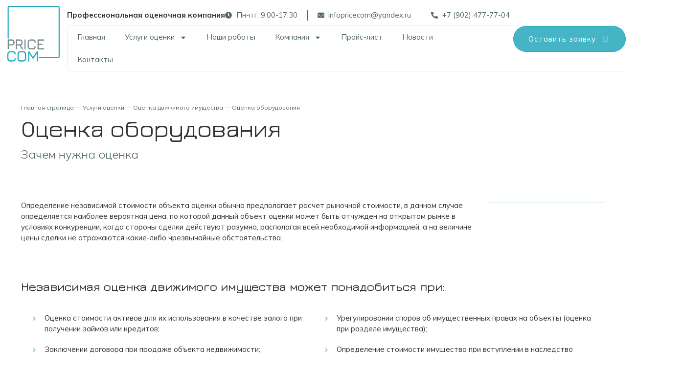

--- FILE ---
content_type: text/css
request_url: https://pricecom.pro/wp-content/uploads/elementor/css/post-13.css?ver=1708347402
body_size: 577
content:
.elementor-kit-13{--e-global-color-primary:#52676A;--e-global-color-secondary:#1A3134;--e-global-color-text:#52676A;--e-global-color-accent:#45B5C5;--e-global-color-e1ca640:#8DCDD6;--e-global-color-4241a4d:#E4F7FB;--e-global-color-01f75f6:#ECECED;font-family:"Mulish", Sans-serif;font-size:15px;}.elementor-kit-13 a{color:var( --e-global-color-accent );}.elementor-kit-13 a:hover{color:var( --e-global-color-e1ca640 );}.elementor-kit-13 h1{font-family:"Jura", Sans-serif;font-size:48px;line-height:1.2em;}.elementor-kit-13 h2{font-family:"Jura", Sans-serif;font-size:48px;line-height:1.2em;}.elementor-kit-13 h3{font-family:"Jura", Sans-serif;font-size:24px;font-weight:600;line-height:1.2em;}.elementor-kit-13 h4{font-family:"Jura", Sans-serif;font-size:17px;font-weight:600;}.elementor-kit-13 h5{font-family:"Mulish", Sans-serif;font-size:24px;font-weight:700;}.elementor-kit-13 h6{font-family:"Mulish", Sans-serif;font-size:22px;font-weight:700;line-height:1.2em;}.elementor-section.elementor-section-boxed > .elementor-container{max-width:1194px;}.e-con{--container-max-width:1194px;--container-default-padding-block-start:0px;--container-default-padding-inline-end:0px;--container-default-padding-block-end:0px;--container-default-padding-inline-start:0px;}.elementor-widget:not(:last-child){margin-block-end:0px;}.elementor-element{--widgets-spacing:0px 0px;}{}h1.entry-title{display:var(--page-title-display);}.elementor-kit-13 e-page-transition{background-color:#FFBC7D;}.site-header{padding-inline-end:0px;padding-inline-start:0px;}@media(max-width:1024px){.elementor-section.elementor-section-boxed > .elementor-container{max-width:1024px;}.e-con{--container-max-width:1024px;}}@media(max-width:767px){.elementor-kit-13 h1{font-size:33px;}.elementor-kit-13 h2{font-size:33px;}.elementor-kit-13 h5{font-size:20px;}.elementor-kit-13 h6{font-size:18px;line-height:1.2em;}.elementor-section.elementor-section-boxed > .elementor-container{max-width:767px;}.e-con{--container-max-width:767px;}}

--- FILE ---
content_type: text/css
request_url: https://pricecom.pro/wp-content/uploads/elementor/css/post-46.css?ver=1708503722
body_size: 8666
content:
.elementor-46 .elementor-element.elementor-element-e9008e2{--display:flex;--flex-direction:row;--container-widget-width:initial;--container-widget-height:100%;--container-widget-flex-grow:1;--container-widget-align-self:stretch;--background-transition:0.3s;}.elementor-46 .elementor-element.elementor-element-6f7f111{--display:flex;--background-transition:0.3s;--overlay-opacity:1;--padding-block-start:50px;--padding-block-end:50px;--padding-inline-start:0px;--padding-inline-end:0px;}.elementor-46 .elementor-element.elementor-element-6f7f111::before, .elementor-46 .elementor-element.elementor-element-6f7f111 > .elementor-background-video-container::before, .elementor-46 .elementor-element.elementor-element-6f7f111 > .e-con-inner > .elementor-background-video-container::before, .elementor-46 .elementor-element.elementor-element-6f7f111 > .elementor-background-slideshow::before, .elementor-46 .elementor-element.elementor-element-6f7f111 > .e-con-inner > .elementor-background-slideshow::before, .elementor-46 .elementor-element.elementor-element-6f7f111 > .elementor-motion-effects-container > .elementor-motion-effects-layer::before{--background-overlay:'';background-image:url("https://pricecom.pro/wp-content/uploads/2024/01/triangle-blue.svg");background-repeat:no-repeat;}.elementor-46 .elementor-element.elementor-element-60d265c{font-size:12px;color:var( --e-global-color-primary );}.elementor-46 .elementor-element.elementor-element-60d265c a{color:var( --e-global-color-primary );}.elementor-46 .elementor-element.elementor-element-60d265c a:hover{color:var( --e-global-color-e1ca640 );}.elementor-46 .elementor-element.elementor-element-2da5e44 > .elementor-widget-container{margin:05px 0px 0px 0px;}.elementor-46 .elementor-element.elementor-element-ed1a7b4{--spacer-size:10px;}.elementor-46 .elementor-element.elementor-element-5fd9a33 .elementor-heading-title{color:var( --e-global-color-primary );font-family:"Mulish", Sans-serif;font-size:24px;font-weight:300;}.elementor-46 .elementor-element.elementor-element-12c8374{--display:flex;--background-transition:0.3s;}.elementor-46 .elementor-element.elementor-element-1d1862a{--spacer-size:50px;}.elementor-46 .elementor-element.elementor-element-a1d8300{--display:flex;--flex-direction:row;--container-widget-width:initial;--container-widget-height:100%;--container-widget-flex-grow:1;--container-widget-align-self:stretch;--gap:0px 30px;--background-transition:0.3s;--margin-block-start:30px;--margin-block-end:0px;--margin-inline-start:0px;--margin-inline-end:0px;}.elementor-46 .elementor-element.elementor-element-1bf47e3{--display:flex;--flex-direction:column;--container-widget-width:100%;--container-widget-height:initial;--container-widget-flex-grow:0;--container-widget-align-self:initial;--background-transition:0.3s;}.elementor-46 .elementor-element.elementor-element-a89320e{--display:flex;--flex-direction:column;--container-widget-width:100%;--container-widget-height:initial;--container-widget-flex-grow:0;--container-widget-align-self:initial;--background-transition:0.3s;}.elementor-46 .elementor-element.elementor-element-f2cea73{--divider-border-style:solid;--divider-color:var( --e-global-color-e1ca640 );--divider-border-width:1px;}.elementor-46 .elementor-element.elementor-element-f2cea73 .elementor-divider-separator{width:100%;}.elementor-46 .elementor-element.elementor-element-f2cea73 .elementor-divider{padding-top:5px;padding-bottom:5px;}.elementor-46 .elementor-element.elementor-element-0d8101a{--display:flex;--flex-direction:column;--container-widget-width:100%;--container-widget-height:initial;--container-widget-flex-grow:0;--container-widget-align-self:initial;--background-transition:0.3s;--margin-block-start:60px;--margin-block-end:0px;--margin-inline-start:0px;--margin-inline-end:0px;}.elementor-46 .elementor-element.elementor-element-64db04e{--spacer-size:40px;}.elementor-46 .elementor-element.elementor-element-82b539f{--display:flex;--flex-direction:row;--container-widget-width:initial;--container-widget-height:100%;--container-widget-flex-grow:1;--container-widget-align-self:stretch;--background-transition:0.3s;}.elementor-46 .elementor-element.elementor-element-349327a{--display:flex;--background-transition:0.3s;--padding-block-start:0px;--padding-block-end:0px;--padding-inline-start:20px;--padding-inline-end:20px;}.elementor-46 .elementor-element.elementor-element-1a88e95 .elementor-icon-list-items:not(.elementor-inline-items) .elementor-icon-list-item:not(:last-child){padding-bottom:calc(20px/2);}.elementor-46 .elementor-element.elementor-element-1a88e95 .elementor-icon-list-items:not(.elementor-inline-items) .elementor-icon-list-item:not(:first-child){margin-top:calc(20px/2);}.elementor-46 .elementor-element.elementor-element-1a88e95 .elementor-icon-list-items.elementor-inline-items .elementor-icon-list-item{margin-right:calc(20px/2);margin-left:calc(20px/2);}.elementor-46 .elementor-element.elementor-element-1a88e95 .elementor-icon-list-items.elementor-inline-items{margin-right:calc(-20px/2);margin-left:calc(-20px/2);}body.rtl .elementor-46 .elementor-element.elementor-element-1a88e95 .elementor-icon-list-items.elementor-inline-items .elementor-icon-list-item:after{left:calc(-20px/2);}body:not(.rtl) .elementor-46 .elementor-element.elementor-element-1a88e95 .elementor-icon-list-items.elementor-inline-items .elementor-icon-list-item:after{right:calc(-20px/2);}.elementor-46 .elementor-element.elementor-element-1a88e95 .elementor-icon-list-icon i{color:var( --e-global-color-e1ca640 );transition:color 0.3s;}.elementor-46 .elementor-element.elementor-element-1a88e95 .elementor-icon-list-icon svg{fill:var( --e-global-color-e1ca640 );transition:fill 0.3s;}.elementor-46 .elementor-element.elementor-element-1a88e95{--e-icon-list-icon-size:14px;--icon-vertical-align:flex-start;--icon-vertical-offset:5px;}.elementor-46 .elementor-element.elementor-element-1a88e95 .elementor-icon-list-icon{padding-right:5px;}.elementor-46 .elementor-element.elementor-element-1a88e95 .elementor-icon-list-text{transition:color 0.3s;}.elementor-46 .elementor-element.elementor-element-67e1bc9{--display:flex;--background-transition:0.3s;--padding-block-start:0px;--padding-block-end:0px;--padding-inline-start:20px;--padding-inline-end:20px;}.elementor-46 .elementor-element.elementor-element-459d0c7 .elementor-icon-list-items:not(.elementor-inline-items) .elementor-icon-list-item:not(:last-child){padding-bottom:calc(20px/2);}.elementor-46 .elementor-element.elementor-element-459d0c7 .elementor-icon-list-items:not(.elementor-inline-items) .elementor-icon-list-item:not(:first-child){margin-top:calc(20px/2);}.elementor-46 .elementor-element.elementor-element-459d0c7 .elementor-icon-list-items.elementor-inline-items .elementor-icon-list-item{margin-right:calc(20px/2);margin-left:calc(20px/2);}.elementor-46 .elementor-element.elementor-element-459d0c7 .elementor-icon-list-items.elementor-inline-items{margin-right:calc(-20px/2);margin-left:calc(-20px/2);}body.rtl .elementor-46 .elementor-element.elementor-element-459d0c7 .elementor-icon-list-items.elementor-inline-items .elementor-icon-list-item:after{left:calc(-20px/2);}body:not(.rtl) .elementor-46 .elementor-element.elementor-element-459d0c7 .elementor-icon-list-items.elementor-inline-items .elementor-icon-list-item:after{right:calc(-20px/2);}.elementor-46 .elementor-element.elementor-element-459d0c7 .elementor-icon-list-icon i{color:var( --e-global-color-e1ca640 );transition:color 0.3s;}.elementor-46 .elementor-element.elementor-element-459d0c7 .elementor-icon-list-icon svg{fill:var( --e-global-color-e1ca640 );transition:fill 0.3s;}.elementor-46 .elementor-element.elementor-element-459d0c7{--e-icon-list-icon-size:14px;--icon-vertical-align:flex-start;--icon-vertical-offset:5px;}.elementor-46 .elementor-element.elementor-element-459d0c7 .elementor-icon-list-icon{padding-right:5px;}.elementor-46 .elementor-element.elementor-element-459d0c7 .elementor-icon-list-text{transition:color 0.3s;}.elementor-46 .elementor-element.elementor-element-be5748b{--display:flex;--flex-direction:column;--container-widget-width:100%;--container-widget-height:initial;--container-widget-flex-grow:0;--container-widget-align-self:initial;--background-transition:0.3s;--margin-block-start:80px;--margin-block-end:0px;--margin-inline-start:0px;--margin-inline-end:0px;}.elementor-46 .elementor-element.elementor-element-bb0cf45{--spacer-size:40px;}.elementor-46 .elementor-element.elementor-element-6fbdd1f{--display:flex;--flex-direction:row;--container-widget-width:initial;--container-widget-height:100%;--container-widget-flex-grow:1;--container-widget-align-self:stretch;--justify-content:space-between;--gap:30px 30px;--flex-wrap:wrap;--background-transition:0.3s;}.elementor-46 .elementor-element.elementor-element-c9b7563{--display:flex;--justify-content:space-between;--background-transition:0.3s;--padding-block-start:0px;--padding-block-end:0px;--padding-inline-start:0px;--padding-inline-end:0px;}.elementor-46 .elementor-element.elementor-element-c9b7563:not(.elementor-motion-effects-element-type-background), .elementor-46 .elementor-element.elementor-element-c9b7563 > .elementor-motion-effects-container > .elementor-motion-effects-layer{background-color:var( --e-global-color-4241a4d );}.elementor-46 .elementor-element.elementor-element-c9b7563, .elementor-46 .elementor-element.elementor-element-c9b7563::before{--border-transition:0.3s;}.elementor-46 .elementor-element.elementor-element-4dfd29d{--display:flex;--background-transition:0.3s;--padding-block-start:30px;--padding-block-end:0px;--padding-inline-start:30px;--padding-inline-end:30px;}.elementor-46 .elementor-element.elementor-element-f83a8af .elementor-heading-title{font-weight:700;}.elementor-46 .elementor-element.elementor-element-bcd59e1{--spacer-size:20px;}.elementor-46 .elementor-element.elementor-element-b9c875a{--spacer-size:50px;}.elementor-46 .elementor-element.elementor-element-e49f451{--display:flex;--flex-direction:row;--container-widget-width:initial;--container-widget-height:100%;--container-widget-flex-grow:1;--container-widget-align-self:stretch;--background-transition:0.3s;border-style:solid;--border-style:solid;border-width:1px 0px 0px 0px;--border-block-start-width:1px;--border-inline-end-width:0px;--border-block-end-width:0px;--border-inline-start-width:0px;border-color:#FFFFFF;--border-color:#FFFFFF;--border-radius:0px 0px 0px 0px;--padding-block-start:0px;--padding-block-end:0px;--padding-inline-start:0px;--padding-inline-end:0px;}.elementor-46 .elementor-element.elementor-element-e49f451, .elementor-46 .elementor-element.elementor-element-e49f451::before{--border-transition:0.3s;}.elementor-46 .elementor-element.elementor-element-941de79{--display:flex;--justify-content:center;--align-items:center;--container-widget-width:calc( ( 1 - var( --container-widget-flex-grow ) ) * 100% );--background-transition:0.3s;}.elementor-46 .elementor-element.elementor-element-941de79:not(.elementor-motion-effects-element-type-background), .elementor-46 .elementor-element.elementor-element-941de79 > .elementor-motion-effects-container > .elementor-motion-effects-layer{background-color:var( --e-global-color-e1ca640 );}.elementor-46 .elementor-element.elementor-element-941de79, .elementor-46 .elementor-element.elementor-element-941de79::before{--border-transition:0.3s;}.elementor-46 .elementor-element.elementor-element-807559e .elementor-heading-title{font-family:"Jura", Sans-serif;font-size:24px;font-weight:700;}.elementor-46 .elementor-element.elementor-element-00877c2{--display:flex;--background-transition:0.3s;}.elementor-46 .elementor-element.elementor-element-fee13f9{--spacer-size:40px;}.elementor-46 .elementor-element.elementor-element-c676530{--display:flex;--justify-content:space-between;--background-transition:0.3s;--padding-block-start:0px;--padding-block-end:0px;--padding-inline-start:0px;--padding-inline-end:0px;}.elementor-46 .elementor-element.elementor-element-c676530:not(.elementor-motion-effects-element-type-background), .elementor-46 .elementor-element.elementor-element-c676530 > .elementor-motion-effects-container > .elementor-motion-effects-layer{background-color:var( --e-global-color-4241a4d );}.elementor-46 .elementor-element.elementor-element-c676530, .elementor-46 .elementor-element.elementor-element-c676530::before{--border-transition:0.3s;}.elementor-46 .elementor-element.elementor-element-52e582d{--display:flex;--background-transition:0.3s;--padding-block-start:30px;--padding-block-end:0px;--padding-inline-start:30px;--padding-inline-end:30px;}.elementor-46 .elementor-element.elementor-element-baa7825 .elementor-heading-title{font-weight:700;}.elementor-46 .elementor-element.elementor-element-9c984ee{--spacer-size:20px;}.elementor-46 .elementor-element.elementor-element-dee1b86{--spacer-size:50px;}.elementor-46 .elementor-element.elementor-element-e67e209{--display:flex;--flex-direction:row;--container-widget-width:initial;--container-widget-height:100%;--container-widget-flex-grow:1;--container-widget-align-self:stretch;--background-transition:0.3s;border-style:solid;--border-style:solid;border-width:1px 0px 0px 0px;--border-block-start-width:1px;--border-inline-end-width:0px;--border-block-end-width:0px;--border-inline-start-width:0px;border-color:#FFFFFF;--border-color:#FFFFFF;--border-radius:0px 0px 0px 0px;--padding-block-start:0px;--padding-block-end:0px;--padding-inline-start:0px;--padding-inline-end:0px;}.elementor-46 .elementor-element.elementor-element-e67e209, .elementor-46 .elementor-element.elementor-element-e67e209::before{--border-transition:0.3s;}.elementor-46 .elementor-element.elementor-element-b717af1{--display:flex;--justify-content:center;--align-items:center;--container-widget-width:calc( ( 1 - var( --container-widget-flex-grow ) ) * 100% );--background-transition:0.3s;}.elementor-46 .elementor-element.elementor-element-b717af1:not(.elementor-motion-effects-element-type-background), .elementor-46 .elementor-element.elementor-element-b717af1 > .elementor-motion-effects-container > .elementor-motion-effects-layer{background-color:var( --e-global-color-e1ca640 );}.elementor-46 .elementor-element.elementor-element-b717af1, .elementor-46 .elementor-element.elementor-element-b717af1::before{--border-transition:0.3s;}.elementor-46 .elementor-element.elementor-element-8d0fe5b .elementor-heading-title{font-family:"Jura", Sans-serif;font-size:24px;font-weight:700;}.elementor-46 .elementor-element.elementor-element-287ca02{--display:flex;--background-transition:0.3s;}.elementor-46 .elementor-element.elementor-element-419c7dc{--spacer-size:40px;}.elementor-46 .elementor-element.elementor-element-367238b{--display:flex;--justify-content:space-between;--background-transition:0.3s;--padding-block-start:0px;--padding-block-end:0px;--padding-inline-start:0px;--padding-inline-end:0px;}.elementor-46 .elementor-element.elementor-element-367238b:not(.elementor-motion-effects-element-type-background), .elementor-46 .elementor-element.elementor-element-367238b > .elementor-motion-effects-container > .elementor-motion-effects-layer{background-color:var( --e-global-color-4241a4d );}.elementor-46 .elementor-element.elementor-element-367238b, .elementor-46 .elementor-element.elementor-element-367238b::before{--border-transition:0.3s;}.elementor-46 .elementor-element.elementor-element-9b10a1d{--display:flex;--background-transition:0.3s;--padding-block-start:30px;--padding-block-end:0px;--padding-inline-start:30px;--padding-inline-end:30px;}.elementor-46 .elementor-element.elementor-element-14fb697 .elementor-heading-title{font-weight:700;}.elementor-46 .elementor-element.elementor-element-18c50d2{--spacer-size:20px;}.elementor-46 .elementor-element.elementor-element-83cfe52{--spacer-size:50px;}.elementor-46 .elementor-element.elementor-element-1979152{--display:flex;--flex-direction:row;--container-widget-width:initial;--container-widget-height:100%;--container-widget-flex-grow:1;--container-widget-align-self:stretch;--background-transition:0.3s;border-style:solid;--border-style:solid;border-width:1px 0px 0px 0px;--border-block-start-width:1px;--border-inline-end-width:0px;--border-block-end-width:0px;--border-inline-start-width:0px;border-color:#FFFFFF;--border-color:#FFFFFF;--border-radius:0px 0px 0px 0px;--padding-block-start:0px;--padding-block-end:0px;--padding-inline-start:0px;--padding-inline-end:0px;}.elementor-46 .elementor-element.elementor-element-1979152, .elementor-46 .elementor-element.elementor-element-1979152::before{--border-transition:0.3s;}.elementor-46 .elementor-element.elementor-element-7ca45dc{--display:flex;--justify-content:center;--align-items:center;--container-widget-width:calc( ( 1 - var( --container-widget-flex-grow ) ) * 100% );--background-transition:0.3s;}.elementor-46 .elementor-element.elementor-element-7ca45dc:not(.elementor-motion-effects-element-type-background), .elementor-46 .elementor-element.elementor-element-7ca45dc > .elementor-motion-effects-container > .elementor-motion-effects-layer{background-color:var( --e-global-color-e1ca640 );}.elementor-46 .elementor-element.elementor-element-7ca45dc, .elementor-46 .elementor-element.elementor-element-7ca45dc::before{--border-transition:0.3s;}.elementor-46 .elementor-element.elementor-element-01da14c .elementor-heading-title{font-family:"Jura", Sans-serif;font-size:24px;font-weight:700;}.elementor-46 .elementor-element.elementor-element-a3fa55b{--display:flex;--background-transition:0.3s;}.elementor-46 .elementor-element.elementor-element-086b455{--spacer-size:40px;}.elementor-46 .elementor-element.elementor-element-841ad25{--display:flex;--justify-content:space-between;--background-transition:0.3s;--padding-block-start:0px;--padding-block-end:0px;--padding-inline-start:0px;--padding-inline-end:0px;}.elementor-46 .elementor-element.elementor-element-841ad25:not(.elementor-motion-effects-element-type-background), .elementor-46 .elementor-element.elementor-element-841ad25 > .elementor-motion-effects-container > .elementor-motion-effects-layer{background-color:var( --e-global-color-4241a4d );}.elementor-46 .elementor-element.elementor-element-841ad25, .elementor-46 .elementor-element.elementor-element-841ad25::before{--border-transition:0.3s;}.elementor-46 .elementor-element.elementor-element-5febcda{--display:flex;--background-transition:0.3s;--padding-block-start:30px;--padding-block-end:0px;--padding-inline-start:30px;--padding-inline-end:30px;}.elementor-46 .elementor-element.elementor-element-029a85b .elementor-heading-title{font-weight:700;}.elementor-46 .elementor-element.elementor-element-6615767{--spacer-size:20px;}.elementor-46 .elementor-element.elementor-element-e1f2c57{--spacer-size:50px;}.elementor-46 .elementor-element.elementor-element-2bdd99e{--display:flex;--flex-direction:row;--container-widget-width:initial;--container-widget-height:100%;--container-widget-flex-grow:1;--container-widget-align-self:stretch;--background-transition:0.3s;border-style:solid;--border-style:solid;border-width:1px 0px 0px 0px;--border-block-start-width:1px;--border-inline-end-width:0px;--border-block-end-width:0px;--border-inline-start-width:0px;border-color:#FFFFFF;--border-color:#FFFFFF;--border-radius:0px 0px 0px 0px;--padding-block-start:0px;--padding-block-end:0px;--padding-inline-start:0px;--padding-inline-end:0px;}.elementor-46 .elementor-element.elementor-element-2bdd99e, .elementor-46 .elementor-element.elementor-element-2bdd99e::before{--border-transition:0.3s;}.elementor-46 .elementor-element.elementor-element-6510475{--display:flex;--justify-content:center;--align-items:center;--container-widget-width:calc( ( 1 - var( --container-widget-flex-grow ) ) * 100% );--background-transition:0.3s;}.elementor-46 .elementor-element.elementor-element-6510475:not(.elementor-motion-effects-element-type-background), .elementor-46 .elementor-element.elementor-element-6510475 > .elementor-motion-effects-container > .elementor-motion-effects-layer{background-color:var( --e-global-color-e1ca640 );}.elementor-46 .elementor-element.elementor-element-6510475, .elementor-46 .elementor-element.elementor-element-6510475::before{--border-transition:0.3s;}.elementor-46 .elementor-element.elementor-element-777a607 .elementor-heading-title{font-family:"Jura", Sans-serif;font-size:24px;font-weight:700;}.elementor-46 .elementor-element.elementor-element-1d52c41{--display:flex;--background-transition:0.3s;}.elementor-46 .elementor-element.elementor-element-84eda5d{--spacer-size:40px;}.elementor-46 .elementor-element.elementor-element-ac15486{--display:flex;--justify-content:space-between;--background-transition:0.3s;--padding-block-start:0px;--padding-block-end:0px;--padding-inline-start:0px;--padding-inline-end:0px;}.elementor-46 .elementor-element.elementor-element-ac15486:not(.elementor-motion-effects-element-type-background), .elementor-46 .elementor-element.elementor-element-ac15486 > .elementor-motion-effects-container > .elementor-motion-effects-layer{background-color:var( --e-global-color-4241a4d );}.elementor-46 .elementor-element.elementor-element-ac15486, .elementor-46 .elementor-element.elementor-element-ac15486::before{--border-transition:0.3s;}.elementor-46 .elementor-element.elementor-element-90bb397{--display:flex;--background-transition:0.3s;--padding-block-start:30px;--padding-block-end:0px;--padding-inline-start:30px;--padding-inline-end:30px;}.elementor-46 .elementor-element.elementor-element-e51437b .elementor-heading-title{font-weight:700;}.elementor-46 .elementor-element.elementor-element-98c421d{--spacer-size:20px;}.elementor-46 .elementor-element.elementor-element-bb4370e{--spacer-size:50px;}.elementor-46 .elementor-element.elementor-element-b9d71ea{--display:flex;--flex-direction:row;--container-widget-width:initial;--container-widget-height:100%;--container-widget-flex-grow:1;--container-widget-align-self:stretch;--background-transition:0.3s;border-style:solid;--border-style:solid;border-width:1px 0px 0px 0px;--border-block-start-width:1px;--border-inline-end-width:0px;--border-block-end-width:0px;--border-inline-start-width:0px;border-color:#FFFFFF;--border-color:#FFFFFF;--border-radius:0px 0px 0px 0px;--padding-block-start:0px;--padding-block-end:0px;--padding-inline-start:0px;--padding-inline-end:0px;}.elementor-46 .elementor-element.elementor-element-b9d71ea, .elementor-46 .elementor-element.elementor-element-b9d71ea::before{--border-transition:0.3s;}.elementor-46 .elementor-element.elementor-element-f1566be{--display:flex;--justify-content:center;--align-items:center;--container-widget-width:calc( ( 1 - var( --container-widget-flex-grow ) ) * 100% );--background-transition:0.3s;}.elementor-46 .elementor-element.elementor-element-f1566be:not(.elementor-motion-effects-element-type-background), .elementor-46 .elementor-element.elementor-element-f1566be > .elementor-motion-effects-container > .elementor-motion-effects-layer{background-color:var( --e-global-color-e1ca640 );}.elementor-46 .elementor-element.elementor-element-f1566be, .elementor-46 .elementor-element.elementor-element-f1566be::before{--border-transition:0.3s;}.elementor-46 .elementor-element.elementor-element-086c448 .elementor-heading-title{font-family:"Jura", Sans-serif;font-size:24px;font-weight:700;}.elementor-46 .elementor-element.elementor-element-da59344{--display:flex;--background-transition:0.3s;}.elementor-46 .elementor-element.elementor-element-0665b7a{--spacer-size:40px;}.elementor-46 .elementor-element.elementor-element-9174ae9{--display:flex;--justify-content:space-between;--background-transition:0.3s;--padding-block-start:0px;--padding-block-end:0px;--padding-inline-start:0px;--padding-inline-end:0px;}.elementor-46 .elementor-element.elementor-element-9174ae9:not(.elementor-motion-effects-element-type-background), .elementor-46 .elementor-element.elementor-element-9174ae9 > .elementor-motion-effects-container > .elementor-motion-effects-layer{background-color:var( --e-global-color-4241a4d );}.elementor-46 .elementor-element.elementor-element-9174ae9, .elementor-46 .elementor-element.elementor-element-9174ae9::before{--border-transition:0.3s;}.elementor-46 .elementor-element.elementor-element-7d328dd{--display:flex;--background-transition:0.3s;--padding-block-start:30px;--padding-block-end:0px;--padding-inline-start:30px;--padding-inline-end:30px;}.elementor-46 .elementor-element.elementor-element-ceb3844 .elementor-heading-title{font-weight:700;}.elementor-46 .elementor-element.elementor-element-ad7e763{--spacer-size:20px;}.elementor-46 .elementor-element.elementor-element-961ff5c{--spacer-size:50px;}.elementor-46 .elementor-element.elementor-element-9795d1b{--display:flex;--flex-direction:row;--container-widget-width:initial;--container-widget-height:100%;--container-widget-flex-grow:1;--container-widget-align-self:stretch;--background-transition:0.3s;border-style:solid;--border-style:solid;border-width:1px 0px 0px 0px;--border-block-start-width:1px;--border-inline-end-width:0px;--border-block-end-width:0px;--border-inline-start-width:0px;border-color:#FFFFFF;--border-color:#FFFFFF;--border-radius:0px 0px 0px 0px;--padding-block-start:0px;--padding-block-end:0px;--padding-inline-start:0px;--padding-inline-end:0px;}.elementor-46 .elementor-element.elementor-element-9795d1b, .elementor-46 .elementor-element.elementor-element-9795d1b::before{--border-transition:0.3s;}.elementor-46 .elementor-element.elementor-element-e14781c{--display:flex;--justify-content:center;--align-items:center;--container-widget-width:calc( ( 1 - var( --container-widget-flex-grow ) ) * 100% );--background-transition:0.3s;}.elementor-46 .elementor-element.elementor-element-e14781c:not(.elementor-motion-effects-element-type-background), .elementor-46 .elementor-element.elementor-element-e14781c > .elementor-motion-effects-container > .elementor-motion-effects-layer{background-color:var( --e-global-color-e1ca640 );}.elementor-46 .elementor-element.elementor-element-e14781c, .elementor-46 .elementor-element.elementor-element-e14781c::before{--border-transition:0.3s;}.elementor-46 .elementor-element.elementor-element-3815229 .elementor-heading-title{font-family:"Jura", Sans-serif;font-size:24px;font-weight:700;}.elementor-46 .elementor-element.elementor-element-1507b99{--display:flex;--background-transition:0.3s;}.elementor-46 .elementor-element.elementor-element-b90be72{--spacer-size:40px;}.elementor-46 .elementor-element.elementor-element-67f469d{--display:flex;--flex-direction:column;--container-widget-width:100%;--container-widget-height:initial;--container-widget-flex-grow:0;--container-widget-align-self:initial;--background-transition:0.3s;--margin-block-start:100px;--margin-block-end:0px;--margin-inline-start:0px;--margin-inline-end:0px;}.elementor-46 .elementor-element.elementor-element-d02b24e{--spacer-size:50px;}.elementor-46 .elementor-element.elementor-element-9424170{--display:flex;--flex-direction:row;--container-widget-width:initial;--container-widget-height:100%;--container-widget-flex-grow:1;--container-widget-align-self:stretch;--gap:0px 30px;--background-transition:0.3s;}.elementor-46 .elementor-element.elementor-element-ec79875{--display:flex;--background-transition:0.3s;}.elementor-46 .elementor-element.elementor-element-7af94aa{--display:flex;--background-transition:0.3s;}.elementor-46 .elementor-element.elementor-element-acba662{--divider-border-style:solid;--divider-color:var( --e-global-color-e1ca640 );--divider-border-width:1px;}.elementor-46 .elementor-element.elementor-element-acba662 .elementor-divider-separator{width:100%;}.elementor-46 .elementor-element.elementor-element-acba662 .elementor-divider{padding-top:5px;padding-bottom:5px;}.elementor-46 .elementor-element.elementor-element-1ae8c39{--display:flex;--flex-direction:row;--container-widget-width:initial;--container-widget-height:100%;--container-widget-flex-grow:1;--container-widget-align-self:stretch;--gap:0px 30px;--background-transition:0.3s;}.elementor-46 .elementor-element.elementor-element-c0f508e{--display:flex;--background-transition:0.3s;--margin-block-start:30px;--margin-block-end:0px;--margin-inline-start:0px;--margin-inline-end:0px;--padding-block-start:0px;--padding-block-end:0px;--padding-inline-start:0px;--padding-inline-end:0px;}.elementor-46 .elementor-element.elementor-element-1e0de78 .theplus-tabs-wrapper .plus-tabs-nav .plus-tab-header .tab-icon-wrap,.elementor-46 .elementor-element.elementor-element-1e0de78 .theplus-tabs-wrapper.mobile-accordion .elementor-tab-mobile-title .tab-icon-wrap{font-size:15px;}.elementor-46 .elementor-element.elementor-element-1e0de78 .theplus-tabs-wrapper .plus-tabs-nav .plus-tab-header .tab-icon-wrap svg,.elementor-46 .elementor-element.elementor-element-1e0de78 .theplus-tabs-wrapper.mobile-accordion .elementor-tab-mobile-title .tab-icon-wrap svg{width:15px;height:15px;}.elementor-46 .elementor-element.elementor-element-1e0de78 .theplus-tabs-wrapper .plus-tabs-nav .plus-tab-header .tab-icon-image,
					.elementor-46 .elementor-element.elementor-element-1e0de78 .theplus-tabs-wrapper.mobile-accordion .tab-icon-wrap .tab-icon-image{max-width:15px;}.elementor-46 .elementor-element.elementor-element-1e0de78 .theplus-tabs-wrapper .plus-tabs-nav:not(.full-width-icon) .plus-tab-header .tab-icon-wrap,.elementor-46 .elementor-element.elementor-element-1e0de78 .theplus-tabs-wrapper.mobile-accordion .elementor-tab-mobile-title .tab-icon-wrap,.elementor-46 .elementor-element.elementor-element-1e0de78 .theplus-tabs-wrapper .plus-tabs-nav:not(.full-width-icon) .plus-tab-header .tab-icon-wrap svg,.elementor-46 .elementor-element.elementor-element-1e0de78 .theplus-tabs-wrapper.mobile-accordion .elementor-tab-mobile-title .tab-icon-wrap svg{padding-right:12px;}.elementor-46 .elementor-element.elementor-element-1e0de78 .theplus-tabs-wrapper ul.plus-tabs-nav.full-width-icon .plus-tab-header .tab-icon-wrap,
					.elementor-46 .elementor-element.elementor-element-1e0de78 .theplus-tabs-wrapper ul.plus-tabs-nav.full-width-icon .plus-tab-header .tab-icon-wrap svg{padding-right:0;padding-bottom:12px;}.elementor-46 .elementor-element.elementor-element-1e0de78 .theplus-tabs-nav-wrapper .plus-tabs-nav .tab-sep-icon{font-size:15px;}.elementor-46 .elementor-element.elementor-element-1e0de78 .theplus-tabs-nav-wrapper .plus-tabs-nav .tab-sep-icon svg{width:15px;height:15px;}.elementor-46 .elementor-element.elementor-element-1e0de78.elementor-tabs-view-vertical .theplus-tabs-nav-wrapper{width:28%;}.elementor-46 .elementor-element.elementor-element-1e0de78.elementor-tabs-view-vertical .theplus-tabs-nav-wrapper .plus-tabs-nav{width:100%;}.elementor-46 .elementor-element.elementor-element-1e0de78 .theplus-tabs-wrapper .plus-tabs-nav .plus-tab-header,.elementor-46 .elementor-element.elementor-element-1e0de78 .theplus-tabs-wrapper.mobile-accordion .elementor-tab-mobile-title{font-size:16px;color:var( --e-global-color-text );}.elementor-46 .elementor-element.elementor-element-1e0de78 .theplus-tabs-wrapper .plus-tabs-nav .plus-tab-header:hover,.elementor-46 .elementor-element.elementor-element-1e0de78 .theplus-tabs-wrapper .plus-tabs-nav .plus-tab-header.active,.elementor-46 .elementor-element.elementor-element-1e0de78 .theplus-tabs-wrapper.mobile-accordion .elementor-tab-mobile-title.active{color:var( --e-global-color-accent );}.elementor-46 .elementor-element.elementor-element-1e0de78 .tp-tab-title-description{word-break:break-word;}.elementor-46 .elementor-element.elementor-element-1e0de78 .theplus-tabs-wrapper .plus-tabs-nav.nav-tab-underline .plus-tab-header.active:before{background:var( --e-global-color-e1ca640 );width:270px;}.elementor-46 .elementor-element.elementor-element-1e0de78 .theplus-tabs-wrapper .plus-tabs-nav.nav-tab-underline .plus-tab-header.active:before,.elementor-46 .elementor-element.elementor-element-1e0de78 ul.plus-tabs-nav.nav-tab-underline:before{margin-top:5px;height:2px;}.elementor-46 .elementor-element.elementor-element-1e0de78.elementor-tabs-view-horizontal .theplus-tabs-wrapper .plus-tabs-nav .plus-tab-header{margin-left:10px;margin-right:10px;}.elementor-46 .elementor-element.elementor-element-1e0de78.elementor-tabs-view-horizontal .theplus-tabs-wrapper .plus-tabs-nav li:first-child .plus-tab-header{margin-left:0;}.elementor-46 .elementor-element.elementor-element-1e0de78.elementor-tabs-view-horizontal .theplus-tabs-wrapper .plus-tabs-nav li:last-child .plus-tab-header{margin-right:0;}.elementor-46 .elementor-element.elementor-element-1e0de78.elementor-tabs-view-vertical .theplus-tabs-wrapper .plus-tabs-nav .plus-tab-header{margin-top:10px;margin-bottom:10px;}.elementor-46 .elementor-element.elementor-element-1e0de78.elementor-tabs-view-vertical .theplus-tabs-wrapper .plus-tabs-nav li:first-child .plus-tab-header{margin-top:0;}.elementor-46 .elementor-element.elementor-element-1e0de78.elementor-tabs-view-vertical .theplus-tabs-wrapper .plus-tabs-nav li:last-child .plus-tab-header{margin-bottom:0;}.elementor-46 .elementor-element.elementor-element-1e0de78 .theplus-tabs-wrapper .plus-tabs-nav li .plus-tab-header{overflow:hidden;}.elementor-46 .elementor-element.elementor-element-1e0de78 .theplus-tabs-wrapper .theplus-tabs-nav-wrapper .plus-tabs-nav{padding:30px 0px 30px 0px;}.elementor-46 .elementor-element.elementor-element-1e0de78 .theplus-tabs-wrapper .theplus-tabs-nav-wrapper,.elementor-46 .elementor-element.elementor-element-1e0de78 .theplus-tabs-wrapper .theplus-tabs-nav-wrapper .plus-tabs-nav{background-color:var( --e-global-color-4241a4d );}.elementor-46 .elementor-element.elementor-element-1e0de78 .theplus-tabs-wrapper .theplus-tabs-content-wrapper,.elementor-46 .elementor-element.elementor-element-1e0de78 .theplus-tabs-wrapper.mobile-accordion.mobile-accordion-tab .theplus-tabs-content-wrapper .plus-tab-content{padding:30px 30px 50px 30px;}.elementor-46 .elementor-element.elementor-element-1e0de78.elementor-widget-tp-tabs-tours .plus-tab-header{opacity:0.98;-webkit-transform:scale(0.98);-moz-transform:scale(0.98);-ms-transform:scale(0.98);-o-transform:scale(0.98);transform:scale(0.98);}.elementor-46 .elementor-element.elementor-element-1e0de78.elementor-widget-tp-tabs-tours .plus-tab-header.active{opacity:1;-webkit-transform:scale(1);-moz-transform:scale(1);-ms-transform:scale(1);-o-transform:scale(1);transform:scale(1);}.elementor-46 .elementor-element.elementor-element-a5858cf{--display:flex;--flex-direction:row;--container-widget-width:initial;--container-widget-height:100%;--container-widget-flex-grow:1;--container-widget-align-self:stretch;--gap:0px 30px;--background-transition:0.3s;}.elementor-46 .elementor-element.elementor-element-dc61eec{--display:flex;--background-transition:0.3s;--margin-block-start:30px;--margin-block-end:0px;--margin-inline-start:0px;--margin-inline-end:0px;--padding-block-start:0px;--padding-block-end:0px;--padding-inline-start:0px;--padding-inline-end:0px;}.elementor-46 .elementor-element.elementor-element-32d1089 .theplus-tabs-wrapper .plus-tabs-nav .plus-tab-header .tab-icon-wrap,.elementor-46 .elementor-element.elementor-element-32d1089 .theplus-tabs-wrapper.mobile-accordion .elementor-tab-mobile-title .tab-icon-wrap{font-size:15px;}.elementor-46 .elementor-element.elementor-element-32d1089 .theplus-tabs-wrapper .plus-tabs-nav .plus-tab-header .tab-icon-wrap svg,.elementor-46 .elementor-element.elementor-element-32d1089 .theplus-tabs-wrapper.mobile-accordion .elementor-tab-mobile-title .tab-icon-wrap svg{width:15px;height:15px;}.elementor-46 .elementor-element.elementor-element-32d1089 .theplus-tabs-wrapper .plus-tabs-nav .plus-tab-header .tab-icon-image,
					.elementor-46 .elementor-element.elementor-element-32d1089 .theplus-tabs-wrapper.mobile-accordion .tab-icon-wrap .tab-icon-image{max-width:15px;}.elementor-46 .elementor-element.elementor-element-32d1089 .theplus-tabs-wrapper .plus-tabs-nav:not(.full-width-icon) .plus-tab-header .tab-icon-wrap,.elementor-46 .elementor-element.elementor-element-32d1089 .theplus-tabs-wrapper.mobile-accordion .elementor-tab-mobile-title .tab-icon-wrap,.elementor-46 .elementor-element.elementor-element-32d1089 .theplus-tabs-wrapper .plus-tabs-nav:not(.full-width-icon) .plus-tab-header .tab-icon-wrap svg,.elementor-46 .elementor-element.elementor-element-32d1089 .theplus-tabs-wrapper.mobile-accordion .elementor-tab-mobile-title .tab-icon-wrap svg{padding-right:12px;}.elementor-46 .elementor-element.elementor-element-32d1089 .theplus-tabs-wrapper ul.plus-tabs-nav.full-width-icon .plus-tab-header .tab-icon-wrap,
					.elementor-46 .elementor-element.elementor-element-32d1089 .theplus-tabs-wrapper ul.plus-tabs-nav.full-width-icon .plus-tab-header .tab-icon-wrap svg{padding-right:0;padding-bottom:12px;}.elementor-46 .elementor-element.elementor-element-32d1089 .theplus-tabs-nav-wrapper .plus-tabs-nav .tab-sep-icon{font-size:15px;}.elementor-46 .elementor-element.elementor-element-32d1089 .theplus-tabs-nav-wrapper .plus-tabs-nav .tab-sep-icon svg{width:15px;height:15px;}.elementor-46 .elementor-element.elementor-element-32d1089 .theplus-tabs-wrapper .plus-tabs-nav .plus-tab-header,.elementor-46 .elementor-element.elementor-element-32d1089 .theplus-tabs-wrapper.mobile-accordion .elementor-tab-mobile-title{font-size:16px;color:var( --e-global-color-text );}.elementor-46 .elementor-element.elementor-element-32d1089 .theplus-tabs-wrapper .plus-tabs-nav .plus-tab-header:hover,.elementor-46 .elementor-element.elementor-element-32d1089 .theplus-tabs-wrapper .plus-tabs-nav .plus-tab-header.active,.elementor-46 .elementor-element.elementor-element-32d1089 .theplus-tabs-wrapper.mobile-accordion .elementor-tab-mobile-title.active{color:var( --e-global-color-accent );}.elementor-46 .elementor-element.elementor-element-32d1089 .tp-tab-title-description{word-break:break-word;}.elementor-46 .elementor-element.elementor-element-32d1089 .theplus-tabs-wrapper .plus-tabs-nav.nav-tab-underline .plus-tab-header.active:before{background:var( --e-global-color-e1ca640 );width:200px;}.elementor-46 .elementor-element.elementor-element-32d1089 .theplus-tabs-wrapper .plus-tabs-nav.nav-tab-underline .plus-tab-header.active:before,.elementor-46 .elementor-element.elementor-element-32d1089 ul.plus-tabs-nav.nav-tab-underline:before{margin-top:5px;height:2px;}.elementor-46 .elementor-element.elementor-element-32d1089.elementor-tabs-view-horizontal .theplus-tabs-wrapper .plus-tabs-nav .plus-tab-header{margin-left:10px;margin-right:10px;}.elementor-46 .elementor-element.elementor-element-32d1089.elementor-tabs-view-horizontal .theplus-tabs-wrapper .plus-tabs-nav li:first-child .plus-tab-header{margin-left:0;}.elementor-46 .elementor-element.elementor-element-32d1089.elementor-tabs-view-horizontal .theplus-tabs-wrapper .plus-tabs-nav li:last-child .plus-tab-header{margin-right:0;}.elementor-46 .elementor-element.elementor-element-32d1089.elementor-tabs-view-vertical .theplus-tabs-wrapper .plus-tabs-nav .plus-tab-header{margin-top:10px;margin-bottom:10px;}.elementor-46 .elementor-element.elementor-element-32d1089.elementor-tabs-view-vertical .theplus-tabs-wrapper .plus-tabs-nav li:first-child .plus-tab-header{margin-top:0;}.elementor-46 .elementor-element.elementor-element-32d1089.elementor-tabs-view-vertical .theplus-tabs-wrapper .plus-tabs-nav li:last-child .plus-tab-header{margin-bottom:0;}.elementor-46 .elementor-element.elementor-element-32d1089 .theplus-tabs-wrapper .plus-tabs-nav li .plus-tab-header{overflow:hidden;}.elementor-46 .elementor-element.elementor-element-32d1089 .theplus-tabs-wrapper .theplus-tabs-nav-wrapper .plus-tabs-nav{padding:30px 0px 30px 0px;}.elementor-46 .elementor-element.elementor-element-32d1089 .theplus-tabs-wrapper .theplus-tabs-nav-wrapper,.elementor-46 .elementor-element.elementor-element-32d1089 .theplus-tabs-wrapper .theplus-tabs-nav-wrapper .plus-tabs-nav{background-color:var( --e-global-color-4241a4d );}.elementor-46 .elementor-element.elementor-element-32d1089 .theplus-tabs-wrapper .theplus-tabs-content-wrapper,.elementor-46 .elementor-element.elementor-element-32d1089 .theplus-tabs-wrapper.mobile-accordion.mobile-accordion-tab .theplus-tabs-content-wrapper .plus-tab-content{padding:30px 30px 50px 30px;}.elementor-46 .elementor-element.elementor-element-32d1089.elementor-widget-tp-tabs-tours .plus-tab-header{opacity:0.98;-webkit-transform:scale(0.98);-moz-transform:scale(0.98);-ms-transform:scale(0.98);-o-transform:scale(0.98);transform:scale(0.98);}.elementor-46 .elementor-element.elementor-element-32d1089.elementor-widget-tp-tabs-tours .plus-tab-header.active{opacity:1;-webkit-transform:scale(1);-moz-transform:scale(1);-ms-transform:scale(1);-o-transform:scale(1);transform:scale(1);}.elementor-46 .elementor-element.elementor-element-32d1089.elementor-tabs-view-horizontal .theplus-tabs-wrapper.nav-one-by-one .plus-tabs-nav .plus-tab-header{margin-top:0px;margin-bottom:0px;}.elementor-46 .elementor-element.elementor-element-32d1089.elementor-tabs-view-horizontal .theplus-tabs-wrapper.nav-one-by-one .plus-tabs-nav li:first-child .plus-tab-header{margin-top:0;}.elementor-46 .elementor-element.elementor-element-32d1089.elementor-tabs-view-horizontal .theplus-tabs-wrapper.nav-one-by-one .plus-tabs-nav li:last-child .plus-tab-header{margin-bottom:0;}.elementor-46 .elementor-element.elementor-element-52cc7d7{--divider-border-style:solid;--divider-color:var( --e-global-color-01f75f6 );--divider-border-width:1px;}.elementor-46 .elementor-element.elementor-element-52cc7d7 .elementor-divider-separator{width:100%;}.elementor-46 .elementor-element.elementor-element-52cc7d7 .elementor-divider{padding-top:15px;padding-bottom:15px;}.elementor-46 .elementor-element.elementor-element-d2658d6{--display:flex;--background-transition:0.3s;--margin-block-start:20px;--margin-block-end:0px;--margin-inline-start:0px;--margin-inline-end:0px;}.elementor-46 .elementor-element.elementor-element-c56911d{--display:flex;--flex-direction:column;--container-widget-width:100%;--container-widget-height:initial;--container-widget-flex-grow:0;--container-widget-align-self:initial;--background-transition:0.3s;--margin-block-start:100px;--margin-block-end:0px;--margin-inline-start:0px;--margin-inline-end:0px;}.elementor-46 .elementor-element.elementor-element-7b1991d{--spacer-size:50px;}.elementor-46 .elementor-element.elementor-element-81625b5{--display:flex;--flex-direction:row;--container-widget-width:initial;--container-widget-height:100%;--container-widget-flex-grow:1;--container-widget-align-self:stretch;--gap:0px 30px;--background-transition:0.3s;}.elementor-46 .elementor-element.elementor-element-e83f8c2{--display:flex;--background-transition:0.3s;}.elementor-46 .elementor-element.elementor-element-8e547d5{--display:flex;--background-transition:0.3s;}.elementor-46 .elementor-element.elementor-element-ded1e53{--divider-border-style:solid;--divider-color:var( --e-global-color-e1ca640 );--divider-border-width:1px;}.elementor-46 .elementor-element.elementor-element-ded1e53 .elementor-divider-separator{width:100%;}.elementor-46 .elementor-element.elementor-element-ded1e53 .elementor-divider{padding-top:5px;padding-bottom:5px;}.elementor-46 .elementor-element.elementor-element-0468d0a{--display:flex;--flex-direction:row;--container-widget-width:initial;--container-widget-height:100%;--container-widget-flex-grow:1;--container-widget-align-self:stretch;--justify-content:space-between;--gap:30px 30px;--flex-wrap:wrap;--background-transition:0.3s;--margin-block-start:30px;--margin-block-end:0px;--margin-inline-start:0px;--margin-inline-end:0px;}.elementor-46 .elementor-element.elementor-element-55b0331{--display:flex;--flex-direction:row;--container-widget-width:initial;--container-widget-height:100%;--container-widget-flex-grow:1;--container-widget-align-self:stretch;--background-transition:0.3s;border-style:solid;--border-style:solid;border-width:1px 1px 1px 1px;--border-block-start-width:1px;--border-inline-end-width:1px;--border-block-end-width:1px;--border-inline-start-width:1px;border-color:var( --e-global-color-01f75f6 );--border-color:var( --e-global-color-01f75f6 );--padding-block-start:30px;--padding-block-end:30px;--padding-inline-start:20px;--padding-inline-end:30px;}.elementor-46 .elementor-element.elementor-element-55b0331, .elementor-46 .elementor-element.elementor-element-55b0331::before{--border-transition:0.3s;}.elementor-46 .elementor-element.elementor-element-af2715f{--display:flex;--background-transition:0.3s;--padding-block-start:0px;--padding-block-end:0px;--padding-inline-start:0px;--padding-inline-end:0px;}.elementor-46 .elementor-element.elementor-element-a4c26cb .pt-plus-bodymovin{max-width:100%;}.elementor-46 .elementor-element.elementor-element-102c7e3{--display:flex;--background-transition:0.3s;}.elementor-46 .elementor-element.elementor-element-e048cca{--display:flex;--background-transition:0.3s;}.elementor-46 .elementor-element.elementor-element-9ba330d{text-align:center;width:var( --container-widget-width, 100px );max-width:100px;--container-widget-width:100px;--container-widget-flex-grow:0;}.elementor-46 .elementor-element.elementor-element-9ba330d .elementor-heading-title{color:#FFFFFF;}.elementor-46 .elementor-element.elementor-element-9ba330d > .elementor-widget-container{padding:5px 10px 5px 10px;background-color:var( --e-global-color-accent );border-radius:20px 20px 20px 20px;}.elementor-46 .elementor-element.elementor-element-101472d{--spacer-size:30px;}.elementor-46 .elementor-element.elementor-element-16098e5{--spacer-size:50px;}.elementor-46 .elementor-element.elementor-element-11c2e2a{--display:flex;--flex-direction:row;--container-widget-width:initial;--container-widget-height:100%;--container-widget-flex-grow:1;--container-widget-align-self:stretch;--overflow:hidden;--background-transition:0.3s;border-style:solid;--border-style:solid;border-width:1px 1px 1px 1px;--border-block-start-width:1px;--border-inline-end-width:1px;--border-block-end-width:1px;--border-inline-start-width:1px;border-color:var( --e-global-color-01f75f6 );--border-color:var( --e-global-color-01f75f6 );--padding-block-start:30px;--padding-block-end:30px;--padding-inline-start:20px;--padding-inline-end:30px;}.elementor-46 .elementor-element.elementor-element-11c2e2a, .elementor-46 .elementor-element.elementor-element-11c2e2a::before{--border-transition:0.3s;}.elementor-46 .elementor-element.elementor-element-87c8038{--display:flex;--background-transition:0.3s;--padding-block-start:0px;--padding-block-end:0px;--padding-inline-start:0px;--padding-inline-end:0px;}.elementor-46 .elementor-element.elementor-element-5810e59 .pt-plus-bodymovin{max-width:100%;}.elementor-46 .elementor-element.elementor-element-7caf794{--display:flex;--background-transition:0.3s;}.elementor-46 .elementor-element.elementor-element-20b0f80{--display:flex;--background-transition:0.3s;}.elementor-46 .elementor-element.elementor-element-4652e43{text-align:center;width:var( --container-widget-width, 100px );max-width:100px;--container-widget-width:100px;--container-widget-flex-grow:0;}.elementor-46 .elementor-element.elementor-element-4652e43 .elementor-heading-title{color:#FFFFFF;}.elementor-46 .elementor-element.elementor-element-4652e43 > .elementor-widget-container{padding:5px 10px 5px 10px;background-color:var( --e-global-color-accent );border-radius:20px 20px 20px 20px;}.elementor-46 .elementor-element.elementor-element-fc99193{--spacer-size:30px;}.elementor-46 .elementor-element.elementor-element-f48a7fa{--spacer-size:50px;}.elementor-46 .elementor-element.elementor-element-935a24c{--display:flex;--flex-direction:row;--container-widget-width:initial;--container-widget-height:100%;--container-widget-flex-grow:1;--container-widget-align-self:stretch;--overflow:hidden;--background-transition:0.3s;border-style:solid;--border-style:solid;border-width:1px 1px 1px 1px;--border-block-start-width:1px;--border-inline-end-width:1px;--border-block-end-width:1px;--border-inline-start-width:1px;border-color:var( --e-global-color-01f75f6 );--border-color:var( --e-global-color-01f75f6 );--padding-block-start:30px;--padding-block-end:30px;--padding-inline-start:20px;--padding-inline-end:30px;}.elementor-46 .elementor-element.elementor-element-935a24c, .elementor-46 .elementor-element.elementor-element-935a24c::before{--border-transition:0.3s;}.elementor-46 .elementor-element.elementor-element-8eaa3a3{--display:flex;--background-transition:0.3s;--padding-block-start:0px;--padding-block-end:0px;--padding-inline-start:0px;--padding-inline-end:0px;}.elementor-46 .elementor-element.elementor-element-7f2a2ac .pt-plus-bodymovin{max-width:100%;}.elementor-46 .elementor-element.elementor-element-9a1cb0d{--display:flex;--background-transition:0.3s;}.elementor-46 .elementor-element.elementor-element-5a2df77{--display:flex;--background-transition:0.3s;}.elementor-46 .elementor-element.elementor-element-1132b7a{text-align:center;width:var( --container-widget-width, 100px );max-width:100px;--container-widget-width:100px;--container-widget-flex-grow:0;}.elementor-46 .elementor-element.elementor-element-1132b7a .elementor-heading-title{color:#FFFFFF;}.elementor-46 .elementor-element.elementor-element-1132b7a > .elementor-widget-container{padding:5px 10px 5px 10px;background-color:var( --e-global-color-accent );border-radius:20px 20px 20px 20px;}.elementor-46 .elementor-element.elementor-element-8917e98{--spacer-size:30px;}.elementor-46 .elementor-element.elementor-element-6474c4f{--spacer-size:50px;}.elementor-46 .elementor-element.elementor-element-9fbd75c{--display:flex;--flex-direction:row;--container-widget-width:initial;--container-widget-height:100%;--container-widget-flex-grow:1;--container-widget-align-self:stretch;--overflow:hidden;--background-transition:0.3s;border-style:solid;--border-style:solid;border-width:1px 1px 1px 1px;--border-block-start-width:1px;--border-inline-end-width:1px;--border-block-end-width:1px;--border-inline-start-width:1px;border-color:var( --e-global-color-01f75f6 );--border-color:var( --e-global-color-01f75f6 );--padding-block-start:30px;--padding-block-end:30px;--padding-inline-start:20px;--padding-inline-end:30px;}.elementor-46 .elementor-element.elementor-element-9fbd75c, .elementor-46 .elementor-element.elementor-element-9fbd75c::before{--border-transition:0.3s;}.elementor-46 .elementor-element.elementor-element-445b2f8{--display:flex;--background-transition:0.3s;--padding-block-start:0px;--padding-block-end:0px;--padding-inline-start:0px;--padding-inline-end:0px;}.elementor-46 .elementor-element.elementor-element-e5c32c7 .pt-plus-bodymovin{max-width:100%;}.elementor-46 .elementor-element.elementor-element-b42e802{--display:flex;--background-transition:0.3s;}.elementor-46 .elementor-element.elementor-element-f4c5bf4{--display:flex;--background-transition:0.3s;}.elementor-46 .elementor-element.elementor-element-609eca4{text-align:center;width:var( --container-widget-width, 100px );max-width:100px;--container-widget-width:100px;--container-widget-flex-grow:0;}.elementor-46 .elementor-element.elementor-element-609eca4 .elementor-heading-title{color:#FFFFFF;}.elementor-46 .elementor-element.elementor-element-609eca4 > .elementor-widget-container{padding:5px 10px 5px 10px;background-color:var( --e-global-color-accent );border-radius:20px 20px 20px 20px;}.elementor-46 .elementor-element.elementor-element-1841071{--spacer-size:30px;}.elementor-46 .elementor-element.elementor-element-3e03ee6{--spacer-size:50px;}.elementor-46 .elementor-element.elementor-element-8a5d20e{--display:flex;--flex-direction:row;--container-widget-width:initial;--container-widget-height:100%;--container-widget-flex-grow:1;--container-widget-align-self:stretch;--overflow:hidden;--background-transition:0.3s;border-style:solid;--border-style:solid;border-width:1px 1px 1px 1px;--border-block-start-width:1px;--border-inline-end-width:1px;--border-block-end-width:1px;--border-inline-start-width:1px;border-color:var( --e-global-color-01f75f6 );--border-color:var( --e-global-color-01f75f6 );--padding-block-start:30px;--padding-block-end:30px;--padding-inline-start:20px;--padding-inline-end:30px;}.elementor-46 .elementor-element.elementor-element-8a5d20e, .elementor-46 .elementor-element.elementor-element-8a5d20e::before{--border-transition:0.3s;}.elementor-46 .elementor-element.elementor-element-ce53570{--display:flex;--background-transition:0.3s;--padding-block-start:0px;--padding-block-end:0px;--padding-inline-start:0px;--padding-inline-end:0px;}.elementor-46 .elementor-element.elementor-element-f7fda96 .pt-plus-bodymovin{max-width:100%;}.elementor-46 .elementor-element.elementor-element-82695d7{--display:flex;--background-transition:0.3s;}.elementor-46 .elementor-element.elementor-element-2bba58b{--display:flex;--background-transition:0.3s;}.elementor-46 .elementor-element.elementor-element-78e7f9a{text-align:center;width:var( --container-widget-width, 100px );max-width:100px;--container-widget-width:100px;--container-widget-flex-grow:0;}.elementor-46 .elementor-element.elementor-element-78e7f9a .elementor-heading-title{color:#FFFFFF;}.elementor-46 .elementor-element.elementor-element-78e7f9a > .elementor-widget-container{padding:5px 10px 5px 10px;background-color:var( --e-global-color-accent );border-radius:20px 20px 20px 20px;}.elementor-46 .elementor-element.elementor-element-213fa2e{--spacer-size:30px;}.elementor-46 .elementor-element.elementor-element-74a88d9{--spacer-size:50px;}.elementor-46 .elementor-element.elementor-element-104a120{--display:flex;--background-transition:0.3s;--margin-block-start:30px;--margin-block-end:0px;--margin-inline-start:0px;--margin-inline-end:0px;}.elementor-46 .elementor-element.elementor-element-6bb7063 .theplus-carousel-remote .slider-nav-next-prev a.custom-nav-remote > span.nav-icon{font-size:14px;color:#FFFFFF;}.elementor-46 .elementor-element.elementor-element-6bb7063 .theplus-carousel-remote .slider-nav-next-prev a.custom-nav-remote > span.nav-icon img{max-width:14px;}.elementor-46 .elementor-element.elementor-element-6bb7063 .theplus-carousel-remote .slider-nav-next-prev a.custom-nav-remote.nav-prev-slide > span.nav-icon{margin-right:5px;}.elementor-46 .elementor-element.elementor-element-6bb7063 .theplus-carousel-remote .slider-nav-next-prev a.custom-nav-remote.nav-next-slide > span.nav-icon{margin-left:5px;}.elementor-46 .elementor-element.elementor-element-6bb7063 .theplus-carousel-remote .slider-nav-next-prev a.custom-nav-remote.nav-prev-slide{margin-right:5px;}.elementor-46 .elementor-element.elementor-element-6bb7063 .theplus-carousel-remote .slider-nav-next-prev a.custom-nav-remote.nav-next-slide{margin-left:5px;}.elementor-46 .elementor-element.elementor-element-6bb7063 .theplus-carousel-remote .slider-nav-next-prev .custom-nav-remote{padding:10px 20px 10px 20px;background-color:var( --e-global-color-accent );}.elementor-46 .elementor-element.elementor-element-6bb7063 .theplus-carousel-remote .slider-nav-next-prev .custom-nav-remote:hover,.elementor-46 .elementor-element.elementor-element-6bb7063 .theplus-carousel-remote.remote-switcher .slider-nav-next-prev .custom-nav-remote.active{background-color:var( --e-global-color-primary );}.elementor-46 .elementor-element.elementor-element-6bb7063 .slider-nav-next-prev .nav-prev-slide .nav-icon{margin-right:10px;font-size:10px;}.elementor-46 .elementor-element.elementor-element-6bb7063 .slider-nav-next-prev .nav-next-slide .nav-icon{margin-left:10px;font-size:10px;}.elementor-46 .elementor-element.elementor-element-6bb7063 .slider-nav-next-prev .nav-prev-slide{left:10vw;}.elementor-46 .elementor-element.elementor-element-6bb7063 .slider-nav-next-prev .nav-next-slide{left:10vw;}.elementor-46 .elementor-element.elementor-element-7048908{--display:flex;--background-transition:0.3s;--margin-block-start:50px;--margin-block-end:0px;--margin-inline-start:0px;--margin-inline-end:0px;}.elementor-46 .elementor-element.elementor-element-dfc2d95{--display:flex;--flex-direction:column;--container-widget-width:100%;--container-widget-height:initial;--container-widget-flex-grow:0;--container-widget-align-self:initial;--background-transition:0.3s;--margin-block-start:100px;--margin-block-end:0px;--margin-inline-start:0px;--margin-inline-end:0px;}.elementor-46 .elementor-element.elementor-element-1a55afd{--display:flex;--flex-direction:row;--container-widget-width:initial;--container-widget-height:100%;--container-widget-flex-grow:1;--container-widget-align-self:stretch;--background-transition:0.3s;}.elementor-46 .elementor-element.elementor-element-aeea858{--display:flex;--background-transition:0.3s;}.elementor-46 .elementor-element.elementor-element-e03382c{--spacer-size:50px;}.elementor-46 .elementor-element.elementor-element-3fd24f0{--display:flex;--flex-direction:row;--container-widget-width:initial;--container-widget-height:100%;--container-widget-flex-grow:1;--container-widget-align-self:stretch;--gap:0px 30px;--background-transition:0.3s;}.elementor-46 .elementor-element.elementor-element-11d9ed9{--display:flex;--background-transition:0.3s;}.elementor-46 .elementor-element.elementor-element-ecea758{--display:flex;--background-transition:0.3s;border-style:solid;--border-style:solid;border-width:0px 0px 1px 0px;--border-block-start-width:0px;--border-inline-end-width:0px;--border-block-end-width:1px;--border-inline-start-width:0px;border-color:var( --e-global-color-01f75f6 );--border-color:var( --e-global-color-01f75f6 );--margin-block-start:0px;--margin-block-end:30px;--margin-inline-start:0px;--margin-inline-end:0px;--padding-block-start:0px;--padding-block-end:10px;--padding-inline-start:0px;--padding-inline-end:0px;}.elementor-46 .elementor-element.elementor-element-ecea758, .elementor-46 .elementor-element.elementor-element-ecea758::before{--border-transition:0.3s;}.elementor-46 .elementor-element.elementor-element-ac57901{--spacer-size:20px;}.elementor-46 .elementor-element.elementor-element-1525a03{--display:flex;--background-transition:0.3s;border-style:solid;--border-style:solid;border-width:0px 0px 1px 0px;--border-block-start-width:0px;--border-inline-end-width:0px;--border-block-end-width:1px;--border-inline-start-width:0px;border-color:var( --e-global-color-01f75f6 );--border-color:var( --e-global-color-01f75f6 );--margin-block-start:0px;--margin-block-end:30px;--margin-inline-start:0px;--margin-inline-end:0px;--padding-block-start:0px;--padding-block-end:10px;--padding-inline-start:0px;--padding-inline-end:0px;}.elementor-46 .elementor-element.elementor-element-1525a03, .elementor-46 .elementor-element.elementor-element-1525a03::before{--border-transition:0.3s;}.elementor-46 .elementor-element.elementor-element-7f11551{--spacer-size:20px;}.elementor-46 .elementor-element.elementor-element-fe0a450{--display:flex;--background-transition:0.3s;border-style:solid;--border-style:solid;border-width:0px 0px 1px 0px;--border-block-start-width:0px;--border-inline-end-width:0px;--border-block-end-width:1px;--border-inline-start-width:0px;border-color:var( --e-global-color-01f75f6 );--border-color:var( --e-global-color-01f75f6 );--margin-block-start:0px;--margin-block-end:30px;--margin-inline-start:0px;--margin-inline-end:0px;--padding-block-start:0px;--padding-block-end:10px;--padding-inline-start:0px;--padding-inline-end:0px;}.elementor-46 .elementor-element.elementor-element-fe0a450, .elementor-46 .elementor-element.elementor-element-fe0a450::before{--border-transition:0.3s;}.elementor-46 .elementor-element.elementor-element-2b264e9{--spacer-size:20px;}.elementor-46 .elementor-element.elementor-element-b03963a{--display:flex;--background-transition:0.3s;border-style:solid;--border-style:solid;border-width:0px 0px 1px 0px;--border-block-start-width:0px;--border-inline-end-width:0px;--border-block-end-width:1px;--border-inline-start-width:0px;border-color:var( --e-global-color-01f75f6 );--border-color:var( --e-global-color-01f75f6 );--margin-block-start:0px;--margin-block-end:30px;--margin-inline-start:0px;--margin-inline-end:0px;--padding-block-start:0px;--padding-block-end:10px;--padding-inline-start:0px;--padding-inline-end:0px;}.elementor-46 .elementor-element.elementor-element-b03963a, .elementor-46 .elementor-element.elementor-element-b03963a::before{--border-transition:0.3s;}.elementor-46 .elementor-element.elementor-element-1ce4b22{--spacer-size:20px;}.elementor-46 .elementor-element.elementor-element-d3fc2b9{--display:flex;--background-transition:0.3s;}.elementor-46 .elementor-element.elementor-element-a27806e{--display:flex;--background-transition:0.3s;border-style:solid;--border-style:solid;border-width:0px 0px 1px 0px;--border-block-start-width:0px;--border-inline-end-width:0px;--border-block-end-width:1px;--border-inline-start-width:0px;border-color:var( --e-global-color-01f75f6 );--border-color:var( --e-global-color-01f75f6 );--margin-block-start:0px;--margin-block-end:30px;--margin-inline-start:0px;--margin-inline-end:0px;--padding-block-start:0px;--padding-block-end:10px;--padding-inline-start:0px;--padding-inline-end:0px;}.elementor-46 .elementor-element.elementor-element-a27806e, .elementor-46 .elementor-element.elementor-element-a27806e::before{--border-transition:0.3s;}.elementor-46 .elementor-element.elementor-element-1237285{--spacer-size:20px;}.elementor-46 .elementor-element.elementor-element-1ff788b{--display:flex;--background-transition:0.3s;border-style:solid;--border-style:solid;border-width:0px 0px 1px 0px;--border-block-start-width:0px;--border-inline-end-width:0px;--border-block-end-width:1px;--border-inline-start-width:0px;border-color:var( --e-global-color-01f75f6 );--border-color:var( --e-global-color-01f75f6 );--margin-block-start:0px;--margin-block-end:30px;--margin-inline-start:0px;--margin-inline-end:0px;--padding-block-start:0px;--padding-block-end:10px;--padding-inline-start:0px;--padding-inline-end:0px;}.elementor-46 .elementor-element.elementor-element-1ff788b, .elementor-46 .elementor-element.elementor-element-1ff788b::before{--border-transition:0.3s;}.elementor-46 .elementor-element.elementor-element-ac25f01{--spacer-size:20px;}.elementor-46 .elementor-element.elementor-element-d51cbe4{--display:flex;--background-transition:0.3s;border-style:solid;--border-style:solid;border-width:0px 0px 1px 0px;--border-block-start-width:0px;--border-inline-end-width:0px;--border-block-end-width:1px;--border-inline-start-width:0px;border-color:var( --e-global-color-01f75f6 );--border-color:var( --e-global-color-01f75f6 );--margin-block-start:0px;--margin-block-end:30px;--margin-inline-start:0px;--margin-inline-end:0px;--padding-block-start:0px;--padding-block-end:30px;--padding-inline-start:0px;--padding-inline-end:0px;}.elementor-46 .elementor-element.elementor-element-d51cbe4, .elementor-46 .elementor-element.elementor-element-d51cbe4::before{--border-transition:0.3s;}.elementor-46 .elementor-element.elementor-element-04e9cf2{--display:flex;--background-transition:0.3s;border-style:solid;--border-style:solid;border-width:0px 0px 1px 0px;--border-block-start-width:0px;--border-inline-end-width:0px;--border-block-end-width:1px;--border-inline-start-width:0px;border-color:var( --e-global-color-01f75f6 );--border-color:var( --e-global-color-01f75f6 );--margin-block-start:0px;--margin-block-end:30px;--margin-inline-start:0px;--margin-inline-end:0px;--padding-block-start:0px;--padding-block-end:30px;--padding-inline-start:0px;--padding-inline-end:0px;}.elementor-46 .elementor-element.elementor-element-04e9cf2, .elementor-46 .elementor-element.elementor-element-04e9cf2::before{--border-transition:0.3s;}.elementor-46 .elementor-element.elementor-element-ecc8085 .elementor-icon-list-icon i{color:var( --e-global-color-primary );transition:color 0.3s;}.elementor-46 .elementor-element.elementor-element-ecc8085 .elementor-icon-list-icon svg{fill:var( --e-global-color-primary );transition:fill 0.3s;}.elementor-46 .elementor-element.elementor-element-ecc8085 .elementor-icon-list-item:hover .elementor-icon-list-icon i{color:var( --e-global-color-accent );}.elementor-46 .elementor-element.elementor-element-ecc8085 .elementor-icon-list-item:hover .elementor-icon-list-icon svg{fill:var( --e-global-color-accent );}.elementor-46 .elementor-element.elementor-element-ecc8085{--e-icon-list-icon-size:14px;--icon-vertical-offset:0px;}.elementor-46 .elementor-element.elementor-element-ecc8085 .elementor-icon-list-item > .elementor-icon-list-text, .elementor-46 .elementor-element.elementor-element-ecc8085 .elementor-icon-list-item > a{font-size:15px;}.elementor-46 .elementor-element.elementor-element-ecc8085 .elementor-icon-list-text{color:var( --e-global-color-primary );transition:color 0.3s;}.elementor-46 .elementor-element.elementor-element-ecc8085 .elementor-icon-list-item:hover .elementor-icon-list-text{color:var( --e-global-color-accent );}.elementor-46 .elementor-element.elementor-element-ecc8085 > .elementor-widget-container{margin:10px 0px 0px 0px;}.elementor-46 .elementor-element.elementor-element-16e1b36{--display:flex;--flex-direction:row;--container-widget-width:initial;--container-widget-height:100%;--container-widget-flex-grow:1;--container-widget-align-self:stretch;--background-transition:0.3s;--margin-block-start:80px;--margin-block-end:0px;--margin-inline-start:0px;--margin-inline-end:0px;--padding-block-start:50px;--padding-block-end:50px;--padding-inline-start:0px;--padding-inline-end:0px;}.elementor-46 .elementor-element.elementor-element-16e1b36:not(.elementor-motion-effects-element-type-background), .elementor-46 .elementor-element.elementor-element-16e1b36 > .elementor-motion-effects-container > .elementor-motion-effects-layer{background-color:var( --e-global-color-secondary );}.elementor-46 .elementor-element.elementor-element-16e1b36, .elementor-46 .elementor-element.elementor-element-16e1b36::before{--border-transition:0.3s;}.elementor-46 .elementor-element.elementor-element-4c4fa6b{--display:flex;--background-transition:0.3s;}.elementor-46 .elementor-element.elementor-element-4c4fa6b.e-con{--flex-grow:0;--flex-shrink:0;}.elementor-46 .elementor-element.elementor-element-adaeefe .elementor-heading-title{color:#FFFFFF;}.elementor-46 .elementor-element.elementor-element-e19be40{--spacer-size:40px;}.elementor-46 .elementor-element.elementor-element-15a9a8b{color:#FFFFFF;}.elementor-46 .elementor-element.elementor-element-a39bf0a{--spacer-size:40px;}.elementor-46 .elementor-element.elementor-element-2455f52{--display:flex;--flex-direction:row;--container-widget-width:initial;--container-widget-height:100%;--container-widget-flex-grow:1;--container-widget-align-self:stretch;--gap:30px 20px;--flex-wrap:wrap;--background-transition:0.3s;}.elementor-46 .elementor-element.elementor-element-56c451a{--display:flex;--background-transition:0.3s;}.elementor-46 .elementor-element.elementor-element-169b80c .plus-icon-list-items .plus-icon-list-item:not(:last-child){padding-bottom:calc(12px/2);}.elementor-46 .elementor-element.elementor-element-169b80c .plus-icon-list-items .plus-icon-list-item:not(:first-child){margin-top:calc(12px/2);}.elementor-46 .elementor-element.elementor-element-169b80c .plus-icon-list-icon i{color:#FFFFFF;font-size:14px;}.elementor-46 .elementor-element.elementor-element-169b80c .plus-icon-list-icon svg{fill:#FFFFFF;width:14px;height:14px;}.elementor-46 .elementor-element.elementor-element-169b80c .plus-icon-list-item:hover .plus-icon-list-icon i{color:var( --e-global-color-accent );}.elementor-46 .elementor-element.elementor-element-169b80c .plus-icon-list-item:hover .plus-icon-list-icon svg{fill:var( --e-global-color-accent );}.elementor-46 .elementor-element.elementor-element-169b80c .plus-icon-list-icon{width:14px;padding-left:10px;}.elementor-46 .elementor-element.elementor-element-169b80c .plus-icon-list-text,.elementor-46 .elementor-element.elementor-element-169b80c .plus-icon-list-text p{color:#FFFFFF;}.elementor-46 .elementor-element.elementor-element-169b80c .plus-icon-list-item:hover .plus-icon-list-text,.elementor-46 .elementor-element.elementor-element-169b80c .plus-icon-list-item:hover .plus-icon-list-text p{color:var( --e-global-color-accent );}.elementor-46 .elementor-element.elementor-element-169b80c .plus-icon-list-item,.elementor-46 .elementor-element.elementor-element-169b80c .plus-icon-list-item p{font-family:"Jura", Sans-serif;font-size:17px;font-weight:600;}.elementor-46 .elementor-element.elementor-element-169b80c .plus-stylist-list-wrapper .plus-icon-list-text span.plus-hint-text{margin-left:5px;margin-top:0px;}.elementor-46 .elementor-element.elementor-element-8d3c1b9{--spacer-size:20px;}.elementor-46 .elementor-element.elementor-element-d9538a8{color:#FFFFFF;}.elementor-46 .elementor-element.elementor-element-d9217b1{--display:flex;--background-transition:0.3s;}.elementor-46 .elementor-element.elementor-element-609e66c .plus-icon-list-items .plus-icon-list-item:not(:last-child){padding-bottom:calc(12px/2);}.elementor-46 .elementor-element.elementor-element-609e66c .plus-icon-list-items .plus-icon-list-item:not(:first-child){margin-top:calc(12px/2);}.elementor-46 .elementor-element.elementor-element-609e66c .plus-icon-list-icon i{color:#FFFFFF;font-size:14px;}.elementor-46 .elementor-element.elementor-element-609e66c .plus-icon-list-icon svg{fill:#FFFFFF;width:14px;height:14px;}.elementor-46 .elementor-element.elementor-element-609e66c .plus-icon-list-item:hover .plus-icon-list-icon i{color:var( --e-global-color-accent );}.elementor-46 .elementor-element.elementor-element-609e66c .plus-icon-list-item:hover .plus-icon-list-icon svg{fill:var( --e-global-color-accent );}.elementor-46 .elementor-element.elementor-element-609e66c .plus-icon-list-icon{width:14px;padding-left:10px;}.elementor-46 .elementor-element.elementor-element-609e66c .plus-icon-list-text,.elementor-46 .elementor-element.elementor-element-609e66c .plus-icon-list-text p{color:#FFFFFF;}.elementor-46 .elementor-element.elementor-element-609e66c .plus-icon-list-item:hover .plus-icon-list-text,.elementor-46 .elementor-element.elementor-element-609e66c .plus-icon-list-item:hover .plus-icon-list-text p{color:var( --e-global-color-accent );}.elementor-46 .elementor-element.elementor-element-609e66c .plus-icon-list-item,.elementor-46 .elementor-element.elementor-element-609e66c .plus-icon-list-item p{font-family:"Jura", Sans-serif;font-size:17px;font-weight:600;}.elementor-46 .elementor-element.elementor-element-609e66c .plus-stylist-list-wrapper .plus-icon-list-text span.plus-hint-text{margin-left:5px;margin-top:0px;}.elementor-46 .elementor-element.elementor-element-69679da{--spacer-size:20px;}.elementor-46 .elementor-element.elementor-element-3f24a66{color:#FFFFFF;}.elementor-46 .elementor-element.elementor-element-a3f4f9e{--display:flex;--background-transition:0.3s;}.elementor-46 .elementor-element.elementor-element-5449cf9 .plus-icon-list-items .plus-icon-list-item:not(:last-child){padding-bottom:calc(12px/2);}.elementor-46 .elementor-element.elementor-element-5449cf9 .plus-icon-list-items .plus-icon-list-item:not(:first-child){margin-top:calc(12px/2);}.elementor-46 .elementor-element.elementor-element-5449cf9 .plus-icon-list-icon i{color:#FFFFFF;font-size:14px;}.elementor-46 .elementor-element.elementor-element-5449cf9 .plus-icon-list-icon svg{fill:#FFFFFF;width:14px;height:14px;}.elementor-46 .elementor-element.elementor-element-5449cf9 .plus-icon-list-item:hover .plus-icon-list-icon i{color:var( --e-global-color-accent );}.elementor-46 .elementor-element.elementor-element-5449cf9 .plus-icon-list-item:hover .plus-icon-list-icon svg{fill:var( --e-global-color-accent );}.elementor-46 .elementor-element.elementor-element-5449cf9 .plus-icon-list-icon{width:14px;padding-left:10px;}.elementor-46 .elementor-element.elementor-element-5449cf9 .plus-icon-list-text,.elementor-46 .elementor-element.elementor-element-5449cf9 .plus-icon-list-text p{color:#FFFFFF;}.elementor-46 .elementor-element.elementor-element-5449cf9 .plus-icon-list-item:hover .plus-icon-list-text,.elementor-46 .elementor-element.elementor-element-5449cf9 .plus-icon-list-item:hover .plus-icon-list-text p{color:var( --e-global-color-accent );}.elementor-46 .elementor-element.elementor-element-5449cf9 .plus-icon-list-item,.elementor-46 .elementor-element.elementor-element-5449cf9 .plus-icon-list-item p{font-family:"Jura", Sans-serif;font-size:17px;font-weight:600;}.elementor-46 .elementor-element.elementor-element-5449cf9 .plus-stylist-list-wrapper .plus-icon-list-text span.plus-hint-text{margin-left:5px;margin-top:0px;}.elementor-46 .elementor-element.elementor-element-4459ef6{--spacer-size:20px;}.elementor-46 .elementor-element.elementor-element-2e17127{color:#FFFFFF;}.elementor-46 .elementor-element.elementor-element-902b3ff{--display:flex;--background-transition:0.3s;}.elementor-46 .elementor-element.elementor-element-eec7b4a .plus-icon-list-items .plus-icon-list-item:not(:last-child){padding-bottom:calc(12px/2);}.elementor-46 .elementor-element.elementor-element-eec7b4a .plus-icon-list-items .plus-icon-list-item:not(:first-child){margin-top:calc(12px/2);}.elementor-46 .elementor-element.elementor-element-eec7b4a .plus-icon-list-icon i{color:#FFFFFF;font-size:14px;}.elementor-46 .elementor-element.elementor-element-eec7b4a .plus-icon-list-icon svg{fill:#FFFFFF;width:14px;height:14px;}.elementor-46 .elementor-element.elementor-element-eec7b4a .plus-icon-list-item:hover .plus-icon-list-icon i{color:var( --e-global-color-accent );}.elementor-46 .elementor-element.elementor-element-eec7b4a .plus-icon-list-item:hover .plus-icon-list-icon svg{fill:var( --e-global-color-accent );}.elementor-46 .elementor-element.elementor-element-eec7b4a .plus-icon-list-icon{width:14px;padding-left:10px;}.elementor-46 .elementor-element.elementor-element-eec7b4a .plus-icon-list-text,.elementor-46 .elementor-element.elementor-element-eec7b4a .plus-icon-list-text p{color:#FFFFFF;}.elementor-46 .elementor-element.elementor-element-eec7b4a .plus-icon-list-item:hover .plus-icon-list-text,.elementor-46 .elementor-element.elementor-element-eec7b4a .plus-icon-list-item:hover .plus-icon-list-text p{color:var( --e-global-color-accent );}.elementor-46 .elementor-element.elementor-element-eec7b4a .plus-icon-list-item,.elementor-46 .elementor-element.elementor-element-eec7b4a .plus-icon-list-item p{font-family:"Jura", Sans-serif;font-size:17px;font-weight:600;}.elementor-46 .elementor-element.elementor-element-eec7b4a .plus-stylist-list-wrapper .plus-icon-list-text span.plus-hint-text{margin-left:5px;margin-top:0px;}.elementor-46 .elementor-element.elementor-element-ca1e356{--spacer-size:20px;}.elementor-46 .elementor-element.elementor-element-c3e937c{color:#FFFFFF;}.elementor-46 .elementor-element.elementor-element-484e1e8{--display:flex;--background-transition:0.3s;--margin-block-start:100px;--margin-block-end:-200px;--margin-inline-start:0px;--margin-inline-end:0px;--padding-block-start:0px;--padding-block-end:0px;--padding-inline-start:30px;--padding-inline-end:0px;}.elementor-46 .elementor-element.elementor-element-c066729{--display:flex;--flex-direction:row;--container-widget-width:initial;--container-widget-height:100%;--container-widget-flex-grow:1;--container-widget-align-self:stretch;--background-transition:0.3s;--margin-block-start:50px;--margin-block-end:0px;--margin-inline-start:0px;--margin-inline-end:0px;}.elementor-46 .elementor-element.elementor-element-13320e7{--display:flex;--background-transition:0.3s;}.elementor-46 .elementor-element.elementor-element-566b48c{--display:flex;--background-transition:0.3s;}.elementor-46 .elementor-element.elementor-element-5da4065{--spacer-size:50px;}.elementor-46 .elementor-element.elementor-element-2eb9b27{--display:flex;--flex-direction:column;--container-widget-width:100%;--container-widget-height:initial;--container-widget-flex-grow:0;--container-widget-align-self:initial;--background-transition:0.3s;--padding-block-start:0px;--padding-block-end:0px;--padding-inline-start:0px;--padding-inline-end:0px;}.elementor-46 .elementor-element.elementor-element-d8cbceb{--spacer-size:50px;}.elementor-46 .elementor-element.elementor-element-c119f66{--display:flex;--background-transition:0.3s;}.elementor-46 .elementor-element.elementor-element-1494da6{--spacer-size:50px;}.elementor-46 .elementor-element.elementor-element-c025cfd{--display:flex;--flex-direction:row;--container-widget-width:initial;--container-widget-height:100%;--container-widget-flex-grow:1;--container-widget-align-self:stretch;--gap:30px 30px;--background-transition:0.3s;}.elementor-46 .elementor-element.elementor-element-c71e056{--display:flex;--background-transition:0.3s;border-style:solid;--border-style:solid;border-width:1px 1px 1px 1px;--border-block-start-width:1px;--border-inline-end-width:1px;--border-block-end-width:1px;--border-inline-start-width:1px;border-color:var( --e-global-color-01f75f6 );--border-color:var( --e-global-color-01f75f6 );--padding-block-start:30px;--padding-block-end:40px;--padding-inline-start:20px;--padding-inline-end:20px;}.elementor-46 .elementor-element.elementor-element-c71e056, .elementor-46 .elementor-element.elementor-element-c71e056::before{--border-transition:0.3s;}.elementor-46 .elementor-element.elementor-element-ff9fc41{--display:flex;--justify-content:space-between;--background-transition:0.3s;}.elementor-46 .elementor-element.elementor-element-bdec1f0 .elementor-icon-wrapper{text-align:left;}.elementor-46 .elementor-element.elementor-element-bdec1f0.elementor-view-stacked .elementor-icon{background-color:var( --e-global-color-e1ca640 );}.elementor-46 .elementor-element.elementor-element-bdec1f0.elementor-view-framed .elementor-icon, .elementor-46 .elementor-element.elementor-element-bdec1f0.elementor-view-default .elementor-icon{color:var( --e-global-color-e1ca640 );border-color:var( --e-global-color-e1ca640 );}.elementor-46 .elementor-element.elementor-element-bdec1f0.elementor-view-framed .elementor-icon, .elementor-46 .elementor-element.elementor-element-bdec1f0.elementor-view-default .elementor-icon svg{fill:var( --e-global-color-e1ca640 );}.elementor-46 .elementor-element.elementor-element-bdec1f0 .elementor-icon{font-size:40px;}.elementor-46 .elementor-element.elementor-element-bdec1f0 .elementor-icon svg{height:40px;}.elementor-46 .elementor-element.elementor-element-0ce4aa9{--spacer-size:10px;}.elementor-46 .elementor-element.elementor-element-ed04165{--spacer-size:10px;}.elementor-46 .elementor-element.elementor-element-3bcb603 .elementor-heading-title{font-family:"Jura", Sans-serif;font-size:20px;font-weight:700;}.elementor-46 .elementor-element.elementor-element-9bc38a9{--display:flex;--justify-content:space-between;--background-transition:0.3s;border-style:solid;--border-style:solid;border-width:1px 1px 1px 1px;--border-block-start-width:1px;--border-inline-end-width:1px;--border-block-end-width:1px;--border-inline-start-width:1px;border-color:var( --e-global-color-01f75f6 );--border-color:var( --e-global-color-01f75f6 );--padding-block-start:30px;--padding-block-end:40px;--padding-inline-start:20px;--padding-inline-end:20px;}.elementor-46 .elementor-element.elementor-element-9bc38a9, .elementor-46 .elementor-element.elementor-element-9bc38a9::before{--border-transition:0.3s;}.elementor-46 .elementor-element.elementor-element-326fb72{--display:flex;--background-transition:0.3s;}.elementor-46 .elementor-element.elementor-element-fd545ca .elementor-icon-wrapper{text-align:left;}.elementor-46 .elementor-element.elementor-element-fd545ca.elementor-view-stacked .elementor-icon{background-color:var( --e-global-color-e1ca640 );}.elementor-46 .elementor-element.elementor-element-fd545ca.elementor-view-framed .elementor-icon, .elementor-46 .elementor-element.elementor-element-fd545ca.elementor-view-default .elementor-icon{color:var( --e-global-color-e1ca640 );border-color:var( --e-global-color-e1ca640 );}.elementor-46 .elementor-element.elementor-element-fd545ca.elementor-view-framed .elementor-icon, .elementor-46 .elementor-element.elementor-element-fd545ca.elementor-view-default .elementor-icon svg{fill:var( --e-global-color-e1ca640 );}.elementor-46 .elementor-element.elementor-element-fd545ca .elementor-icon{font-size:40px;}.elementor-46 .elementor-element.elementor-element-fd545ca .elementor-icon svg{height:40px;}.elementor-46 .elementor-element.elementor-element-d400b43{--spacer-size:10px;}.elementor-46 .elementor-element.elementor-element-5e5efa2{--spacer-size:10px;}.elementor-46 .elementor-element.elementor-element-96c146a .elementor-heading-title{font-family:"Jura", Sans-serif;font-size:20px;font-weight:700;}.elementor-46 .elementor-element.elementor-element-ed07bc4{--spacer-size:50px;}.elementor-46 .elementor-element.elementor-element-ea82347{--display:flex;--flex-direction:row;--container-widget-width:initial;--container-widget-height:100%;--container-widget-flex-grow:1;--container-widget-align-self:stretch;--background-transition:0.3s;--overlay-opacity:1;--margin-block-start:100px;--margin-block-end:0px;--margin-inline-start:0px;--margin-inline-end:0px;--padding-block-start:70px;--padding-block-end:70px;--padding-inline-start:0px;--padding-inline-end:0px;}.elementor-46 .elementor-element.elementor-element-ea82347:not(.elementor-motion-effects-element-type-background), .elementor-46 .elementor-element.elementor-element-ea82347 > .elementor-motion-effects-container > .elementor-motion-effects-layer{background-color:var( --e-global-color-4241a4d );}.elementor-46 .elementor-element.elementor-element-ea82347::before, .elementor-46 .elementor-element.elementor-element-ea82347 > .elementor-background-video-container::before, .elementor-46 .elementor-element.elementor-element-ea82347 > .e-con-inner > .elementor-background-video-container::before, .elementor-46 .elementor-element.elementor-element-ea82347 > .elementor-background-slideshow::before, .elementor-46 .elementor-element.elementor-element-ea82347 > .e-con-inner > .elementor-background-slideshow::before, .elementor-46 .elementor-element.elementor-element-ea82347 > .elementor-motion-effects-container > .elementor-motion-effects-layer::before{--background-overlay:'';background-image:url("https://pricecom.pro/wp-content/uploads/2024/01/triangle-white.svg");background-position:25% 47%;background-repeat:no-repeat;background-size:10% auto;}.elementor-46 .elementor-element.elementor-element-ea82347:hover::before, .elementor-46 .elementor-element.elementor-element-ea82347:hover > .elementor-background-video-container::before, .elementor-46 .elementor-element.elementor-element-ea82347:hover > .e-con-inner > .elementor-background-video-container::before, .elementor-46 .elementor-element.elementor-element-ea82347 > .elementor-background-slideshow:hover::before, .elementor-46 .elementor-element.elementor-element-ea82347 > .e-con-inner > .elementor-background-slideshow:hover::before{--background-overlay:'';}.elementor-46 .elementor-element.elementor-element-ea82347:hover{--overlay-opacity:1;}.elementor-46 .elementor-element.elementor-element-ea82347, .elementor-46 .elementor-element.elementor-element-ea82347::before{--border-transition:0.3s;}.elementor-46 .elementor-element.elementor-element-fac27c4{--display:flex;--justify-content:center;--background-transition:0.3s;}.elementor-46 .elementor-element.elementor-element-2731de6{--display:flex;--justify-content:center;--background-transition:0.3s;}.elementor-46 .elementor-element.elementor-element-234b13d .pt_plus_button:not(.button-style-11):not(.button-style-17) .button-link-wrap,.elementor-46 .elementor-element.elementor-element-234b13d .pt_plus_button.button-style-11 .button-link-wrap > span,.elementor-46 .elementor-element.elementor-element-234b13d .pt_plus_button.button-style-11 .button-link-wrap::before,.elementor-46 .elementor-element.elementor-element-234b13d .pt_plus_button.button-style-17 .button-link-wrap > span{padding:13px 30px 13px 30px;}.elementor-46 .elementor-element.elementor-element-234b13d .pt_plus_button .button-link-wrap{font-family:"Mulish", Sans-serif;font-size:15px;color:#FFFFFF;}.elementor-46 .elementor-element.elementor-element-234b13d .pt_plus_button .button-link-wrap svg{fill:#FFFFFF;}.elementor-46 .elementor-element.elementor-element-234b13d .pt_plus_button.button-style-3 .button-link-wrap .arrow *{fill:#FFFFFF;stroke:#FFFFFF;}.elementor-46 .elementor-element.elementor-element-234b13d .pt_plus_button.button-style-7 .button-link-wrap:after{border-color:#FFFFFF;}.elementor-46 .elementor-element.elementor-element-234b13d .pt_plus_button.button-style-2 .button-link-wrap i,
								.elementor-46 .elementor-element.elementor-element-234b13d .pt_plus_button.button-style-3 a.button-link-wrap:before,
								.elementor-46 .elementor-element.elementor-element-234b13d .pt_plus_button.button-style-4 .button-link-wrap,
								.elementor-46 .elementor-element.elementor-element-234b13d .pt_plus_button.button-style-5 .button-link-wrap,
								.elementor-46 .elementor-element.elementor-element-234b13d .pt_plus_button.button-style-8 .button-link-wrap,
								.elementor-46 .elementor-element.elementor-element-234b13d .pt_plus_button.button-style-10 .button-link-wrap,
								.elementor-46 .elementor-element.elementor-element-234b13d .pt_plus_button.button-style-11 .button-link-wrap,
								.elementor-46 .elementor-element.elementor-element-234b13d .pt_plus_button.button-style-14 .button-link-wrap,
								.elementor-46 .elementor-element.elementor-element-234b13d .pt_plus_button.button-style-15 .button-link-wrap::before,
								.elementor-46 .elementor-element.elementor-element-234b13d .pt_plus_button.button-style-15 .button-link-wrap::after,
								.elementor-46 .elementor-element.elementor-element-234b13d .pt_plus_button.button-style-16 .button-link-wrap::after,
								.elementor-46 .elementor-element.elementor-element-234b13d .pt_plus_button.button-style-17 .button-link-wrap,
								.elementor-46 .elementor-element.elementor-element-234b13d .pt_plus_button.button-style-18 .button-link-wrap::after,
								.elementor-46 .elementor-element.elementor-element-234b13d .pt_plus_button.button-style-19 .button-link-wrap,
								.elementor-46 .elementor-element.elementor-element-234b13d .pt_plus_button.button-style-20 .button-link-wrap,
								.elementor-46 .elementor-element.elementor-element-234b13d .pt_plus_button.button-style-21 .button-link-wrap,
								.elementor-46 .elementor-element.elementor-element-234b13d .pt_plus_button.button-style-22 .button-link-wrap,
								.elementor-46 .elementor-element.elementor-element-234b13d .pt_plus_button.button-style-24 .button-link-wrap{background-color:var( --e-global-color-accent );}.elementor-46 .elementor-element.elementor-element-234b13d .pt_plus_button.button-style-4 .button-link-wrap,.elementor-46 .elementor-element.elementor-element-234b13d .pt_plus_button.button-style-5 .button-link-wrap,.elementor-46 .elementor-element.elementor-element-234b13d .pt_plus_button.button-style-8 .button-link-wrap,.elementor-46 .elementor-element.elementor-element-234b13d .pt_plus_button.button-style-10 .button-link-wrap,.elementor-46 .elementor-element.elementor-element-234b13d .pt_plus_button.button-style-11 .button-link-wrap,.elementor-46 .elementor-element.elementor-element-234b13d .pt_plus_button.button-style-12 .button-link-wrap,.elementor-46 .elementor-element.elementor-element-234b13d .pt_plus_button.button-style-13 .button-link-wrap,.elementor-46 .elementor-element.elementor-element-234b13d .pt_plus_button.button-style-14 .button-link-wrap,.elementor-46 .elementor-element.elementor-element-234b13d .pt_plus_button.button-style-16 .button-link-wrap,.elementor-46 .elementor-element.elementor-element-234b13d .pt_plus_button.button-style-17 .button-link-wrap,.elementor-46 .elementor-element.elementor-element-234b13d .pt_plus_button.button-style-19 .button-link-wrap,.elementor-46 .elementor-element.elementor-element-234b13d .pt_plus_button.button-style-20 .button-link-wrap,.elementor-46 .elementor-element.elementor-element-234b13d .pt_plus_button.button-style-21 .button-link-wrap,.elementor-46 .elementor-element.elementor-element-234b13d .pt_plus_button.button-style-22 .button-link-wrap,.elementor-46 .elementor-element.elementor-element-234b13d .pt_plus_button.button-style-24 .button-link-wrap{border-style:solid;border-color:#24A8BB;}.elementor-46 .elementor-element.elementor-element-234b13d .pt_plus_button.button-style-4 .button-link-wrap,.elementor-46 .elementor-element.elementor-element-234b13d .pt_plus_button.button-style-5 .button-link-wrap,.elementor-46 .elementor-element.elementor-element-234b13d .pt_plus_button.button-style-8 .button-link-wrap,.elementor-46 .elementor-element.elementor-element-234b13d .pt_plus_button.button-style-10 .button-link-wrap,.elementor-46 .elementor-element.elementor-element-234b13d .pt_plus_button.button-style-11 .button-link-wrap,.elementor-46 .elementor-element.elementor-element-234b13d .pt_plus_button.button-style-12 .button-link-wrap,.elementor-46 .elementor-element.elementor-element-234b13d .pt_plus_button.button-style-13 .button-link-wrap,.elementor-46 .elementor-element.elementor-element-234b13d .pt_plus_button.button-style-14 .button-link-wrap,.elementor-46 .elementor-element.elementor-element-234b13d .pt_plus_button.button-style-16 .button-link-wrap,.elementor-46 .elementor-element.elementor-element-234b13d .pt_plus_button.button-style-16 .button-link-wrap::before,.elementor-46 .elementor-element.elementor-element-234b13d .pt_plus_button.button-style-17 .button-link-wrap,.elementor-46 .elementor-element.elementor-element-234b13d .pt_plus_button.button-style-19 .button-link-wrap,.elementor-46 .elementor-element.elementor-element-234b13d .pt_plus_button.button-style-20 .button-link-wrap,.elementor-46 .elementor-element.elementor-element-234b13d .pt_plus_button.button-style-21 .button-link-wrap,.elementor-46 .elementor-element.elementor-element-234b13d .pt_plus_button.button-style-22 .button-link-wrap,.elementor-46 .elementor-element.elementor-element-234b13d .pt_plus_button.button-style-24 .button-link-wrap{border-width:1px 1px 1px 1px;}.elementor-46 .elementor-element.elementor-element-234b13d .pt_plus_button.button-style-18 .button-link-wrap{background:#24A8BB;}.elementor-46 .elementor-element.elementor-element-234b13d .pt_plus_button.button-style-4 .button-link-wrap:hover,.elementor-46 .elementor-element.elementor-element-234b13d .pt_plus_button.button-style-5 .button-link-wrap:hover,.elementor-46 .elementor-element.elementor-element-234b13d .pt_plus_button.button-style-8 .button-link-wrap:hover,.elementor-46 .elementor-element.elementor-element-234b13d .pt_plus_button.button-style-10 .button-link-wrap:hover,.elementor-46 .elementor-element.elementor-element-234b13d .pt_plus_button.button-style-11 .button-link-wrap:hover,.elementor-46 .elementor-element.elementor-element-234b13d .pt_plus_button.button-style-12 .button-link-wrap:hover,.elementor-46 .elementor-element.elementor-element-234b13d .pt_plus_button.button-style-13 .button-link-wrap:hover,.elementor-46 .elementor-element.elementor-element-234b13d .pt_plus_button.button-style-14 .button-link-wrap:hover,.elementor-46 .elementor-element.elementor-element-234b13d .pt_plus_button.button-style-16 .button-link-wrap::before,.elementor-46 .elementor-element.elementor-element-234b13d .pt_plus_button.button-style-17 .button-link-wrap:hover,.elementor-46 .elementor-element.elementor-element-234b13d .pt_plus_button.button-style-19 .button-link-wrap:hover,.elementor-46 .elementor-element.elementor-element-234b13d .pt_plus_button.button-style-20 .button-link-wrap:hover,.elementor-46 .elementor-element.elementor-element-234b13d .pt_plus_button.button-style-21 .button-link-wrap:hover,.elementor-46 .elementor-element.elementor-element-234b13d .pt_plus_button.button-style-22 .button-link-wrap:hover,.elementor-46 .elementor-element.elementor-element-234b13d .pt_plus_button.button-style-24 .button-link-wrap:hover{border-color:var( --e-global-color-e1ca640 );}.elementor-46 .elementor-element.elementor-element-234b13d .pt_plus_button.button-style-18 .button-link-wrap::before{background:var( --e-global-color-e1ca640 );}@media(max-width:1366px){.elementor-46 .elementor-element.elementor-element-ea82347::before, .elementor-46 .elementor-element.elementor-element-ea82347 > .elementor-background-video-container::before, .elementor-46 .elementor-element.elementor-element-ea82347 > .e-con-inner > .elementor-background-video-container::before, .elementor-46 .elementor-element.elementor-element-ea82347 > .elementor-background-slideshow::before, .elementor-46 .elementor-element.elementor-element-ea82347 > .e-con-inner > .elementor-background-slideshow::before, .elementor-46 .elementor-element.elementor-element-ea82347 > .elementor-motion-effects-container > .elementor-motion-effects-layer::before{background-size:16% auto;}}@media(max-width:1024px){.elementor-46 .elementor-element.elementor-element-e9008e2{--flex-direction:column;--container-widget-width:100%;--container-widget-height:initial;--container-widget-flex-grow:0;--container-widget-align-self:initial;--margin-block-start:0px;--margin-block-end:0px;--margin-inline-start:0px;--margin-inline-end:0px;--padding-block-start:0px;--padding-block-end:0px;--padding-inline-start:20px;--padding-inline-end:20px;}.elementor-46 .elementor-element.elementor-element-1d1862a{--spacer-size:10px;}.elementor-46 .elementor-element.elementor-element-a1d8300{--flex-direction:column;--container-widget-width:100%;--container-widget-height:initial;--container-widget-flex-grow:0;--container-widget-align-self:initial;--margin-block-start:0px;--margin-block-end:0px;--margin-inline-start:0px;--margin-inline-end:0px;--padding-block-start:0px;--padding-block-end:0px;--padding-inline-start:20px;--padding-inline-end:20px;}.elementor-46 .elementor-element.elementor-element-0d8101a{--margin-block-start:40px;--margin-block-end:0px;--margin-inline-start:0px;--margin-inline-end:0px;--padding-block-start:0px;--padding-block-end:0px;--padding-inline-start:20px;--padding-inline-end:20px;}.elementor-46 .elementor-element.elementor-element-be5748b{--margin-block-start:60px;--margin-block-end:0px;--margin-inline-start:0px;--margin-inline-end:0px;--padding-block-start:0px;--padding-block-end:0px;--padding-inline-start:20px;--padding-inline-end:20px;}.elementor-46 .elementor-element.elementor-element-67f469d{--margin-block-start:80px;--margin-block-end:0px;--margin-inline-start:0px;--margin-inline-end:0px;--padding-block-start:0px;--padding-block-end:0px;--padding-inline-start:20px;--padding-inline-end:20px;}.elementor-46 .elementor-element.elementor-element-1e0de78.elementor-tabs-view-vertical .theplus-tabs-nav-wrapper{width:280px;}.elementor-46 .elementor-element.elementor-element-1e0de78 .theplus-tabs-wrapper .theplus-tabs-content-wrapper,.elementor-46 .elementor-element.elementor-element-1e0de78 .theplus-tabs-wrapper.mobile-accordion.mobile-accordion-tab .theplus-tabs-content-wrapper .plus-tab-content{padding:30px 10px 30px 10px;}.elementor-46 .elementor-element.elementor-element-a5858cf{--margin-block-start:0px;--margin-block-end:0px;--margin-inline-start:0px;--margin-inline-end:0px;--padding-block-start:0px;--padding-block-end:0px;--padding-inline-start:0px;--padding-inline-end:0px;}.elementor-46 .elementor-element.elementor-element-dc61eec{--margin-block-start:0px;--margin-block-end:0px;--margin-inline-start:0px;--margin-inline-end:0px;}.elementor-46 .elementor-element.elementor-element-32d1089 .theplus-tabs-wrapper .plus-tabs-nav.nav-tab-underline .plus-tab-header.active:before,.elementor-46 .elementor-element.elementor-element-32d1089 ul.plus-tabs-nav.nav-tab-underline:before{margin-top:10px;}.elementor-46 .elementor-element.elementor-element-32d1089 .theplus-tabs-wrapper .plus-tabs-nav .plus-tab-header,.elementor-46 .elementor-element.elementor-element-32d1089 .theplus-tabs-wrapper.mobile-accordion .elementor-tab-mobile-title{margin:0px 0px 0px 0px;padding:0px 0px 0px 0px;}.elementor-46 .elementor-element.elementor-element-32d1089 .theplus-tabs-wrapper.elementor-tabs.nav-one-by-one ul.plus-tabs-nav li .elementor-tab-title{margin:0px 0px 0px 0px !important;}.elementor-46 .elementor-element.elementor-element-32d1089.elementor-tabs-view-horizontal .theplus-tabs-wrapper .plus-tabs-nav .plus-tab-header{margin-left:5px;margin-right:5px;}.elementor-46 .elementor-element.elementor-element-32d1089.elementor-tabs-view-horizontal .theplus-tabs-wrapper .plus-tabs-nav li:first-child .plus-tab-header{margin-left:0;}.elementor-46 .elementor-element.elementor-element-32d1089.elementor-tabs-view-horizontal .theplus-tabs-wrapper .plus-tabs-nav li:last-child .plus-tab-header{margin-right:0;}.elementor-46 .elementor-element.elementor-element-32d1089.elementor-tabs-view-vertical .theplus-tabs-wrapper .plus-tabs-nav .plus-tab-header{margin-top:5px;margin-bottom:5px;}.elementor-46 .elementor-element.elementor-element-32d1089.elementor-tabs-view-vertical .theplus-tabs-wrapper .plus-tabs-nav li:first-child .plus-tab-header{margin-top:0;}.elementor-46 .elementor-element.elementor-element-32d1089.elementor-tabs-view-vertical .theplus-tabs-wrapper .plus-tabs-nav li:last-child .plus-tab-header{margin-bottom:0;}.elementor-46 .elementor-element.elementor-element-32d1089 .theplus-tabs-wrapper .theplus-tabs-content-wrapper,.elementor-46 .elementor-element.elementor-element-32d1089 .theplus-tabs-wrapper.mobile-accordion.mobile-accordion-tab .theplus-tabs-content-wrapper .plus-tab-content{padding:30px 10px 30px 10px;}.elementor-46 .elementor-element.elementor-element-c56911d{--margin-block-start:60px;--margin-block-end:0px;--margin-inline-start:0px;--margin-inline-end:0px;--padding-block-start:0px;--padding-block-end:0px;--padding-inline-start:20px;--padding-inline-end:20px;}.elementor-46 .elementor-element.elementor-element-5810064 .list-carousel-slick .slick-initialized .slick-slide{padding:0px 5px 0px 5px;}.elementor-46 .elementor-element.elementor-element-5810064 > .elementor-widget-container{margin:30px 0px 0px 0px;}.elementor-46 .elementor-element.elementor-element-dfc2d95{--margin-block-start:60px;--margin-block-end:0px;--margin-inline-start:0px;--margin-inline-end:0px;--padding-block-start:0px;--padding-block-end:0px;--padding-inline-start:20px;--padding-inline-end:20px;}.elementor-46 .elementor-element.elementor-element-16e1b36{--flex-direction:column;--container-widget-width:100%;--container-widget-height:initial;--container-widget-flex-grow:0;--container-widget-align-self:initial;--margin-block-start:50px;--margin-block-end:0px;--margin-inline-start:0px;--margin-inline-end:0px;--padding-block-start:50px;--padding-block-end:50px;--padding-inline-start:20px;--padding-inline-end:20px;}.elementor-46 .elementor-element.elementor-element-169b80c .plus-icon-list-icon{padding-left:10px;}.elementor-46 .elementor-element.elementor-element-609e66c .plus-icon-list-icon{padding-left:10px;}.elementor-46 .elementor-element.elementor-element-5449cf9 .plus-icon-list-icon{padding-left:10px;}.elementor-46 .elementor-element.elementor-element-eec7b4a .plus-icon-list-icon{padding-left:10px;}.elementor-46 .elementor-element.elementor-element-484e1e8{--align-items:flex-end;--container-widget-width:calc( ( 1 - var( --container-widget-flex-grow ) ) * 100% );--margin-block-start:50px;--margin-block-end:-200px;--margin-inline-start:0px;--margin-inline-end:0px;--padding-block-start:0px;--padding-block-end:0px;--padding-inline-start:300px;--padding-inline-end:0px;}.elementor-46 .elementor-element.elementor-element-c066729{--flex-direction:column;--container-widget-width:100%;--container-widget-height:initial;--container-widget-flex-grow:0;--container-widget-align-self:initial;--padding-block-start:0px;--padding-block-end:0px;--padding-inline-start:20px;--padding-inline-end:20px;}.elementor-46 .elementor-element.elementor-element-566b48c.e-con{--order:-99999 /* order start hack */;}.elementor-46 .elementor-element.elementor-element-5da4065{--spacer-size:150px;}.elementor-46 .elementor-element.elementor-element-2eb9b27{--padding-block-start:0px;--padding-block-end:0px;--padding-inline-start:20px;--padding-inline-end:20px;}.elementor-46 .elementor-element.elementor-element-d8cbceb{--spacer-size:30px;}.elementor-46 .elementor-element.elementor-element-1494da6{--spacer-size:30px;}.elementor-46 .elementor-element.elementor-element-c025cfd{--flex-wrap:wrap;}.elementor-46 .elementor-element.elementor-element-ed07bc4{--spacer-size:30px;}.elementor-46 .elementor-element.elementor-element-ea82347{--flex-direction:column;--container-widget-width:100%;--container-widget-height:initial;--container-widget-flex-grow:0;--container-widget-align-self:initial;--margin-block-start:50px;--margin-block-end:0px;--margin-inline-start:0px;--margin-inline-end:0px;--padding-block-start:50px;--padding-block-end:50px;--padding-inline-start:60px;--padding-inline-end:60px;}.elementor-46 .elementor-element.elementor-element-ea82347::before, .elementor-46 .elementor-element.elementor-element-ea82347 > .elementor-background-video-container::before, .elementor-46 .elementor-element.elementor-element-ea82347 > .e-con-inner > .elementor-background-video-container::before, .elementor-46 .elementor-element.elementor-element-ea82347 > .elementor-background-slideshow::before, .elementor-46 .elementor-element.elementor-element-ea82347 > .e-con-inner > .elementor-background-slideshow::before, .elementor-46 .elementor-element.elementor-element-ea82347 > .elementor-motion-effects-container > .elementor-motion-effects-layer::before{background-position:82% 37%;background-size:31% auto;}.elementor-46 .elementor-element.elementor-element-fac27c4{--flex-direction:row;--container-widget-width:initial;--container-widget-height:100%;--container-widget-flex-grow:1;--container-widget-align-self:stretch;--margin-block-start:0px;--margin-block-end:0px;--margin-inline-start:0px;--margin-inline-end:0px;}.elementor-46 .elementor-element.elementor-element-2731de6{--margin-block-start:30px;--margin-block-end:0px;--margin-inline-start:0px;--margin-inline-end:0px;}}@media(max-width:767px){.elementor-46 .elementor-element.elementor-element-6f7f111{--padding-block-start:50px;--padding-block-end:50px;--padding-inline-start:0px;--padding-inline-end:0px;}.elementor-46 .elementor-element.elementor-element-a1d8300{--margin-block-start:20px;--margin-block-end:0px;--margin-inline-start:0px;--margin-inline-end:0px;}.elementor-46 .elementor-element.elementor-element-f2cea73 .elementor-divider{padding-top:15px;padding-bottom:15px;}.elementor-46 .elementor-element.elementor-element-0d8101a{--margin-block-start:30px;--margin-block-end:0px;--margin-inline-start:0px;--margin-inline-end:0px;}.elementor-46 .elementor-element.elementor-element-67e1bc9{--padding-block-start:20px;--padding-block-end:0px;--padding-inline-start:20px;--padding-inline-end:20px;}.elementor-46 .elementor-element.elementor-element-be5748b{--margin-block-start:30px;--margin-block-end:0px;--margin-inline-start:0px;--margin-inline-end:0px;}.elementor-46 .elementor-element.elementor-element-c9b7563{--min-height:270px;}.elementor-46 .elementor-element.elementor-element-941de79{--width:20%;--padding-block-start:5px;--padding-block-end:5px;--padding-inline-start:0px;--padding-inline-end:0px;}.elementor-46 .elementor-element.elementor-element-fee13f9{--spacer-size:0px;}.elementor-46 .elementor-element.elementor-element-c676530{--min-height:270px;}.elementor-46 .elementor-element.elementor-element-b717af1{--width:20%;--padding-block-start:5px;--padding-block-end:5px;--padding-inline-start:0px;--padding-inline-end:0px;}.elementor-46 .elementor-element.elementor-element-419c7dc{--spacer-size:0px;}.elementor-46 .elementor-element.elementor-element-367238b{--min-height:270px;}.elementor-46 .elementor-element.elementor-element-7ca45dc{--width:20%;--padding-block-start:5px;--padding-block-end:5px;--padding-inline-start:0px;--padding-inline-end:0px;}.elementor-46 .elementor-element.elementor-element-086b455{--spacer-size:0px;}.elementor-46 .elementor-element.elementor-element-841ad25{--min-height:270px;}.elementor-46 .elementor-element.elementor-element-6510475{--width:20%;--padding-block-start:5px;--padding-block-end:5px;--padding-inline-start:0px;--padding-inline-end:0px;}.elementor-46 .elementor-element.elementor-element-84eda5d{--spacer-size:0px;}.elementor-46 .elementor-element.elementor-element-ac15486{--min-height:270px;}.elementor-46 .elementor-element.elementor-element-f1566be{--width:20%;--padding-block-start:5px;--padding-block-end:5px;--padding-inline-start:0px;--padding-inline-end:0px;}.elementor-46 .elementor-element.elementor-element-0665b7a{--spacer-size:0px;}.elementor-46 .elementor-element.elementor-element-9174ae9{--min-height:270px;}.elementor-46 .elementor-element.elementor-element-e14781c{--width:20%;--padding-block-start:5px;--padding-block-end:5px;--padding-inline-start:0px;--padding-inline-end:0px;}.elementor-46 .elementor-element.elementor-element-b90be72{--spacer-size:0px;}.elementor-46 .elementor-element.elementor-element-67f469d{--margin-block-start:50px;--margin-block-end:0px;--margin-inline-start:0px;--margin-inline-end:0px;--padding-block-start:0px;--padding-block-end:0px;--padding-inline-start:20px;--padding-inline-end:20px;}.elementor-46 .elementor-element.elementor-element-d02b24e{--spacer-size:30px;}.elementor-46 .elementor-element.elementor-element-acba662 .elementor-divider{padding-top:15px;padding-bottom:15px;}.elementor-46 .elementor-element.elementor-element-1e0de78 .theplus-tabs-wrapper .plus-tabs-nav.nav-tab-underline .plus-tab-header.active:before{width:275px;}.elementor-46 .elementor-element.elementor-element-32d1089 .theplus-tabs-wrapper .plus-tabs-nav .plus-tab-header .tab-icon-wrap,.elementor-46 .elementor-element.elementor-element-32d1089 .theplus-tabs-wrapper.mobile-accordion .elementor-tab-mobile-title .tab-icon-wrap{font-size:0px;}.elementor-46 .elementor-element.elementor-element-32d1089 .theplus-tabs-wrapper .plus-tabs-nav .plus-tab-header .tab-icon-wrap svg,.elementor-46 .elementor-element.elementor-element-32d1089 .theplus-tabs-wrapper.mobile-accordion .elementor-tab-mobile-title .tab-icon-wrap svg{width:0px;height:0px;}.elementor-46 .elementor-element.elementor-element-32d1089 .theplus-tabs-wrapper .plus-tabs-nav .plus-tab-header .tab-icon-image,
					.elementor-46 .elementor-element.elementor-element-32d1089 .theplus-tabs-wrapper.mobile-accordion .tab-icon-wrap .tab-icon-image{max-width:0px;}.elementor-46 .elementor-element.elementor-element-32d1089 .theplus-tabs-wrapper .plus-tabs-nav:not(.full-width-icon) .plus-tab-header .tab-icon-wrap,.elementor-46 .elementor-element.elementor-element-32d1089 .theplus-tabs-wrapper.mobile-accordion .elementor-tab-mobile-title .tab-icon-wrap,.elementor-46 .elementor-element.elementor-element-32d1089 .theplus-tabs-wrapper .plus-tabs-nav:not(.full-width-icon) .plus-tab-header .tab-icon-wrap svg,.elementor-46 .elementor-element.elementor-element-32d1089 .theplus-tabs-wrapper.mobile-accordion .elementor-tab-mobile-title .tab-icon-wrap svg{padding-right:0px;}.elementor-46 .elementor-element.elementor-element-32d1089 .theplus-tabs-wrapper ul.plus-tabs-nav.full-width-icon .plus-tab-header .tab-icon-wrap,
					.elementor-46 .elementor-element.elementor-element-32d1089 .theplus-tabs-wrapper ul.plus-tabs-nav.full-width-icon .plus-tab-header .tab-icon-wrap svg{padding-right:0;padding-bottom:0px;}.elementor-46 .elementor-element.elementor-element-32d1089 .theplus-tabs-wrapper .plus-tabs-nav .plus-tab-header,.elementor-46 .elementor-element.elementor-element-32d1089 .theplus-tabs-wrapper.mobile-accordion .elementor-tab-mobile-title{font-size:13px;padding:0px 0px 0px 0px;}.elementor-46 .elementor-element.elementor-element-32d1089 .theplus-tabs-wrapper .plus-tabs-nav.nav-tab-underline .plus-tab-header.active:before,.elementor-46 .elementor-element.elementor-element-32d1089 ul.plus-tabs-nav.nav-tab-underline:before{margin-top:0px;height:0px;}.elementor-46 .elementor-element.elementor-element-32d1089 .theplus-tabs-wrapper .plus-tabs-nav.nav-tab-underline .plus-tab-header.active:before{width:0px;}.elementor-46 .elementor-element.elementor-element-32d1089.elementor-tabs-view-horizontal .theplus-tabs-wrapper .plus-tabs-nav .plus-tab-header{margin-left:8px;margin-right:8px;}.elementor-46 .elementor-element.elementor-element-32d1089.elementor-tabs-view-horizontal .theplus-tabs-wrapper .plus-tabs-nav li:first-child .plus-tab-header{margin-left:0;}.elementor-46 .elementor-element.elementor-element-32d1089.elementor-tabs-view-horizontal .theplus-tabs-wrapper .plus-tabs-nav li:last-child .plus-tab-header{margin-right:0;}.elementor-46 .elementor-element.elementor-element-32d1089.elementor-tabs-view-vertical .theplus-tabs-wrapper .plus-tabs-nav .plus-tab-header{margin-top:8px;margin-bottom:8px;}.elementor-46 .elementor-element.elementor-element-32d1089.elementor-tabs-view-vertical .theplus-tabs-wrapper .plus-tabs-nav li:first-child .plus-tab-header{margin-top:0;}.elementor-46 .elementor-element.elementor-element-32d1089.elementor-tabs-view-vertical .theplus-tabs-wrapper .plus-tabs-nav li:last-child .plus-tab-header{margin-bottom:0;}.elementor-46 .elementor-element.elementor-element-32d1089 .theplus-tabs-wrapper .theplus-tabs-nav-wrapper .plus-tabs-nav{padding:30px 0px 30px 0px;}.elementor-46 .elementor-element.elementor-element-32d1089.elementor-widget-tp-tabs-tours .plus-tab-header{opacity:1;-webkit-transform:scale(1);-moz-transform:scale(1);-ms-transform:scale(1);-o-transform:scale(1);transform:scale(1);}.elementor-46 .elementor-element.elementor-element-c56911d{--margin-block-start:50px;--margin-block-end:0px;--margin-inline-start:0px;--margin-inline-end:0px;--padding-block-start:0px;--padding-block-end:0px;--padding-inline-start:20px;--padding-inline-end:20px;}.elementor-46 .elementor-element.elementor-element-7b1991d{--spacer-size:30px;}.elementor-46 .elementor-element.elementor-element-ded1e53 .elementor-divider{padding-top:15px;padding-bottom:15px;}.elementor-46 .elementor-element.elementor-element-6bb7063 .theplus-carousel-remote .slider-nav-next-prev a.custom-nav-remote.nav-prev-slide{margin-right:5px;}.elementor-46 .elementor-element.elementor-element-6bb7063 .theplus-carousel-remote .slider-nav-next-prev a.custom-nav-remote.nav-next-slide{margin-left:5px;}.elementor-46 .elementor-element.elementor-element-6bb7063 > .elementor-widget-container{margin:0px 40px 20px 0px;padding:0px 0px 0px 0px;}.elementor-46 .elementor-element.elementor-element-5810064 .list-carousel-slick .slick-initialized .slick-slide{padding:0px 5px 0px 5px;}.elementor-46 .elementor-element.elementor-element-7048908{--margin-block-start:10px;--margin-block-end:0px;--margin-inline-start:0px;--margin-inline-end:0px;}.elementor-46 .elementor-element.elementor-element-dfc2d95{--margin-block-start:50px;--margin-block-end:0px;--margin-inline-start:0px;--margin-inline-end:0px;--padding-block-start:0px;--padding-block-end:0px;--padding-inline-start:20px;--padding-inline-end:20px;}.elementor-46 .elementor-element.elementor-element-e03382c{--spacer-size:50px;}.elementor-46 .elementor-element.elementor-element-16e1b36{--margin-block-start:30px;--margin-block-end:0px;--margin-inline-start:0px;--margin-inline-end:0px;}.elementor-46 .elementor-element.elementor-element-484e1e8{--margin-block-start:30px;--margin-block-end:-200px;--margin-inline-start:0px;--margin-inline-end:0px;--padding-block-start:0px;--padding-block-end:0px;--padding-inline-start:0px;--padding-inline-end:0px;}.elementor-46 .elementor-element.elementor-element-e8c570c{width:initial;max-width:initial;}.elementor-46 .elementor-element.elementor-element-5da4065{--spacer-size:130px;}.elementor-46 .elementor-element.elementor-element-ea82347::before, .elementor-46 .elementor-element.elementor-element-ea82347 > .elementor-background-video-container::before, .elementor-46 .elementor-element.elementor-element-ea82347 > .e-con-inner > .elementor-background-video-container::before, .elementor-46 .elementor-element.elementor-element-ea82347 > .elementor-background-slideshow::before, .elementor-46 .elementor-element.elementor-element-ea82347 > .e-con-inner > .elementor-background-slideshow::before, .elementor-46 .elementor-element.elementor-element-ea82347 > .elementor-motion-effects-container > .elementor-motion-effects-layer::before{background-position:94% 54%;background-size:64% auto;}.elementor-46 .elementor-element.elementor-element-ea82347{--padding-block-start:50px;--padding-block-end:50px;--padding-inline-start:30px;--padding-inline-end:20px;}.elementor-46 .elementor-element.elementor-element-234b13d .pt_plus_button .button-link-wrap{font-size:13px;}}@media(min-width:768px){.elementor-46 .elementor-element.elementor-element-6f7f111{--width:80%;}.elementor-46 .elementor-element.elementor-element-12c8374{--width:20%;}.elementor-46 .elementor-element.elementor-element-1bf47e3{--width:80%;}.elementor-46 .elementor-element.elementor-element-a89320e{--width:20%;}.elementor-46 .elementor-element.elementor-element-c9b7563{--width:31%;}.elementor-46 .elementor-element.elementor-element-941de79{--width:20%;}.elementor-46 .elementor-element.elementor-element-c676530{--width:31%;}.elementor-46 .elementor-element.elementor-element-b717af1{--width:20%;}.elementor-46 .elementor-element.elementor-element-367238b{--width:31%;}.elementor-46 .elementor-element.elementor-element-7ca45dc{--width:20%;}.elementor-46 .elementor-element.elementor-element-841ad25{--width:31%;}.elementor-46 .elementor-element.elementor-element-6510475{--width:20%;}.elementor-46 .elementor-element.elementor-element-ac15486{--width:31%;}.elementor-46 .elementor-element.elementor-element-f1566be{--width:20%;}.elementor-46 .elementor-element.elementor-element-9174ae9{--width:31%;}.elementor-46 .elementor-element.elementor-element-e14781c{--width:20%;}.elementor-46 .elementor-element.elementor-element-ec79875{--width:80%;}.elementor-46 .elementor-element.elementor-element-7af94aa{--width:20%;}.elementor-46 .elementor-element.elementor-element-c0f508e{--width:100%;}.elementor-46 .elementor-element.elementor-element-dc61eec{--width:100%;}.elementor-46 .elementor-element.elementor-element-e83f8c2{--width:80%;}.elementor-46 .elementor-element.elementor-element-8e547d5{--width:20%;}.elementor-46 .elementor-element.elementor-element-55b0331{--width:100%;}.elementor-46 .elementor-element.elementor-element-af2715f{--width:110px;}.elementor-46 .elementor-element.elementor-element-102c7e3{--width:85%;}.elementor-46 .elementor-element.elementor-element-11c2e2a{--width:46%;}.elementor-46 .elementor-element.elementor-element-87c8038{--width:130px;}.elementor-46 .elementor-element.elementor-element-7caf794{--width:80%;}.elementor-46 .elementor-element.elementor-element-935a24c{--width:51%;}.elementor-46 .elementor-element.elementor-element-8eaa3a3{--width:130px;}.elementor-46 .elementor-element.elementor-element-9a1cb0d{--width:80%;}.elementor-46 .elementor-element.elementor-element-9fbd75c{--width:49%;}.elementor-46 .elementor-element.elementor-element-445b2f8{--width:130px;}.elementor-46 .elementor-element.elementor-element-b42e802{--width:80%;}.elementor-46 .elementor-element.elementor-element-8a5d20e{--width:48%;}.elementor-46 .elementor-element.elementor-element-ce53570{--width:130px;}.elementor-46 .elementor-element.elementor-element-82695d7{--width:80%;}.elementor-46 .elementor-element.elementor-element-aeea858{--width:100%;}.elementor-46 .elementor-element.elementor-element-4c4fa6b{--width:55%;}.elementor-46 .elementor-element.elementor-element-56c451a{--width:48%;}.elementor-46 .elementor-element.elementor-element-d9217b1{--width:48%;}.elementor-46 .elementor-element.elementor-element-a3f4f9e{--width:48%;}.elementor-46 .elementor-element.elementor-element-902b3ff{--width:48%;}.elementor-46 .elementor-element.elementor-element-484e1e8{--width:45%;}.elementor-46 .elementor-element.elementor-element-c71e056{--width:30%;}.elementor-46 .elementor-element.elementor-element-9bc38a9{--width:30%;}.elementor-46 .elementor-element.elementor-element-fac27c4{--width:50%;}.elementor-46 .elementor-element.elementor-element-2731de6{--width:50%;}}@media(max-width:1024px) and (min-width:768px){.elementor-46 .elementor-element.elementor-element-6f7f111{--width:100%;}.elementor-46 .elementor-element.elementor-element-12c8374{--width:100%;}.elementor-46 .elementor-element.elementor-element-1bf47e3{--width:100%;}.elementor-46 .elementor-element.elementor-element-a89320e{--width:100%;}.elementor-46 .elementor-element.elementor-element-c9b7563{--width:47%;}.elementor-46 .elementor-element.elementor-element-c676530{--width:47%;}.elementor-46 .elementor-element.elementor-element-367238b{--width:47%;}.elementor-46 .elementor-element.elementor-element-841ad25{--width:47%;}.elementor-46 .elementor-element.elementor-element-ac15486{--width:47%;}.elementor-46 .elementor-element.elementor-element-9174ae9{--width:47%;}.elementor-46 .elementor-element.elementor-element-11c2e2a{--width:48%;}.elementor-46 .elementor-element.elementor-element-935a24c{--width:47%;}.elementor-46 .elementor-element.elementor-element-9fbd75c{--width:48%;}.elementor-46 .elementor-element.elementor-element-8a5d20e{--width:47%;}.elementor-46 .elementor-element.elementor-element-4c4fa6b{--width:100%;}.elementor-46 .elementor-element.elementor-element-484e1e8{--width:100%;}.elementor-46 .elementor-element.elementor-element-13320e7{--width:100%;}.elementor-46 .elementor-element.elementor-element-c71e056{--width:47%;}.elementor-46 .elementor-element.elementor-element-9bc38a9{--width:47%;}.elementor-46 .elementor-element.elementor-element-fac27c4{--width:100%;}.elementor-46 .elementor-element.elementor-element-2731de6{--width:100%;}}

--- FILE ---
content_type: text/css
request_url: https://pricecom.pro/wp-content/uploads/elementor/css/post-85.css?ver=1733902502
body_size: 2479
content:
.elementor-85 .elementor-element.elementor-element-59b36f2{--display:flex;--flex-direction:row;--container-widget-width:initial;--container-widget-height:100%;--container-widget-flex-grow:1;--container-widget-align-self:stretch;--background-transition:0.3s;}.elementor-85 .elementor-element.elementor-element-e7fc8e9{--display:flex;--flex-direction:row;--container-widget-width:initial;--container-widget-height:100%;--container-widget-flex-grow:1;--container-widget-align-self:stretch;--background-transition:0.3s;}.elementor-85 .elementor-element.elementor-element-80ac948{--display:flex;--background-transition:0.3s;}.elementor-85 .elementor-element.elementor-element-a455502 img{width:160px;}.elementor-85 .elementor-element.elementor-element-83b0579{--display:flex;--justify-content:space-evenly;--background-transition:0.3s;--margin-block-start:0px;--margin-block-end:0px;--margin-inline-start:0px;--margin-inline-end:0px;--padding-block-start:20px;--padding-block-end:0px;--padding-inline-start:0px;--padding-inline-end:0px;}.elementor-85 .elementor-element.elementor-element-416b823{--display:flex;--flex-direction:row;--container-widget-width:initial;--container-widget-height:100%;--container-widget-flex-grow:1;--container-widget-align-self:stretch;--justify-content:space-between;--background-transition:0.3s;}.elementor-85 .elementor-element.elementor-element-f8fa1cf .elementor-heading-title{font-size:15px;}.elementor-85 .elementor-element.elementor-element-f8fa1cf.elementor-element{--align-self:center;}.elementor-85 .elementor-element.elementor-element-7b961c0 .elementor-icon-list-items:not(.elementor-inline-items) .elementor-icon-list-item:not(:last-child){padding-bottom:calc(40px/2);}.elementor-85 .elementor-element.elementor-element-7b961c0 .elementor-icon-list-items:not(.elementor-inline-items) .elementor-icon-list-item:not(:first-child){margin-top:calc(40px/2);}.elementor-85 .elementor-element.elementor-element-7b961c0 .elementor-icon-list-items.elementor-inline-items .elementor-icon-list-item{margin-right:calc(40px/2);margin-left:calc(40px/2);}.elementor-85 .elementor-element.elementor-element-7b961c0 .elementor-icon-list-items.elementor-inline-items{margin-right:calc(-40px/2);margin-left:calc(-40px/2);}body.rtl .elementor-85 .elementor-element.elementor-element-7b961c0 .elementor-icon-list-items.elementor-inline-items .elementor-icon-list-item:after{left:calc(-40px/2);}body:not(.rtl) .elementor-85 .elementor-element.elementor-element-7b961c0 .elementor-icon-list-items.elementor-inline-items .elementor-icon-list-item:after{right:calc(-40px/2);}.elementor-85 .elementor-element.elementor-element-7b961c0 .elementor-icon-list-item:not(:last-child):after{content:"";border-color:var( --e-global-color-primary );}.elementor-85 .elementor-element.elementor-element-7b961c0 .elementor-icon-list-items:not(.elementor-inline-items) .elementor-icon-list-item:not(:last-child):after{border-top-style:solid;border-top-width:1px;}.elementor-85 .elementor-element.elementor-element-7b961c0 .elementor-icon-list-items.elementor-inline-items .elementor-icon-list-item:not(:last-child):after{border-left-style:solid;}.elementor-85 .elementor-element.elementor-element-7b961c0 .elementor-inline-items .elementor-icon-list-item:not(:last-child):after{border-left-width:1px;}.elementor-85 .elementor-element.elementor-element-7b961c0 .elementor-icon-list-icon i{color:var( --e-global-color-primary );transition:color 0.3s;}.elementor-85 .elementor-element.elementor-element-7b961c0 .elementor-icon-list-icon svg{fill:var( --e-global-color-primary );transition:fill 0.3s;}.elementor-85 .elementor-element.elementor-element-7b961c0{--e-icon-list-icon-size:14px;--icon-vertical-offset:0px;}.elementor-85 .elementor-element.elementor-element-7b961c0 .elementor-icon-list-text{color:var( --e-global-color-primary );transition:color 0.3s;}.elementor-85 .elementor-element.elementor-element-beec48f .elementor-icon-list-items:not(.elementor-inline-items) .elementor-icon-list-item:not(:last-child){padding-bottom:calc(40px/2);}.elementor-85 .elementor-element.elementor-element-beec48f .elementor-icon-list-items:not(.elementor-inline-items) .elementor-icon-list-item:not(:first-child){margin-top:calc(40px/2);}.elementor-85 .elementor-element.elementor-element-beec48f .elementor-icon-list-items.elementor-inline-items .elementor-icon-list-item{margin-right:calc(40px/2);margin-left:calc(40px/2);}.elementor-85 .elementor-element.elementor-element-beec48f .elementor-icon-list-items.elementor-inline-items{margin-right:calc(-40px/2);margin-left:calc(-40px/2);}body.rtl .elementor-85 .elementor-element.elementor-element-beec48f .elementor-icon-list-items.elementor-inline-items .elementor-icon-list-item:after{left:calc(-40px/2);}body:not(.rtl) .elementor-85 .elementor-element.elementor-element-beec48f .elementor-icon-list-items.elementor-inline-items .elementor-icon-list-item:after{right:calc(-40px/2);}.elementor-85 .elementor-element.elementor-element-beec48f .elementor-icon-list-icon i{color:#52676A;transition:color 0.3s;}.elementor-85 .elementor-element.elementor-element-beec48f .elementor-icon-list-icon svg{fill:#52676A;transition:fill 0.3s;}.elementor-85 .elementor-element.elementor-element-beec48f{--e-icon-list-icon-size:14px;--icon-vertical-offset:0px;}.elementor-85 .elementor-element.elementor-element-beec48f .elementor-icon-list-text{color:#52676A;transition:color 0.3s;}.elementor-85 .elementor-element.elementor-element-beec48f.elementor-element{--flex-grow:0;--flex-shrink:0;}.elementor-85 .elementor-element.elementor-element-4d0f4a9{--display:flex;--flex-direction:row;--container-widget-width:initial;--container-widget-height:100%;--container-widget-flex-grow:1;--container-widget-align-self:stretch;--justify-content:space-evenly;--background-transition:0.3s;border-style:solid;--border-style:solid;border-width:1px 1px 1px 1px;--border-block-start-width:1px;--border-inline-end-width:1px;--border-block-end-width:1px;--border-inline-start-width:1px;border-color:var( --e-global-color-01f75f6 );--border-color:var( --e-global-color-01f75f6 );--border-radius:5px 5px 5px 5px;--margin-block-start:10px;--margin-block-end:15px;--margin-inline-start:0px;--margin-inline-end:0px;--padding-block-start:10px;--padding-block-end:10px;--padding-inline-start:40px;--padding-inline-end:40px;}.elementor-85 .elementor-element.elementor-element-4d0f4a9, .elementor-85 .elementor-element.elementor-element-4d0f4a9::before{--border-transition:0.3s;}.elementor-85 .elementor-element.elementor-element-d5f9a2f{--display:flex;--background-transition:0.3s;}.elementor-85 .elementor-element.elementor-element-d5f9a2f.e-con{--flex-grow:0;--flex-shrink:0;}.elementor-85 .elementor-element.elementor-element-ed6842a .elementor-menu-toggle{margin:0 auto;}.elementor-85 .elementor-element.elementor-element-ed6842a .elementor-nav-menu .elementor-item{font-size:15px;}.elementor-85 .elementor-element.elementor-element-ed6842a .elementor-nav-menu--main .elementor-item{color:var( --e-global-color-primary );fill:var( --e-global-color-primary );}.elementor-85 .elementor-element.elementor-element-ed6842a .elementor-nav-menu--main .elementor-item:hover,
					.elementor-85 .elementor-element.elementor-element-ed6842a .elementor-nav-menu--main .elementor-item.elementor-item-active,
					.elementor-85 .elementor-element.elementor-element-ed6842a .elementor-nav-menu--main .elementor-item.highlighted,
					.elementor-85 .elementor-element.elementor-element-ed6842a .elementor-nav-menu--main .elementor-item:focus{color:var( --e-global-color-accent );fill:var( --e-global-color-accent );}.elementor-85 .elementor-element.elementor-element-ed6842a .elementor-nav-menu--main:not(.e--pointer-framed) .elementor-item:before,
					.elementor-85 .elementor-element.elementor-element-ed6842a .elementor-nav-menu--main:not(.e--pointer-framed) .elementor-item:after{background-color:var( --e-global-color-accent );}.elementor-85 .elementor-element.elementor-element-ed6842a .e--pointer-framed .elementor-item:before,
					.elementor-85 .elementor-element.elementor-element-ed6842a .e--pointer-framed .elementor-item:after{border-color:var( --e-global-color-accent );}.elementor-85 .elementor-element.elementor-element-ed6842a .elementor-nav-menu--main .elementor-item.elementor-item-active{color:var( --e-global-color-accent );}.elementor-85 .elementor-element.elementor-element-ed6842a .elementor-nav-menu--main:not(.e--pointer-framed) .elementor-item.elementor-item-active:before,
					.elementor-85 .elementor-element.elementor-element-ed6842a .elementor-nav-menu--main:not(.e--pointer-framed) .elementor-item.elementor-item-active:after{background-color:var( --e-global-color-accent );}.elementor-85 .elementor-element.elementor-element-ed6842a .e--pointer-framed .elementor-item.elementor-item-active:before,
					.elementor-85 .elementor-element.elementor-element-ed6842a .e--pointer-framed .elementor-item.elementor-item-active:after{border-color:var( --e-global-color-accent );}.elementor-85 .elementor-element.elementor-element-ed6842a .e--pointer-framed .elementor-item:before{border-width:2px;}.elementor-85 .elementor-element.elementor-element-ed6842a .e--pointer-framed.e--animation-draw .elementor-item:before{border-width:0 0 2px 2px;}.elementor-85 .elementor-element.elementor-element-ed6842a .e--pointer-framed.e--animation-draw .elementor-item:after{border-width:2px 2px 0 0;}.elementor-85 .elementor-element.elementor-element-ed6842a .e--pointer-framed.e--animation-corners .elementor-item:before{border-width:2px 0 0 2px;}.elementor-85 .elementor-element.elementor-element-ed6842a .e--pointer-framed.e--animation-corners .elementor-item:after{border-width:0 2px 2px 0;}.elementor-85 .elementor-element.elementor-element-ed6842a .e--pointer-underline .elementor-item:after,
					 .elementor-85 .elementor-element.elementor-element-ed6842a .e--pointer-overline .elementor-item:before,
					 .elementor-85 .elementor-element.elementor-element-ed6842a .e--pointer-double-line .elementor-item:before,
					 .elementor-85 .elementor-element.elementor-element-ed6842a .e--pointer-double-line .elementor-item:after{height:2px;}.elementor-85 .elementor-element.elementor-element-ed6842a .elementor-nav-menu--dropdown a:hover,
					.elementor-85 .elementor-element.elementor-element-ed6842a .elementor-nav-menu--dropdown a.elementor-item-active,
					.elementor-85 .elementor-element.elementor-element-ed6842a .elementor-nav-menu--dropdown a.highlighted,
					.elementor-85 .elementor-element.elementor-element-ed6842a .elementor-menu-toggle:hover{color:var( --e-global-color-secondary );}.elementor-85 .elementor-element.elementor-element-ed6842a .elementor-nav-menu--dropdown a:hover,
					.elementor-85 .elementor-element.elementor-element-ed6842a .elementor-nav-menu--dropdown a.elementor-item-active,
					.elementor-85 .elementor-element.elementor-element-ed6842a .elementor-nav-menu--dropdown a.highlighted{background-color:#E4F7FBA8;}.elementor-85 .elementor-element.elementor-element-ed6842a .elementor-nav-menu--dropdown .elementor-item, .elementor-85 .elementor-element.elementor-element-ed6842a .elementor-nav-menu--dropdown  .elementor-sub-item{font-size:15px;}.elementor-85 .elementor-element.elementor-element-ed6842a .elementor-nav-menu--dropdown{border-style:solid;border-width:1px 1px 1px 1px;border-color:var( --e-global-color-01f75f6 );}.elementor-85 .elementor-element.elementor-element-ed6842a .elementor-nav-menu--dropdown li:not(:last-child){border-style:none;border-bottom-width:1px;}.elementor-85 .elementor-element.elementor-element-8dfdf8f .elementor-icon-wrapper{text-align:center;}.elementor-85 .elementor-element.elementor-element-8dfdf8f.elementor-view-stacked .elementor-icon{background-color:var( --e-global-color-primary );}.elementor-85 .elementor-element.elementor-element-8dfdf8f.elementor-view-framed .elementor-icon, .elementor-85 .elementor-element.elementor-element-8dfdf8f.elementor-view-default .elementor-icon{color:var( --e-global-color-primary );border-color:var( --e-global-color-primary );}.elementor-85 .elementor-element.elementor-element-8dfdf8f.elementor-view-framed .elementor-icon, .elementor-85 .elementor-element.elementor-element-8dfdf8f.elementor-view-default .elementor-icon svg{fill:var( --e-global-color-primary );}.elementor-85 .elementor-element.elementor-element-8dfdf8f.elementor-view-stacked .elementor-icon:hover{background-color:var( --e-global-color-accent );}.elementor-85 .elementor-element.elementor-element-8dfdf8f.elementor-view-framed .elementor-icon:hover, .elementor-85 .elementor-element.elementor-element-8dfdf8f.elementor-view-default .elementor-icon:hover{color:var( --e-global-color-accent );border-color:var( --e-global-color-accent );}.elementor-85 .elementor-element.elementor-element-8dfdf8f.elementor-view-framed .elementor-icon:hover, .elementor-85 .elementor-element.elementor-element-8dfdf8f.elementor-view-default .elementor-icon:hover svg{fill:var( --e-global-color-accent );}.elementor-85 .elementor-element.elementor-element-bc27a38{--display:flex;--background-transition:0.3s;}.elementor-85 .elementor-element.elementor-element-b00902b .pt_plus_button:not(.button-style-11):not(.button-style-17) .button-link-wrap,.elementor-85 .elementor-element.elementor-element-b00902b .pt_plus_button.button-style-11 .button-link-wrap > span,.elementor-85 .elementor-element.elementor-element-b00902b .pt_plus_button.button-style-11 .button-link-wrap::before,.elementor-85 .elementor-element.elementor-element-b00902b .pt_plus_button.button-style-17 .button-link-wrap > span{padding:13px 30px 13px 30px;}.elementor-85 .elementor-element.elementor-element-b00902b .pt_plus_button .button-link-wrap{font-family:"Mulish", Sans-serif;font-size:15px;color:#FFFFFF;}.elementor-85 .elementor-element.elementor-element-b00902b .pt_plus_button .button-link-wrap svg{fill:#FFFFFF;}.elementor-85 .elementor-element.elementor-element-b00902b .pt_plus_button.button-style-3 .button-link-wrap .arrow *{fill:#FFFFFF;stroke:#FFFFFF;}.elementor-85 .elementor-element.elementor-element-b00902b .pt_plus_button.button-style-7 .button-link-wrap:after{border-color:#FFFFFF;}.elementor-85 .elementor-element.elementor-element-b00902b .pt_plus_button.button-style-2 .button-link-wrap i,
								.elementor-85 .elementor-element.elementor-element-b00902b .pt_plus_button.button-style-3 a.button-link-wrap:before,
								.elementor-85 .elementor-element.elementor-element-b00902b .pt_plus_button.button-style-4 .button-link-wrap,
								.elementor-85 .elementor-element.elementor-element-b00902b .pt_plus_button.button-style-5 .button-link-wrap,
								.elementor-85 .elementor-element.elementor-element-b00902b .pt_plus_button.button-style-8 .button-link-wrap,
								.elementor-85 .elementor-element.elementor-element-b00902b .pt_plus_button.button-style-10 .button-link-wrap,
								.elementor-85 .elementor-element.elementor-element-b00902b .pt_plus_button.button-style-11 .button-link-wrap,
								.elementor-85 .elementor-element.elementor-element-b00902b .pt_plus_button.button-style-14 .button-link-wrap,
								.elementor-85 .elementor-element.elementor-element-b00902b .pt_plus_button.button-style-15 .button-link-wrap::before,
								.elementor-85 .elementor-element.elementor-element-b00902b .pt_plus_button.button-style-15 .button-link-wrap::after,
								.elementor-85 .elementor-element.elementor-element-b00902b .pt_plus_button.button-style-16 .button-link-wrap::after,
								.elementor-85 .elementor-element.elementor-element-b00902b .pt_plus_button.button-style-17 .button-link-wrap,
								.elementor-85 .elementor-element.elementor-element-b00902b .pt_plus_button.button-style-18 .button-link-wrap::after,
								.elementor-85 .elementor-element.elementor-element-b00902b .pt_plus_button.button-style-19 .button-link-wrap,
								.elementor-85 .elementor-element.elementor-element-b00902b .pt_plus_button.button-style-20 .button-link-wrap,
								.elementor-85 .elementor-element.elementor-element-b00902b .pt_plus_button.button-style-21 .button-link-wrap,
								.elementor-85 .elementor-element.elementor-element-b00902b .pt_plus_button.button-style-22 .button-link-wrap,
								.elementor-85 .elementor-element.elementor-element-b00902b .pt_plus_button.button-style-24 .button-link-wrap{background-color:var( --e-global-color-accent );}.elementor-85 .elementor-element.elementor-element-b00902b .pt_plus_button.button-style-4 .button-link-wrap,.elementor-85 .elementor-element.elementor-element-b00902b .pt_plus_button.button-style-5 .button-link-wrap,.elementor-85 .elementor-element.elementor-element-b00902b .pt_plus_button.button-style-8 .button-link-wrap,.elementor-85 .elementor-element.elementor-element-b00902b .pt_plus_button.button-style-10 .button-link-wrap,.elementor-85 .elementor-element.elementor-element-b00902b .pt_plus_button.button-style-11 .button-link-wrap,.elementor-85 .elementor-element.elementor-element-b00902b .pt_plus_button.button-style-12 .button-link-wrap,.elementor-85 .elementor-element.elementor-element-b00902b .pt_plus_button.button-style-13 .button-link-wrap,.elementor-85 .elementor-element.elementor-element-b00902b .pt_plus_button.button-style-14 .button-link-wrap,.elementor-85 .elementor-element.elementor-element-b00902b .pt_plus_button.button-style-16 .button-link-wrap,.elementor-85 .elementor-element.elementor-element-b00902b .pt_plus_button.button-style-17 .button-link-wrap,.elementor-85 .elementor-element.elementor-element-b00902b .pt_plus_button.button-style-19 .button-link-wrap,.elementor-85 .elementor-element.elementor-element-b00902b .pt_plus_button.button-style-20 .button-link-wrap,.elementor-85 .elementor-element.elementor-element-b00902b .pt_plus_button.button-style-21 .button-link-wrap,.elementor-85 .elementor-element.elementor-element-b00902b .pt_plus_button.button-style-22 .button-link-wrap,.elementor-85 .elementor-element.elementor-element-b00902b .pt_plus_button.button-style-24 .button-link-wrap{border-style:solid;border-color:#24A8BB;}.elementor-85 .elementor-element.elementor-element-b00902b .pt_plus_button.button-style-4 .button-link-wrap,.elementor-85 .elementor-element.elementor-element-b00902b .pt_plus_button.button-style-5 .button-link-wrap,.elementor-85 .elementor-element.elementor-element-b00902b .pt_plus_button.button-style-8 .button-link-wrap,.elementor-85 .elementor-element.elementor-element-b00902b .pt_plus_button.button-style-10 .button-link-wrap,.elementor-85 .elementor-element.elementor-element-b00902b .pt_plus_button.button-style-11 .button-link-wrap,.elementor-85 .elementor-element.elementor-element-b00902b .pt_plus_button.button-style-12 .button-link-wrap,.elementor-85 .elementor-element.elementor-element-b00902b .pt_plus_button.button-style-13 .button-link-wrap,.elementor-85 .elementor-element.elementor-element-b00902b .pt_plus_button.button-style-14 .button-link-wrap,.elementor-85 .elementor-element.elementor-element-b00902b .pt_plus_button.button-style-16 .button-link-wrap,.elementor-85 .elementor-element.elementor-element-b00902b .pt_plus_button.button-style-16 .button-link-wrap::before,.elementor-85 .elementor-element.elementor-element-b00902b .pt_plus_button.button-style-17 .button-link-wrap,.elementor-85 .elementor-element.elementor-element-b00902b .pt_plus_button.button-style-19 .button-link-wrap,.elementor-85 .elementor-element.elementor-element-b00902b .pt_plus_button.button-style-20 .button-link-wrap,.elementor-85 .elementor-element.elementor-element-b00902b .pt_plus_button.button-style-21 .button-link-wrap,.elementor-85 .elementor-element.elementor-element-b00902b .pt_plus_button.button-style-22 .button-link-wrap,.elementor-85 .elementor-element.elementor-element-b00902b .pt_plus_button.button-style-24 .button-link-wrap{border-width:1px 1px 1px 1px;}.elementor-85 .elementor-element.elementor-element-b00902b .pt_plus_button.button-style-18 .button-link-wrap{background:#24A8BB;}.elementor-85 .elementor-element.elementor-element-b00902b .pt_plus_button.button-style-4 .button-link-wrap:hover,.elementor-85 .elementor-element.elementor-element-b00902b .pt_plus_button.button-style-5 .button-link-wrap:hover,.elementor-85 .elementor-element.elementor-element-b00902b .pt_plus_button.button-style-8 .button-link-wrap:hover,.elementor-85 .elementor-element.elementor-element-b00902b .pt_plus_button.button-style-10 .button-link-wrap:hover,.elementor-85 .elementor-element.elementor-element-b00902b .pt_plus_button.button-style-11 .button-link-wrap:hover,.elementor-85 .elementor-element.elementor-element-b00902b .pt_plus_button.button-style-12 .button-link-wrap:hover,.elementor-85 .elementor-element.elementor-element-b00902b .pt_plus_button.button-style-13 .button-link-wrap:hover,.elementor-85 .elementor-element.elementor-element-b00902b .pt_plus_button.button-style-14 .button-link-wrap:hover,.elementor-85 .elementor-element.elementor-element-b00902b .pt_plus_button.button-style-16 .button-link-wrap::before,.elementor-85 .elementor-element.elementor-element-b00902b .pt_plus_button.button-style-17 .button-link-wrap:hover,.elementor-85 .elementor-element.elementor-element-b00902b .pt_plus_button.button-style-19 .button-link-wrap:hover,.elementor-85 .elementor-element.elementor-element-b00902b .pt_plus_button.button-style-20 .button-link-wrap:hover,.elementor-85 .elementor-element.elementor-element-b00902b .pt_plus_button.button-style-21 .button-link-wrap:hover,.elementor-85 .elementor-element.elementor-element-b00902b .pt_plus_button.button-style-22 .button-link-wrap:hover,.elementor-85 .elementor-element.elementor-element-b00902b .pt_plus_button.button-style-24 .button-link-wrap:hover{border-color:var( --e-global-color-e1ca640 );}.elementor-85 .elementor-element.elementor-element-b00902b .pt_plus_button.button-style-18 .button-link-wrap::before{background:var( --e-global-color-e1ca640 );}@media(max-width:1366px){.elementor-85 .elementor-element.elementor-element-4d0f4a9{--padding-block-start:0px;--padding-block-end:0px;--padding-inline-start:0px;--padding-inline-end:0px;}}@media(min-width:768px){.elementor-85 .elementor-element.elementor-element-59b36f2{--content-width:1721px;}.elementor-85 .elementor-element.elementor-element-e7fc8e9{--width:100%;}.elementor-85 .elementor-element.elementor-element-80ac948{--width:12%;}.elementor-85 .elementor-element.elementor-element-d5f9a2f{--width:70%;}}@media(max-width:1024px) and (min-width:768px){.elementor-85 .elementor-element.elementor-element-80ac948{--width:25%;}.elementor-85 .elementor-element.elementor-element-d5f9a2f{--width:30%;}}@media(max-width:1024px){.elementor-85 .elementor-element.elementor-element-83b0579{--padding-block-start:10px;--padding-block-end:0px;--padding-inline-start:0px;--padding-inline-end:00px;}.elementor-85 .elementor-element.elementor-element-416b823{--flex-wrap:wrap;--margin-block-start:0px;--margin-block-end:0px;--margin-inline-start:0px;--margin-inline-end:0px;--padding-block-start:0px;--padding-block-end:0px;--padding-inline-start:0px;--padding-inline-end:0px;}.elementor-85 .elementor-element.elementor-element-7b961c0 .elementor-icon-list-items:not(.elementor-inline-items) .elementor-icon-list-item:not(:last-child){padding-bottom:calc(50px/2);}.elementor-85 .elementor-element.elementor-element-7b961c0 .elementor-icon-list-items:not(.elementor-inline-items) .elementor-icon-list-item:not(:first-child){margin-top:calc(50px/2);}.elementor-85 .elementor-element.elementor-element-7b961c0 .elementor-icon-list-items.elementor-inline-items .elementor-icon-list-item{margin-right:calc(50px/2);margin-left:calc(50px/2);}.elementor-85 .elementor-element.elementor-element-7b961c0 .elementor-icon-list-items.elementor-inline-items{margin-right:calc(-50px/2);margin-left:calc(-50px/2);}body.rtl .elementor-85 .elementor-element.elementor-element-7b961c0 .elementor-icon-list-items.elementor-inline-items .elementor-icon-list-item:after{left:calc(-50px/2);}body:not(.rtl) .elementor-85 .elementor-element.elementor-element-7b961c0 .elementor-icon-list-items.elementor-inline-items .elementor-icon-list-item:after{right:calc(-50px/2);}.elementor-85 .elementor-element.elementor-element-7b961c0 > .elementor-widget-container{padding:10px 0px 0px 0px;}.elementor-85 .elementor-element.elementor-element-beec48f .elementor-icon-list-items:not(.elementor-inline-items) .elementor-icon-list-item:not(:last-child){padding-bottom:calc(50px/2);}.elementor-85 .elementor-element.elementor-element-beec48f .elementor-icon-list-items:not(.elementor-inline-items) .elementor-icon-list-item:not(:first-child){margin-top:calc(50px/2);}.elementor-85 .elementor-element.elementor-element-beec48f .elementor-icon-list-items.elementor-inline-items .elementor-icon-list-item{margin-right:calc(50px/2);margin-left:calc(50px/2);}.elementor-85 .elementor-element.elementor-element-beec48f .elementor-icon-list-items.elementor-inline-items{margin-right:calc(-50px/2);margin-left:calc(-50px/2);}body.rtl .elementor-85 .elementor-element.elementor-element-beec48f .elementor-icon-list-items.elementor-inline-items .elementor-icon-list-item:after{left:calc(-50px/2);}body:not(.rtl) .elementor-85 .elementor-element.elementor-element-beec48f .elementor-icon-list-items.elementor-inline-items .elementor-icon-list-item:after{right:calc(-50px/2);}.elementor-85 .elementor-element.elementor-element-4d0f4a9{--justify-content:center;border-width:0px 0px 0px 0px;--border-block-start-width:0px;--border-inline-end-width:0px;--border-block-end-width:0px;--border-inline-start-width:0px;}.elementor-85 .elementor-element.elementor-element-d5f9a2f{--justify-content:center;}.elementor-85 .elementor-element.elementor-element-d5f9a2f.e-con{--order:99999 /* order end hack */;}.elementor-85 .elementor-element.elementor-element-8dfdf8f .elementor-icon{font-size:30px;}.elementor-85 .elementor-element.elementor-element-8dfdf8f .elementor-icon svg{height:30px;}.elementor-85 .elementor-element.elementor-element-8dfdf8f > .elementor-widget-container{margin:20px 0px 0px 0px;}.elementor-85 .elementor-element.elementor-element-bc27a38{--justify-content:center;--margin-block-start:10px;--margin-block-end:0px;--margin-inline-start:0px;--margin-inline-end:0px;}.elementor-85 .elementor-element.elementor-element-bc27a38.e-con{--align-self:flex-start;}}@media(max-width:767px){.elementor-85 .elementor-element.elementor-element-e7fc8e9{--margin-block-start:0px;--margin-block-end:0px;--margin-inline-start:0px;--margin-inline-end:0px;--padding-block-start:0px;--padding-block-end:0px;--padding-inline-start:0px;--padding-inline-end:0px;}.elementor-85 .elementor-element.elementor-element-a455502 img{width:50%;}.elementor-85 .elementor-element.elementor-element-83b0579{--padding-block-start:0px;--padding-block-end:0px;--padding-inline-start:0px;--padding-inline-end:0px;}.elementor-85 .elementor-element.elementor-element-416b823{--margin-block-start:0px;--margin-block-end:0px;--margin-inline-start:0px;--margin-inline-end:0px;--padding-block-start:0px;--padding-block-end:0px;--padding-inline-start:0px;--padding-inline-end:0px;}.elementor-85 .elementor-element.elementor-element-f8fa1cf{text-align:center;width:100%;max-width:100%;}.elementor-85 .elementor-element.elementor-element-f8fa1cf > .elementor-widget-container{margin:0px 0px 10px 0px;padding:0px 0px 0px 0px;}.elementor-85 .elementor-element.elementor-element-beec48f .elementor-icon-list-items:not(.elementor-inline-items) .elementor-icon-list-item:not(:last-child){padding-bottom:calc(20px/2);}.elementor-85 .elementor-element.elementor-element-beec48f .elementor-icon-list-items:not(.elementor-inline-items) .elementor-icon-list-item:not(:first-child){margin-top:calc(20px/2);}.elementor-85 .elementor-element.elementor-element-beec48f .elementor-icon-list-items.elementor-inline-items .elementor-icon-list-item{margin-right:calc(20px/2);margin-left:calc(20px/2);}.elementor-85 .elementor-element.elementor-element-beec48f .elementor-icon-list-items.elementor-inline-items{margin-right:calc(-20px/2);margin-left:calc(-20px/2);}body.rtl .elementor-85 .elementor-element.elementor-element-beec48f .elementor-icon-list-items.elementor-inline-items .elementor-icon-list-item:after{left:calc(-20px/2);}body:not(.rtl) .elementor-85 .elementor-element.elementor-element-beec48f .elementor-icon-list-items.elementor-inline-items .elementor-icon-list-item:after{right:calc(-20px/2);}.elementor-85 .elementor-element.elementor-element-beec48f{width:100%;max-width:100%;}.elementor-85 .elementor-element.elementor-element-4d0f4a9{--flex-direction:row;--container-widget-width:calc( ( 1 - var( --container-widget-flex-grow ) ) * 100% );--container-widget-height:100%;--container-widget-flex-grow:1;--container-widget-align-self:stretch;--align-items:center;--flex-wrap:nowrap;}.elementor-85 .elementor-element.elementor-element-d5f9a2f{--width:20%;--justify-content:center;}.elementor-85 .elementor-element.elementor-element-8dfdf8f > .elementor-widget-container{margin:20px 0px 0px 0px;}.elementor-85 .elementor-element.elementor-element-bc27a38{--content-width:80%;--justify-content:center;--padding-block-start:0px;--padding-block-end:0px;--padding-inline-start:0px;--padding-inline-end:0px;}.elementor-85 .elementor-element.elementor-element-b00902b .pt_plus_button .button-link-wrap{font-size:13px;}}

--- FILE ---
content_type: text/css
request_url: https://pricecom.pro/wp-content/uploads/elementor/css/post-380.css?ver=1733902556
body_size: 3526
content:
.elementor-380 .elementor-element.elementor-element-3ed6da4{--display:flex;--flex-direction:column;--container-widget-width:100%;--container-widget-height:initial;--container-widget-flex-grow:0;--container-widget-align-self:initial;--background-transition:0.3s;--margin-block-start:0px;--margin-block-end:0px;--margin-inline-start:0px;--margin-inline-end:0px;--padding-block-start:30px;--padding-block-end:10px;--padding-inline-start:0px;--padding-inline-end:0px;}.elementor-380 .elementor-element.elementor-element-3ed6da4:not(.elementor-motion-effects-element-type-background), .elementor-380 .elementor-element.elementor-element-3ed6da4 > .elementor-motion-effects-container > .elementor-motion-effects-layer{background-color:var( --e-global-color-secondary );}.elementor-380 .elementor-element.elementor-element-3ed6da4, .elementor-380 .elementor-element.elementor-element-3ed6da4::before{--border-transition:0.3s;}.elementor-380 .elementor-element.elementor-element-3bc666b{--display:flex;--flex-direction:row;--container-widget-width:initial;--container-widget-height:100%;--container-widget-flex-grow:1;--container-widget-align-self:stretch;--gap:0px 30px;--background-transition:0.3s;}.elementor-380 .elementor-element.elementor-element-e5829ff{--display:flex;--background-transition:0.3s;}.elementor-380 .elementor-element.elementor-element-9145fa1 img{width:130px;}.elementor-380 .elementor-element.elementor-element-fc7e8df{--display:flex;--justify-content:center;--background-transition:0.3s;}.elementor-380 .elementor-element.elementor-element-009ca83 .pt_plus_info_box .info-box-inner .service-title{font-size:12px;font-weight:200;color:var( --e-global-color-01f75f6 );}.elementor-380 .elementor-element.elementor-element-009ca83 .pt_plus_info_box.info-box-style_1 .info-box-inner .service-title,.elementor-380 .elementor-element.elementor-element-009ca83 .pt_plus_info_box.info-box-style_2 .info-box-inner .service-title,.elementor-380 .elementor-element.elementor-element-009ca83 .pt_plus_info_box.info-box-style_3 .info-box-inner .service-title,.elementor-380 .elementor-element.elementor-element-009ca83 .pt_plus_info_box.info-box-style_4 .info-box-inner .service-media,.elementor-380 .elementor-element.elementor-element-009ca83 .pt_plus_info_box.info-box-style_7 .info-box-inner .service-title{margin-top:0px;margin-bottom:5px;}.elementor-380 .elementor-element.elementor-element-009ca83 .pt_plus_info_box .info-box-inner .service-desc,.elementor-380 .elementor-element.elementor-element-009ca83 .pt_plus_info_box .info-box-inner .service-desc p{font-size:17px;font-weight:700;color:#FFFFFF;}.elementor-380 .elementor-element.elementor-element-009ca83 .pt_plus_button .button-link-wrap{padding:15px 30px 15px 30px;}.elementor-380 .elementor-element.elementor-element-009ca83 .pt_plus_info_box .info-box-inner .info_box_svg svg{stroke:#ff0000;}.elementor-380 .elementor-element.elementor-element-009ca83 .pt_plus_info_box .info-box-inner i.service-icon,
					.elementor-380 .elementor-element.elementor-element-009ca83 .pt_plus_info_box .info-box-inner .service-icon i{font-size:40px !important;}.elementor-380 .elementor-element.elementor-element-009ca83 .pt_plus_info_box .info-box-inner .service-icon svg{width:40px !important;height:40px !important;fill:#FFFFFF;background:transparent;-webkit-background-clip:unset;-webkit-text-fill-color:initial;}.elementor-380 .elementor-element.elementor-element-009ca83 .pt_plus_info_box .info-box-inner .service-icon .icon-image-set{max-width:40px;}.elementor-380 .elementor-element.elementor-element-009ca83 .pt_plus_info_box .info-box-inner .service-icon,
					.elementor-380 .elementor-element.elementor-element-009ca83 .pt_plus_info_box .info-box-inner .service-icon i{width:51px !important;height:51px !important;line-height:51px !important;text-align:center;}.elementor-380 .elementor-element.elementor-element-009ca83 .pt_plus_info_box .info-box-inner .service-icon:before,
					.elementor-380 .elementor-element.elementor-element-009ca83 .pt_plus_info_box .info-box-inner .service-icon i:before{color:#FFFFFF;background:transparent;-webkit-background-clip:unset;-webkit-text-fill-color:initial;}.elementor-380 .elementor-element.elementor-element-009ca83 .pt_plus_info_box .info-box-inner .info-box-bg-box{padding:15px 15px 15px 15px;}.elementor-380 .elementor-element.elementor-element-009ca83 .pt_plus_info_box.info-box-style_3 .icon-overlay {top:calc(0% - 15px);}.elementor-380 .elementor-element.elementor-element-009ca83 .pt_plus_info_box.info-box-style_1 .icon-overlay .m-r-16{left:calc(0% - 15px);}.elementor-380 .elementor-element.elementor-element-009ca83 .pt_plus_info_box.info-box-style_2 .icon-overlay .m-l-16{right:calc(0% - 15px);}.elementor-380 .elementor-element.elementor-element-e0918ae{--display:flex;--justify-content:center;--background-transition:0.3s;}.elementor-380 .elementor-element.elementor-element-28a4756 .pt_plus_info_box .info-box-inner .service-title{font-size:12px;font-weight:200;color:var( --e-global-color-01f75f6 );}.elementor-380 .elementor-element.elementor-element-28a4756 .pt_plus_info_box.info-box-style_1 .info-box-inner .service-title,.elementor-380 .elementor-element.elementor-element-28a4756 .pt_plus_info_box.info-box-style_2 .info-box-inner .service-title,.elementor-380 .elementor-element.elementor-element-28a4756 .pt_plus_info_box.info-box-style_3 .info-box-inner .service-title,.elementor-380 .elementor-element.elementor-element-28a4756 .pt_plus_info_box.info-box-style_4 .info-box-inner .service-media,.elementor-380 .elementor-element.elementor-element-28a4756 .pt_plus_info_box.info-box-style_7 .info-box-inner .service-title{margin-top:0px;margin-bottom:5px;}.elementor-380 .elementor-element.elementor-element-28a4756 .pt_plus_info_box .info-box-inner .service-desc,.elementor-380 .elementor-element.elementor-element-28a4756 .pt_plus_info_box .info-box-inner .service-desc p{font-size:17px;font-weight:700;color:#FFFFFF;}.elementor-380 .elementor-element.elementor-element-28a4756 .pt_plus_button .button-link-wrap{padding:15px 30px 15px 30px;}.elementor-380 .elementor-element.elementor-element-28a4756 .pt_plus_info_box .info-box-inner .info_box_svg svg{stroke:#ff0000;}.elementor-380 .elementor-element.elementor-element-28a4756 .pt_plus_info_box .info-box-inner i.service-icon,
					.elementor-380 .elementor-element.elementor-element-28a4756 .pt_plus_info_box .info-box-inner .service-icon i{font-size:40px !important;}.elementor-380 .elementor-element.elementor-element-28a4756 .pt_plus_info_box .info-box-inner .service-icon svg{width:40px !important;height:40px !important;fill:#FFFFFF;background:transparent;-webkit-background-clip:unset;-webkit-text-fill-color:initial;}.elementor-380 .elementor-element.elementor-element-28a4756 .pt_plus_info_box .info-box-inner .service-icon .icon-image-set{max-width:40px;}.elementor-380 .elementor-element.elementor-element-28a4756 .pt_plus_info_box .info-box-inner .service-icon,
					.elementor-380 .elementor-element.elementor-element-28a4756 .pt_plus_info_box .info-box-inner .service-icon i{width:51px !important;height:51px !important;line-height:51px !important;text-align:center;}.elementor-380 .elementor-element.elementor-element-28a4756 .pt_plus_info_box .info-box-inner .service-icon:before,
					.elementor-380 .elementor-element.elementor-element-28a4756 .pt_plus_info_box .info-box-inner .service-icon i:before{color:#FFFFFF;background:transparent;-webkit-background-clip:unset;-webkit-text-fill-color:initial;}.elementor-380 .elementor-element.elementor-element-28a4756 .pt_plus_info_box .info-box-inner .info-box-bg-box{padding:15px 15px 15px 15px;}.elementor-380 .elementor-element.elementor-element-28a4756 .pt_plus_info_box.info-box-style_3 .icon-overlay {top:calc(0% - 15px);}.elementor-380 .elementor-element.elementor-element-28a4756 .pt_plus_info_box.info-box-style_1 .icon-overlay .m-r-16{left:calc(0% - 15px);}.elementor-380 .elementor-element.elementor-element-28a4756 .pt_plus_info_box.info-box-style_2 .icon-overlay .m-l-16{right:calc(0% - 15px);}.elementor-380 .elementor-element.elementor-element-9855e3c{--display:flex;--justify-content:center;--background-transition:0.3s;}.elementor-380 .elementor-element.elementor-element-3605fe1 .pt_plus_info_box .info-box-inner .service-title{font-size:12px;font-weight:200;color:var( --e-global-color-01f75f6 );}.elementor-380 .elementor-element.elementor-element-3605fe1 .pt_plus_info_box.info-box-style_1 .info-box-inner .service-title,.elementor-380 .elementor-element.elementor-element-3605fe1 .pt_plus_info_box.info-box-style_2 .info-box-inner .service-title,.elementor-380 .elementor-element.elementor-element-3605fe1 .pt_plus_info_box.info-box-style_3 .info-box-inner .service-title,.elementor-380 .elementor-element.elementor-element-3605fe1 .pt_plus_info_box.info-box-style_4 .info-box-inner .service-media,.elementor-380 .elementor-element.elementor-element-3605fe1 .pt_plus_info_box.info-box-style_7 .info-box-inner .service-title{margin-top:0px;margin-bottom:5px;}.elementor-380 .elementor-element.elementor-element-3605fe1 .pt_plus_info_box .info-box-inner .service-desc,.elementor-380 .elementor-element.elementor-element-3605fe1 .pt_plus_info_box .info-box-inner .service-desc p{font-size:17px;font-weight:700;color:#FFFFFF;}.elementor-380 .elementor-element.elementor-element-3605fe1 .pt_plus_button .button-link-wrap{padding:15px 30px 15px 30px;}.elementor-380 .elementor-element.elementor-element-3605fe1 .pt_plus_info_box .info-box-inner .info_box_svg svg{stroke:#ff0000;}.elementor-380 .elementor-element.elementor-element-3605fe1 .pt_plus_info_box .info-box-inner i.service-icon,
					.elementor-380 .elementor-element.elementor-element-3605fe1 .pt_plus_info_box .info-box-inner .service-icon i{font-size:40px !important;}.elementor-380 .elementor-element.elementor-element-3605fe1 .pt_plus_info_box .info-box-inner .service-icon svg{width:40px !important;height:40px !important;fill:#FFFFFF;background:transparent;-webkit-background-clip:unset;-webkit-text-fill-color:initial;}.elementor-380 .elementor-element.elementor-element-3605fe1 .pt_plus_info_box .info-box-inner .service-icon .icon-image-set{max-width:40px;}.elementor-380 .elementor-element.elementor-element-3605fe1 .pt_plus_info_box .info-box-inner .service-icon,
					.elementor-380 .elementor-element.elementor-element-3605fe1 .pt_plus_info_box .info-box-inner .service-icon i{width:51px !important;height:51px !important;line-height:51px !important;text-align:center;}.elementor-380 .elementor-element.elementor-element-3605fe1 .pt_plus_info_box .info-box-inner .service-icon:before,
					.elementor-380 .elementor-element.elementor-element-3605fe1 .pt_plus_info_box .info-box-inner .service-icon i:before{color:#FFFFFF;background:transparent;-webkit-background-clip:unset;-webkit-text-fill-color:initial;}.elementor-380 .elementor-element.elementor-element-3605fe1 .pt_plus_info_box .info-box-inner .info-box-bg-box{padding:15px 15px 15px 15px;}.elementor-380 .elementor-element.elementor-element-3605fe1 .pt_plus_info_box.info-box-style_3 .icon-overlay {top:calc(0% - 15px);}.elementor-380 .elementor-element.elementor-element-3605fe1 .pt_plus_info_box.info-box-style_1 .icon-overlay .m-r-16{left:calc(0% - 15px);}.elementor-380 .elementor-element.elementor-element-3605fe1 .pt_plus_info_box.info-box-style_2 .icon-overlay .m-l-16{right:calc(0% - 15px);}.elementor-380 .elementor-element.elementor-element-64abd58{--divider-border-style:solid;--divider-color:#52676A;--divider-border-width:1px;}.elementor-380 .elementor-element.elementor-element-64abd58 .elementor-divider-separator{width:100%;}.elementor-380 .elementor-element.elementor-element-64abd58 .elementor-divider{padding-top:20px;padding-bottom:20px;}.elementor-380 .elementor-element.elementor-element-59f791f{--display:flex;--flex-direction:row;--container-widget-width:initial;--container-widget-height:100%;--container-widget-flex-grow:1;--container-widget-align-self:stretch;--background-transition:0.3s;--margin-block-start:10px;--margin-block-end:0px;--margin-inline-start:0px;--margin-inline-end:0px;}.elementor-380 .elementor-element.elementor-element-660d869{--display:flex;--background-transition:0.3s;}.elementor-380 .elementor-element.elementor-element-20f4dd7{--display:flex;--flex-direction:row;--container-widget-width:initial;--container-widget-height:100%;--container-widget-flex-grow:1;--container-widget-align-self:stretch;--background-transition:0.3s;}.elementor-380 .elementor-element.elementor-element-391aa2b{--display:flex;--background-transition:0.3s;}.elementor-380 .elementor-element.elementor-element-391aa2b.e-con{--flex-grow:0;--flex-shrink:0;}.elementor-380 .elementor-element.elementor-element-ff6c916 .elementor-icon-list-items:not(.elementor-inline-items) .elementor-icon-list-item:not(:last-child){padding-bottom:calc(15px/2);}.elementor-380 .elementor-element.elementor-element-ff6c916 .elementor-icon-list-items:not(.elementor-inline-items) .elementor-icon-list-item:not(:first-child){margin-top:calc(15px/2);}.elementor-380 .elementor-element.elementor-element-ff6c916 .elementor-icon-list-items.elementor-inline-items .elementor-icon-list-item{margin-right:calc(15px/2);margin-left:calc(15px/2);}.elementor-380 .elementor-element.elementor-element-ff6c916 .elementor-icon-list-items.elementor-inline-items{margin-right:calc(-15px/2);margin-left:calc(-15px/2);}body.rtl .elementor-380 .elementor-element.elementor-element-ff6c916 .elementor-icon-list-items.elementor-inline-items .elementor-icon-list-item:after{left:calc(-15px/2);}body:not(.rtl) .elementor-380 .elementor-element.elementor-element-ff6c916 .elementor-icon-list-items.elementor-inline-items .elementor-icon-list-item:after{right:calc(-15px/2);}.elementor-380 .elementor-element.elementor-element-ff6c916 .elementor-icon-list-icon i{transition:color 0.3s;}.elementor-380 .elementor-element.elementor-element-ff6c916 .elementor-icon-list-icon svg{transition:fill 0.3s;}.elementor-380 .elementor-element.elementor-element-ff6c916{--e-icon-list-icon-size:14px;--icon-vertical-offset:0px;}.elementor-380 .elementor-element.elementor-element-ff6c916 .elementor-icon-list-item > .elementor-icon-list-text, .elementor-380 .elementor-element.elementor-element-ff6c916 .elementor-icon-list-item > a{font-size:18px;font-weight:700;}.elementor-380 .elementor-element.elementor-element-ff6c916 .elementor-icon-list-text{color:#FFFFFF;transition:color 0.3s;}.elementor-380 .elementor-element.elementor-element-ff6c916 .elementor-icon-list-item:hover .elementor-icon-list-text{color:var( --e-global-color-accent );}.elementor-380 .elementor-element.elementor-element-ff6c916 > .elementor-widget-container{margin:0px 0px 0px 0px;}.elementor-380 .elementor-element.elementor-element-9e15c3f{--display:flex;--background-transition:0.3s;}.elementor-380 .elementor-element.elementor-element-a8bdcf8 .elementor-icon-list-items:not(.elementor-inline-items) .elementor-icon-list-item:not(:last-child){padding-bottom:calc(15px/2);}.elementor-380 .elementor-element.elementor-element-a8bdcf8 .elementor-icon-list-items:not(.elementor-inline-items) .elementor-icon-list-item:not(:first-child){margin-top:calc(15px/2);}.elementor-380 .elementor-element.elementor-element-a8bdcf8 .elementor-icon-list-items.elementor-inline-items .elementor-icon-list-item{margin-right:calc(15px/2);margin-left:calc(15px/2);}.elementor-380 .elementor-element.elementor-element-a8bdcf8 .elementor-icon-list-items.elementor-inline-items{margin-right:calc(-15px/2);margin-left:calc(-15px/2);}body.rtl .elementor-380 .elementor-element.elementor-element-a8bdcf8 .elementor-icon-list-items.elementor-inline-items .elementor-icon-list-item:after{left:calc(-15px/2);}body:not(.rtl) .elementor-380 .elementor-element.elementor-element-a8bdcf8 .elementor-icon-list-items.elementor-inline-items .elementor-icon-list-item:after{right:calc(-15px/2);}.elementor-380 .elementor-element.elementor-element-a8bdcf8 .elementor-icon-list-icon i{transition:color 0.3s;}.elementor-380 .elementor-element.elementor-element-a8bdcf8 .elementor-icon-list-icon svg{transition:fill 0.3s;}.elementor-380 .elementor-element.elementor-element-a8bdcf8{--e-icon-list-icon-size:14px;--icon-vertical-offset:0px;}.elementor-380 .elementor-element.elementor-element-a8bdcf8 .elementor-icon-list-item > .elementor-icon-list-text, .elementor-380 .elementor-element.elementor-element-a8bdcf8 .elementor-icon-list-item > a{font-size:18px;font-weight:700;}.elementor-380 .elementor-element.elementor-element-a8bdcf8 .elementor-icon-list-text{color:#FFFFFF;transition:color 0.3s;}.elementor-380 .elementor-element.elementor-element-a8bdcf8 .elementor-icon-list-item:hover .elementor-icon-list-text{color:var( --e-global-color-accent );}.elementor-380 .elementor-element.elementor-element-a8bdcf8 > .elementor-widget-container{margin:0px 0px 0px 0px;}.elementor-380 .elementor-element.elementor-element-3ebc06a{--display:flex;--flex-direction:row;--container-widget-width:initial;--container-widget-height:100%;--container-widget-flex-grow:1;--container-widget-align-self:stretch;--gap:0px 20px;--background-transition:0.3s;--margin-block-start:25px;--margin-block-end:0px;--margin-inline-start:0px;--margin-inline-end:0px;}.elementor-380 .elementor-element.elementor-element-d5f0365{--display:flex;--background-transition:0.3s;}.elementor-380 .elementor-element.elementor-element-d5f0365.e-con{--flex-grow:0;--flex-shrink:0;}.elementor-380 .elementor-element.elementor-element-d68fd6c .elementor-icon-list-items:not(.elementor-inline-items) .elementor-icon-list-item:not(:last-child){padding-bottom:calc(15px/2);}.elementor-380 .elementor-element.elementor-element-d68fd6c .elementor-icon-list-items:not(.elementor-inline-items) .elementor-icon-list-item:not(:first-child){margin-top:calc(15px/2);}.elementor-380 .elementor-element.elementor-element-d68fd6c .elementor-icon-list-items.elementor-inline-items .elementor-icon-list-item{margin-right:calc(15px/2);margin-left:calc(15px/2);}.elementor-380 .elementor-element.elementor-element-d68fd6c .elementor-icon-list-items.elementor-inline-items{margin-right:calc(-15px/2);margin-left:calc(-15px/2);}body.rtl .elementor-380 .elementor-element.elementor-element-d68fd6c .elementor-icon-list-items.elementor-inline-items .elementor-icon-list-item:after{left:calc(-15px/2);}body:not(.rtl) .elementor-380 .elementor-element.elementor-element-d68fd6c .elementor-icon-list-items.elementor-inline-items .elementor-icon-list-item:after{right:calc(-15px/2);}.elementor-380 .elementor-element.elementor-element-d68fd6c .elementor-icon-list-icon i{transition:color 0.3s;}.elementor-380 .elementor-element.elementor-element-d68fd6c .elementor-icon-list-icon svg{transition:fill 0.3s;}.elementor-380 .elementor-element.elementor-element-d68fd6c{--e-icon-list-icon-size:14px;--icon-vertical-offset:0px;}.elementor-380 .elementor-element.elementor-element-d68fd6c .elementor-icon-list-item > .elementor-icon-list-text, .elementor-380 .elementor-element.elementor-element-d68fd6c .elementor-icon-list-item > a{font-weight:700;}.elementor-380 .elementor-element.elementor-element-d68fd6c .elementor-icon-list-text{color:#FFFFFF;transition:color 0.3s;}.elementor-380 .elementor-element.elementor-element-d68fd6c .elementor-icon-list-item:hover .elementor-icon-list-text{color:var( --e-global-color-accent );}.elementor-380 .elementor-element.elementor-element-d68fd6c > .elementor-widget-container{margin:0px 0px 20px 0px;}.elementor-380 .elementor-element.elementor-element-74c37b4 .elementor-icon-list-items:not(.elementor-inline-items) .elementor-icon-list-item:not(:last-child){padding-bottom:calc(15px/2);}.elementor-380 .elementor-element.elementor-element-74c37b4 .elementor-icon-list-items:not(.elementor-inline-items) .elementor-icon-list-item:not(:first-child){margin-top:calc(15px/2);}.elementor-380 .elementor-element.elementor-element-74c37b4 .elementor-icon-list-items.elementor-inline-items .elementor-icon-list-item{margin-right:calc(15px/2);margin-left:calc(15px/2);}.elementor-380 .elementor-element.elementor-element-74c37b4 .elementor-icon-list-items.elementor-inline-items{margin-right:calc(-15px/2);margin-left:calc(-15px/2);}body.rtl .elementor-380 .elementor-element.elementor-element-74c37b4 .elementor-icon-list-items.elementor-inline-items .elementor-icon-list-item:after{left:calc(-15px/2);}body:not(.rtl) .elementor-380 .elementor-element.elementor-element-74c37b4 .elementor-icon-list-items.elementor-inline-items .elementor-icon-list-item:after{right:calc(-15px/2);}.elementor-380 .elementor-element.elementor-element-74c37b4 .elementor-icon-list-icon i{transition:color 0.3s;}.elementor-380 .elementor-element.elementor-element-74c37b4 .elementor-icon-list-icon svg{transition:fill 0.3s;}.elementor-380 .elementor-element.elementor-element-74c37b4{--e-icon-list-icon-size:14px;--icon-vertical-offset:0px;}.elementor-380 .elementor-element.elementor-element-74c37b4 .elementor-icon-list-text{color:#FFFFFF;transition:color 0.3s;}.elementor-380 .elementor-element.elementor-element-74c37b4 .elementor-icon-list-item:hover .elementor-icon-list-text{color:var( --e-global-color-accent );}.elementor-380 .elementor-element.elementor-element-74c37b4 > .elementor-widget-container{margin:0px 0px 0px 20px;}.elementor-380 .elementor-element.elementor-element-24ac6f6{--display:flex;--background-transition:0.3s;}.elementor-380 .elementor-element.elementor-element-f3977b9 .elementor-icon-list-items:not(.elementor-inline-items) .elementor-icon-list-item:not(:last-child){padding-bottom:calc(15px/2);}.elementor-380 .elementor-element.elementor-element-f3977b9 .elementor-icon-list-items:not(.elementor-inline-items) .elementor-icon-list-item:not(:first-child){margin-top:calc(15px/2);}.elementor-380 .elementor-element.elementor-element-f3977b9 .elementor-icon-list-items.elementor-inline-items .elementor-icon-list-item{margin-right:calc(15px/2);margin-left:calc(15px/2);}.elementor-380 .elementor-element.elementor-element-f3977b9 .elementor-icon-list-items.elementor-inline-items{margin-right:calc(-15px/2);margin-left:calc(-15px/2);}body.rtl .elementor-380 .elementor-element.elementor-element-f3977b9 .elementor-icon-list-items.elementor-inline-items .elementor-icon-list-item:after{left:calc(-15px/2);}body:not(.rtl) .elementor-380 .elementor-element.elementor-element-f3977b9 .elementor-icon-list-items.elementor-inline-items .elementor-icon-list-item:after{right:calc(-15px/2);}.elementor-380 .elementor-element.elementor-element-f3977b9 .elementor-icon-list-icon i{transition:color 0.3s;}.elementor-380 .elementor-element.elementor-element-f3977b9 .elementor-icon-list-icon svg{transition:fill 0.3s;}.elementor-380 .elementor-element.elementor-element-f3977b9{--e-icon-list-icon-size:14px;--icon-vertical-offset:0px;}.elementor-380 .elementor-element.elementor-element-f3977b9 .elementor-icon-list-item > .elementor-icon-list-text, .elementor-380 .elementor-element.elementor-element-f3977b9 .elementor-icon-list-item > a{font-weight:700;}.elementor-380 .elementor-element.elementor-element-f3977b9 .elementor-icon-list-text{color:#FFFFFF;transition:color 0.3s;}.elementor-380 .elementor-element.elementor-element-f3977b9 .elementor-icon-list-item:hover .elementor-icon-list-text{color:var( --e-global-color-accent );}.elementor-380 .elementor-element.elementor-element-f3977b9 > .elementor-widget-container{margin:0px 0px 20px 0px;}.elementor-380 .elementor-element.elementor-element-0a52034 .elementor-icon-list-items:not(.elementor-inline-items) .elementor-icon-list-item:not(:last-child){padding-bottom:calc(15px/2);}.elementor-380 .elementor-element.elementor-element-0a52034 .elementor-icon-list-items:not(.elementor-inline-items) .elementor-icon-list-item:not(:first-child){margin-top:calc(15px/2);}.elementor-380 .elementor-element.elementor-element-0a52034 .elementor-icon-list-items.elementor-inline-items .elementor-icon-list-item{margin-right:calc(15px/2);margin-left:calc(15px/2);}.elementor-380 .elementor-element.elementor-element-0a52034 .elementor-icon-list-items.elementor-inline-items{margin-right:calc(-15px/2);margin-left:calc(-15px/2);}body.rtl .elementor-380 .elementor-element.elementor-element-0a52034 .elementor-icon-list-items.elementor-inline-items .elementor-icon-list-item:after{left:calc(-15px/2);}body:not(.rtl) .elementor-380 .elementor-element.elementor-element-0a52034 .elementor-icon-list-items.elementor-inline-items .elementor-icon-list-item:after{right:calc(-15px/2);}.elementor-380 .elementor-element.elementor-element-0a52034 .elementor-icon-list-icon i{transition:color 0.3s;}.elementor-380 .elementor-element.elementor-element-0a52034 .elementor-icon-list-icon svg{transition:fill 0.3s;}.elementor-380 .elementor-element.elementor-element-0a52034{--e-icon-list-icon-size:14px;--icon-vertical-offset:0px;}.elementor-380 .elementor-element.elementor-element-0a52034 .elementor-icon-list-text{color:#FFFFFF;transition:color 0.3s;}.elementor-380 .elementor-element.elementor-element-0a52034 .elementor-icon-list-item:hover .elementor-icon-list-text{color:var( --e-global-color-accent );}.elementor-380 .elementor-element.elementor-element-0a52034 > .elementor-widget-container{margin:0px 0px 0px 20px;}.elementor-380 .elementor-element.elementor-element-d21538b{--display:flex;--background-transition:0.3s;}.elementor-380 .elementor-element.elementor-element-54e1cf1 .elementor-icon-list-items:not(.elementor-inline-items) .elementor-icon-list-item:not(:last-child){padding-bottom:calc(15px/2);}.elementor-380 .elementor-element.elementor-element-54e1cf1 .elementor-icon-list-items:not(.elementor-inline-items) .elementor-icon-list-item:not(:first-child){margin-top:calc(15px/2);}.elementor-380 .elementor-element.elementor-element-54e1cf1 .elementor-icon-list-items.elementor-inline-items .elementor-icon-list-item{margin-right:calc(15px/2);margin-left:calc(15px/2);}.elementor-380 .elementor-element.elementor-element-54e1cf1 .elementor-icon-list-items.elementor-inline-items{margin-right:calc(-15px/2);margin-left:calc(-15px/2);}body.rtl .elementor-380 .elementor-element.elementor-element-54e1cf1 .elementor-icon-list-items.elementor-inline-items .elementor-icon-list-item:after{left:calc(-15px/2);}body:not(.rtl) .elementor-380 .elementor-element.elementor-element-54e1cf1 .elementor-icon-list-items.elementor-inline-items .elementor-icon-list-item:after{right:calc(-15px/2);}.elementor-380 .elementor-element.elementor-element-54e1cf1 .elementor-icon-list-icon i{transition:color 0.3s;}.elementor-380 .elementor-element.elementor-element-54e1cf1 .elementor-icon-list-icon svg{transition:fill 0.3s;}.elementor-380 .elementor-element.elementor-element-54e1cf1{--e-icon-list-icon-size:14px;--icon-vertical-offset:0px;}.elementor-380 .elementor-element.elementor-element-54e1cf1 .elementor-icon-list-item > .elementor-icon-list-text, .elementor-380 .elementor-element.elementor-element-54e1cf1 .elementor-icon-list-item > a{font-weight:700;}.elementor-380 .elementor-element.elementor-element-54e1cf1 .elementor-icon-list-text{color:#FFFFFF;transition:color 0.3s;}.elementor-380 .elementor-element.elementor-element-54e1cf1 .elementor-icon-list-item:hover .elementor-icon-list-text{color:var( --e-global-color-accent );}.elementor-380 .elementor-element.elementor-element-54e1cf1 > .elementor-widget-container{margin:0px 0px 20px 0px;}.elementor-380 .elementor-element.elementor-element-8418ff0 .elementor-icon-list-items:not(.elementor-inline-items) .elementor-icon-list-item:not(:last-child){padding-bottom:calc(15px/2);}.elementor-380 .elementor-element.elementor-element-8418ff0 .elementor-icon-list-items:not(.elementor-inline-items) .elementor-icon-list-item:not(:first-child){margin-top:calc(15px/2);}.elementor-380 .elementor-element.elementor-element-8418ff0 .elementor-icon-list-items.elementor-inline-items .elementor-icon-list-item{margin-right:calc(15px/2);margin-left:calc(15px/2);}.elementor-380 .elementor-element.elementor-element-8418ff0 .elementor-icon-list-items.elementor-inline-items{margin-right:calc(-15px/2);margin-left:calc(-15px/2);}body.rtl .elementor-380 .elementor-element.elementor-element-8418ff0 .elementor-icon-list-items.elementor-inline-items .elementor-icon-list-item:after{left:calc(-15px/2);}body:not(.rtl) .elementor-380 .elementor-element.elementor-element-8418ff0 .elementor-icon-list-items.elementor-inline-items .elementor-icon-list-item:after{right:calc(-15px/2);}.elementor-380 .elementor-element.elementor-element-8418ff0 .elementor-icon-list-icon i{transition:color 0.3s;}.elementor-380 .elementor-element.elementor-element-8418ff0 .elementor-icon-list-icon svg{transition:fill 0.3s;}.elementor-380 .elementor-element.elementor-element-8418ff0{--e-icon-list-icon-size:14px;--icon-vertical-offset:0px;}.elementor-380 .elementor-element.elementor-element-8418ff0 .elementor-icon-list-text{color:#FFFFFF;transition:color 0.3s;}.elementor-380 .elementor-element.elementor-element-8418ff0 .elementor-icon-list-item:hover .elementor-icon-list-text{color:var( --e-global-color-accent );}.elementor-380 .elementor-element.elementor-element-8418ff0 > .elementor-widget-container{margin:0px 0px 0px 20px;}.elementor-380 .elementor-element.elementor-element-2676825{--display:flex;--background-transition:0.3s;}.elementor-380 .elementor-element.elementor-element-78ed20c .elementor-icon-list-items:not(.elementor-inline-items) .elementor-icon-list-item:not(:last-child){padding-bottom:calc(15px/2);}.elementor-380 .elementor-element.elementor-element-78ed20c .elementor-icon-list-items:not(.elementor-inline-items) .elementor-icon-list-item:not(:first-child){margin-top:calc(15px/2);}.elementor-380 .elementor-element.elementor-element-78ed20c .elementor-icon-list-items.elementor-inline-items .elementor-icon-list-item{margin-right:calc(15px/2);margin-left:calc(15px/2);}.elementor-380 .elementor-element.elementor-element-78ed20c .elementor-icon-list-items.elementor-inline-items{margin-right:calc(-15px/2);margin-left:calc(-15px/2);}body.rtl .elementor-380 .elementor-element.elementor-element-78ed20c .elementor-icon-list-items.elementor-inline-items .elementor-icon-list-item:after{left:calc(-15px/2);}body:not(.rtl) .elementor-380 .elementor-element.elementor-element-78ed20c .elementor-icon-list-items.elementor-inline-items .elementor-icon-list-item:after{right:calc(-15px/2);}.elementor-380 .elementor-element.elementor-element-78ed20c .elementor-icon-list-icon i{transition:color 0.3s;}.elementor-380 .elementor-element.elementor-element-78ed20c .elementor-icon-list-icon svg{transition:fill 0.3s;}.elementor-380 .elementor-element.elementor-element-78ed20c{--e-icon-list-icon-size:14px;--icon-vertical-offset:0px;}.elementor-380 .elementor-element.elementor-element-78ed20c .elementor-icon-list-item > .elementor-icon-list-text, .elementor-380 .elementor-element.elementor-element-78ed20c .elementor-icon-list-item > a{font-size:18px;font-weight:700;}.elementor-380 .elementor-element.elementor-element-78ed20c .elementor-icon-list-text{color:#FFFFFF;transition:color 0.3s;}.elementor-380 .elementor-element.elementor-element-78ed20c .elementor-icon-list-item:hover .elementor-icon-list-text{color:var( --e-global-color-accent );}.elementor-380 .elementor-element.elementor-element-78ed20c > .elementor-widget-container{margin:0px 0px 30px 0px;}.elementor-380 .elementor-element.elementor-element-30301d9 .elementor-icon-list-items:not(.elementor-inline-items) .elementor-icon-list-item:not(:last-child){padding-bottom:calc(15px/2);}.elementor-380 .elementor-element.elementor-element-30301d9 .elementor-icon-list-items:not(.elementor-inline-items) .elementor-icon-list-item:not(:first-child){margin-top:calc(15px/2);}.elementor-380 .elementor-element.elementor-element-30301d9 .elementor-icon-list-items.elementor-inline-items .elementor-icon-list-item{margin-right:calc(15px/2);margin-left:calc(15px/2);}.elementor-380 .elementor-element.elementor-element-30301d9 .elementor-icon-list-items.elementor-inline-items{margin-right:calc(-15px/2);margin-left:calc(-15px/2);}body.rtl .elementor-380 .elementor-element.elementor-element-30301d9 .elementor-icon-list-items.elementor-inline-items .elementor-icon-list-item:after{left:calc(-15px/2);}body:not(.rtl) .elementor-380 .elementor-element.elementor-element-30301d9 .elementor-icon-list-items.elementor-inline-items .elementor-icon-list-item:after{right:calc(-15px/2);}.elementor-380 .elementor-element.elementor-element-30301d9 .elementor-icon-list-icon i{transition:color 0.3s;}.elementor-380 .elementor-element.elementor-element-30301d9 .elementor-icon-list-icon svg{transition:fill 0.3s;}.elementor-380 .elementor-element.elementor-element-30301d9{--e-icon-list-icon-size:14px;--icon-vertical-offset:0px;}.elementor-380 .elementor-element.elementor-element-30301d9 .elementor-icon-list-item > .elementor-icon-list-text, .elementor-380 .elementor-element.elementor-element-30301d9 .elementor-icon-list-item > a{font-size:18px;font-weight:700;}.elementor-380 .elementor-element.elementor-element-30301d9 .elementor-icon-list-text{color:#FFFFFF;transition:color 0.3s;}.elementor-380 .elementor-element.elementor-element-30301d9 .elementor-icon-list-item:hover .elementor-icon-list-text{color:var( --e-global-color-accent );}.elementor-380 .elementor-element.elementor-element-30301d9 > .elementor-widget-container{margin:0px 0px 20px 0px;}.elementor-380 .elementor-element.elementor-element-40ebfd1 .elementor-icon-list-items:not(.elementor-inline-items) .elementor-icon-list-item:not(:last-child){padding-bottom:calc(8px/2);}.elementor-380 .elementor-element.elementor-element-40ebfd1 .elementor-icon-list-items:not(.elementor-inline-items) .elementor-icon-list-item:not(:first-child){margin-top:calc(8px/2);}.elementor-380 .elementor-element.elementor-element-40ebfd1 .elementor-icon-list-items.elementor-inline-items .elementor-icon-list-item{margin-right:calc(8px/2);margin-left:calc(8px/2);}.elementor-380 .elementor-element.elementor-element-40ebfd1 .elementor-icon-list-items.elementor-inline-items{margin-right:calc(-8px/2);margin-left:calc(-8px/2);}body.rtl .elementor-380 .elementor-element.elementor-element-40ebfd1 .elementor-icon-list-items.elementor-inline-items .elementor-icon-list-item:after{left:calc(-8px/2);}body:not(.rtl) .elementor-380 .elementor-element.elementor-element-40ebfd1 .elementor-icon-list-items.elementor-inline-items .elementor-icon-list-item:after{right:calc(-8px/2);}.elementor-380 .elementor-element.elementor-element-40ebfd1 .elementor-icon-list-icon i{transition:color 0.3s;}.elementor-380 .elementor-element.elementor-element-40ebfd1 .elementor-icon-list-icon svg{transition:fill 0.3s;}.elementor-380 .elementor-element.elementor-element-40ebfd1{--e-icon-list-icon-size:14px;--icon-vertical-offset:0px;}.elementor-380 .elementor-element.elementor-element-40ebfd1 .elementor-icon-list-text{color:#FFFFFF;transition:color 0.3s;}.elementor-380 .elementor-element.elementor-element-40ebfd1 .elementor-icon-list-item:hover .elementor-icon-list-text{color:var( --e-global-color-accent );}.elementor-380 .elementor-element.elementor-element-40ebfd1 > .elementor-widget-container{margin:0px 0px 30px 0px;}.elementor-380 .elementor-element.elementor-element-046416f .elementor-icon-list-items:not(.elementor-inline-items) .elementor-icon-list-item:not(:last-child){padding-bottom:calc(15px/2);}.elementor-380 .elementor-element.elementor-element-046416f .elementor-icon-list-items:not(.elementor-inline-items) .elementor-icon-list-item:not(:first-child){margin-top:calc(15px/2);}.elementor-380 .elementor-element.elementor-element-046416f .elementor-icon-list-items.elementor-inline-items .elementor-icon-list-item{margin-right:calc(15px/2);margin-left:calc(15px/2);}.elementor-380 .elementor-element.elementor-element-046416f .elementor-icon-list-items.elementor-inline-items{margin-right:calc(-15px/2);margin-left:calc(-15px/2);}body.rtl .elementor-380 .elementor-element.elementor-element-046416f .elementor-icon-list-items.elementor-inline-items .elementor-icon-list-item:after{left:calc(-15px/2);}body:not(.rtl) .elementor-380 .elementor-element.elementor-element-046416f .elementor-icon-list-items.elementor-inline-items .elementor-icon-list-item:after{right:calc(-15px/2);}.elementor-380 .elementor-element.elementor-element-046416f .elementor-icon-list-icon i{transition:color 0.3s;}.elementor-380 .elementor-element.elementor-element-046416f .elementor-icon-list-icon svg{transition:fill 0.3s;}.elementor-380 .elementor-element.elementor-element-046416f{--e-icon-list-icon-size:14px;--icon-vertical-offset:0px;}.elementor-380 .elementor-element.elementor-element-046416f .elementor-icon-list-item > .elementor-icon-list-text, .elementor-380 .elementor-element.elementor-element-046416f .elementor-icon-list-item > a{font-size:18px;font-weight:700;}.elementor-380 .elementor-element.elementor-element-046416f .elementor-icon-list-text{color:#FFFFFF;transition:color 0.3s;}.elementor-380 .elementor-element.elementor-element-046416f .elementor-icon-list-item:hover .elementor-icon-list-text{color:var( --e-global-color-accent );}.elementor-380 .elementor-element.elementor-element-046416f > .elementor-widget-container{margin:0px 0px 25px 0px;}.elementor-380 .elementor-element.elementor-element-864bd1d .elementor-icon-list-items:not(.elementor-inline-items) .elementor-icon-list-item:not(:last-child){padding-bottom:calc(15px/2);}.elementor-380 .elementor-element.elementor-element-864bd1d .elementor-icon-list-items:not(.elementor-inline-items) .elementor-icon-list-item:not(:first-child){margin-top:calc(15px/2);}.elementor-380 .elementor-element.elementor-element-864bd1d .elementor-icon-list-items.elementor-inline-items .elementor-icon-list-item{margin-right:calc(15px/2);margin-left:calc(15px/2);}.elementor-380 .elementor-element.elementor-element-864bd1d .elementor-icon-list-items.elementor-inline-items{margin-right:calc(-15px/2);margin-left:calc(-15px/2);}body.rtl .elementor-380 .elementor-element.elementor-element-864bd1d .elementor-icon-list-items.elementor-inline-items .elementor-icon-list-item:after{left:calc(-15px/2);}body:not(.rtl) .elementor-380 .elementor-element.elementor-element-864bd1d .elementor-icon-list-items.elementor-inline-items .elementor-icon-list-item:after{right:calc(-15px/2);}.elementor-380 .elementor-element.elementor-element-864bd1d .elementor-icon-list-icon i{transition:color 0.3s;}.elementor-380 .elementor-element.elementor-element-864bd1d .elementor-icon-list-icon svg{transition:fill 0.3s;}.elementor-380 .elementor-element.elementor-element-864bd1d{--e-icon-list-icon-size:14px;--icon-vertical-offset:0px;}.elementor-380 .elementor-element.elementor-element-864bd1d .elementor-icon-list-item > .elementor-icon-list-text, .elementor-380 .elementor-element.elementor-element-864bd1d .elementor-icon-list-item > a{font-size:18px;font-weight:700;}.elementor-380 .elementor-element.elementor-element-864bd1d .elementor-icon-list-text{color:#FFFFFF;transition:color 0.3s;}.elementor-380 .elementor-element.elementor-element-864bd1d .elementor-icon-list-item:hover .elementor-icon-list-text{color:var( --e-global-color-accent );}.elementor-380 .elementor-element.elementor-element-864bd1d > .elementor-widget-container{margin:0px 0px 30px 0px;}.elementor-380 .elementor-element.elementor-element-078bafa{--display:flex;--flex-direction:row;--container-widget-width:initial;--container-widget-height:100%;--container-widget-flex-grow:1;--container-widget-align-self:stretch;--background-transition:0.3s;border-style:solid;--border-style:solid;border-width:1px 0px 0px 0px;--border-block-start-width:1px;--border-inline-end-width:0px;--border-block-end-width:0px;--border-inline-start-width:0px;border-color:#52676A;--border-color:#52676A;--margin-block-start:0px;--margin-block-end:0px;--margin-inline-start:0px;--margin-inline-end:0px;--padding-block-start:30px;--padding-block-end:30px;--padding-inline-start:0px;--padding-inline-end:0px;}.elementor-380 .elementor-element.elementor-element-078bafa:not(.elementor-motion-effects-element-type-background), .elementor-380 .elementor-element.elementor-element-078bafa > .elementor-motion-effects-container > .elementor-motion-effects-layer{background-color:var( --e-global-color-secondary );}.elementor-380 .elementor-element.elementor-element-078bafa, .elementor-380 .elementor-element.elementor-element-078bafa::before{--border-transition:0.3s;}.elementor-380 .elementor-element.elementor-element-ea2476b{--display:flex;--background-transition:0.3s;}.elementor-380 .elementor-element.elementor-element-1243b32 .elementor-heading-title{color:#FFFFFF;}.elementor-380 .elementor-element.elementor-element-a718d7a{--display:flex;--background-transition:0.3s;}.elementor-380 .elementor-element.elementor-element-eef8aa7 .elementor-heading-title{color:#FFFFFF;}.elementor-380 .elementor-element.elementor-element-cb4a456{--display:flex;--background-transition:0.3s;}.elementor-380 .elementor-element.elementor-element-71adef3{text-align:right;}.elementor-380 .elementor-element.elementor-element-71adef3 .elementor-heading-title{color:#FFFFFF;}@media(max-width:1024px){.elementor-380 .elementor-element.elementor-element-3ed6da4{--padding-block-start:30px;--padding-block-end:10px;--padding-inline-start:10px;--padding-inline-end:10px;}.elementor-380 .elementor-element.elementor-element-3bc666b{--gap:0px 0px;--flex-wrap:wrap;}.elementor-380 .elementor-element.elementor-element-9145fa1{text-align:left;}.elementor-380 .elementor-element.elementor-element-9145fa1 img{width:110px;}.elementor-380 .elementor-element.elementor-element-9145fa1 > .elementor-widget-container{margin:0px 0px 10px 0px;}.elementor-380 .elementor-element.elementor-element-009ca83 .pt_plus_info_box .info-box-inner i.service-icon,
					.elementor-380 .elementor-element.elementor-element-009ca83 .pt_plus_info_box .info-box-inner .service-icon i{font-size:25px !important;}.elementor-380 .elementor-element.elementor-element-009ca83 .pt_plus_info_box .info-box-inner .service-icon svg{width:25px !important;height:25px !important;}.elementor-380 .elementor-element.elementor-element-009ca83 .pt_plus_info_box .info-box-inner .service-icon .icon-image-set{max-width:25px;}.elementor-380 .elementor-element.elementor-element-009ca83 .pt_plus_info_box .info-box-inner .service-icon,
					.elementor-380 .elementor-element.elementor-element-009ca83 .pt_plus_info_box .info-box-inner .service-icon i{width:30px !important;height:30px !important;line-height:30px !important;text-align:center;}.elementor-380 .elementor-element.elementor-element-28a4756 .pt_plus_info_box .info-box-inner i.service-icon,
					.elementor-380 .elementor-element.elementor-element-28a4756 .pt_plus_info_box .info-box-inner .service-icon i{font-size:25px !important;}.elementor-380 .elementor-element.elementor-element-28a4756 .pt_plus_info_box .info-box-inner .service-icon svg{width:25px !important;height:25px !important;}.elementor-380 .elementor-element.elementor-element-28a4756 .pt_plus_info_box .info-box-inner .service-icon .icon-image-set{max-width:25px;}.elementor-380 .elementor-element.elementor-element-28a4756 .pt_plus_info_box .info-box-inner .service-icon,
					.elementor-380 .elementor-element.elementor-element-28a4756 .pt_plus_info_box .info-box-inner .service-icon i{width:30px !important;height:30px !important;line-height:30px !important;text-align:center;}.elementor-380 .elementor-element.elementor-element-3605fe1 .pt_plus_info_box .info-box-inner i.service-icon,
					.elementor-380 .elementor-element.elementor-element-3605fe1 .pt_plus_info_box .info-box-inner .service-icon i{font-size:25px !important;}.elementor-380 .elementor-element.elementor-element-3605fe1 .pt_plus_info_box .info-box-inner .service-icon svg{width:25px !important;height:25px !important;}.elementor-380 .elementor-element.elementor-element-3605fe1 .pt_plus_info_box .info-box-inner .service-icon .icon-image-set{max-width:25px;}.elementor-380 .elementor-element.elementor-element-3605fe1 .pt_plus_info_box .info-box-inner .service-icon,
					.elementor-380 .elementor-element.elementor-element-3605fe1 .pt_plus_info_box .info-box-inner .service-icon i{width:30px !important;height:30px !important;line-height:30px !important;text-align:center;}.elementor-380 .elementor-element.elementor-element-59f791f{--padding-block-start:0px;--padding-block-end:0px;--padding-inline-start:10px;--padding-inline-end:10px;}.elementor-380 .elementor-element.elementor-element-ff6c916 > .elementor-widget-container{margin:0px 0px 0px 10px;}.elementor-380 .elementor-element.elementor-element-a8bdcf8 > .elementor-widget-container{margin:0px 0px 0px 10px;}.elementor-380 .elementor-element.elementor-element-d68fd6c > .elementor-widget-container{margin:0px 0px 0px 10px;}.elementor-380 .elementor-element.elementor-element-74c37b4 > .elementor-widget-container{margin:0px 0px 0px 10px;}.elementor-380 .elementor-element.elementor-element-f3977b9 > .elementor-widget-container{margin:0px 0px 0px 10px;}.elementor-380 .elementor-element.elementor-element-0a52034 > .elementor-widget-container{margin:0px 0px 0px 10px;}.elementor-380 .elementor-element.elementor-element-54e1cf1 > .elementor-widget-container{margin:0px 0px 0px 10px;}.elementor-380 .elementor-element.elementor-element-8418ff0 > .elementor-widget-container{margin:0px 0px 0px 10px;}.elementor-380 .elementor-element.elementor-element-2676825{--margin-block-start:0px;--margin-block-end:0px;--margin-inline-start:0px;--margin-inline-end:0px;--padding-block-start:0px;--padding-block-end:0px;--padding-inline-start:20px;--padding-inline-end:0px;}.elementor-380 .elementor-element.elementor-element-78ed20c > .elementor-widget-container{margin:0px 0px 0px 10px;}.elementor-380 .elementor-element.elementor-element-30301d9 > .elementor-widget-container{margin:0px 0px 0px 10px;}.elementor-380 .elementor-element.elementor-element-046416f > .elementor-widget-container{margin:0px 0px 0px 10px;}.elementor-380 .elementor-element.elementor-element-864bd1d > .elementor-widget-container{margin:0px 0px 0px 10px;}.elementor-380 .elementor-element.elementor-element-078bafa{--gap:0px 10px;--padding-block-start:30px;--padding-block-end:30px;--padding-inline-start:10px;--padding-inline-end:10px;}}@media(max-width:767px){.elementor-380 .elementor-element.elementor-element-9145fa1 img{width:30%;}.elementor-380 .elementor-element.elementor-element-009ca83 .pt_plus_info_box .info-box-inner i.service-icon,
					.elementor-380 .elementor-element.elementor-element-009ca83 .pt_plus_info_box .info-box-inner .service-icon i{font-size:30px !important;}.elementor-380 .elementor-element.elementor-element-009ca83 .pt_plus_info_box .info-box-inner .service-icon svg{width:30px !important;height:30px !important;}.elementor-380 .elementor-element.elementor-element-009ca83 .pt_plus_info_box .info-box-inner .service-icon .icon-image-set{max-width:30px;}.elementor-380 .elementor-element.elementor-element-009ca83 .pt_plus_info_box .info-box-inner .service-icon,
					.elementor-380 .elementor-element.elementor-element-009ca83 .pt_plus_info_box .info-box-inner .service-icon i{width:40px !important;height:40px !important;line-height:40px !important;text-align:center;}.elementor-380 .elementor-element.elementor-element-28a4756 .pt_plus_info_box .info-box-inner i.service-icon,
					.elementor-380 .elementor-element.elementor-element-28a4756 .pt_plus_info_box .info-box-inner .service-icon i{font-size:30px !important;}.elementor-380 .elementor-element.elementor-element-28a4756 .pt_plus_info_box .info-box-inner .service-icon svg{width:30px !important;height:30px !important;}.elementor-380 .elementor-element.elementor-element-28a4756 .pt_plus_info_box .info-box-inner .service-icon .icon-image-set{max-width:30px;}.elementor-380 .elementor-element.elementor-element-28a4756 .pt_plus_info_box .info-box-inner .service-icon,
					.elementor-380 .elementor-element.elementor-element-28a4756 .pt_plus_info_box .info-box-inner .service-icon i{width:40px !important;height:40px !important;line-height:40px !important;text-align:center;}.elementor-380 .elementor-element.elementor-element-3605fe1 .pt_plus_info_box .info-box-inner i.service-icon,
					.elementor-380 .elementor-element.elementor-element-3605fe1 .pt_plus_info_box .info-box-inner .service-icon i{font-size:30px !important;}.elementor-380 .elementor-element.elementor-element-3605fe1 .pt_plus_info_box .info-box-inner .service-icon svg{width:30px !important;height:30px !important;}.elementor-380 .elementor-element.elementor-element-3605fe1 .pt_plus_info_box .info-box-inner .service-icon .icon-image-set{max-width:30px;}.elementor-380 .elementor-element.elementor-element-3605fe1 .pt_plus_info_box .info-box-inner .service-icon,
					.elementor-380 .elementor-element.elementor-element-3605fe1 .pt_plus_info_box .info-box-inner .service-icon i{width:40px !important;height:40px !important;line-height:40px !important;text-align:center;}.elementor-380 .elementor-element.elementor-element-59f791f{--padding-block-start:0px;--padding-block-end:0px;--padding-inline-start:10px;--padding-inline-end:10px;}.elementor-380 .elementor-element.elementor-element-660d869{--padding-block-start:0px;--padding-block-end:0px;--padding-inline-start:0px;--padding-inline-end:0px;}.elementor-380 .elementor-element.elementor-element-ff6c916 > .elementor-widget-container{margin:0px 0px 20px 20px;}.elementor-380 .elementor-element.elementor-element-a8bdcf8 > .elementor-widget-container{margin:0px 0px 20px 20px;}.elementor-380 .elementor-element.elementor-element-d68fd6c > .elementor-widget-container{margin:0px 0px 20px 20px;}.elementor-380 .elementor-element.elementor-element-74c37b4 > .elementor-widget-container{margin:0px 0px 20px 40px;}.elementor-380 .elementor-element.elementor-element-f3977b9 > .elementor-widget-container{margin:0px 0px 20px 20px;}.elementor-380 .elementor-element.elementor-element-0a52034 > .elementor-widget-container{margin:0px 0px 20px 40px;}.elementor-380 .elementor-element.elementor-element-d21538b{--margin-block-start:0px;--margin-block-end:20px;--margin-inline-start:0px;--margin-inline-end:0px;}.elementor-380 .elementor-element.elementor-element-54e1cf1 > .elementor-widget-container{margin:0px 0px 20px 20px;}.elementor-380 .elementor-element.elementor-element-8418ff0 > .elementor-widget-container{margin:0px 0px 0px 40px;}.elementor-380 .elementor-element.elementor-element-2676825{--padding-block-start:0px;--padding-block-end:0px;--padding-inline-start:0px;--padding-inline-end:0px;}.elementor-380 .elementor-element.elementor-element-78ed20c > .elementor-widget-container{margin:0px 0px 20px 20px;}.elementor-380 .elementor-element.elementor-element-30301d9 > .elementor-widget-container{margin:0px 0px 20px 20px;}.elementor-380 .elementor-element.elementor-element-40ebfd1 > .elementor-widget-container{margin:0px 0px 10px 40px;}.elementor-380 .elementor-element.elementor-element-046416f > .elementor-widget-container{margin:0px 0px 20px 20px;}.elementor-380 .elementor-element.elementor-element-864bd1d > .elementor-widget-container{margin:0px 0px 20px 20px;}.elementor-380 .elementor-element.elementor-element-078bafa{--gap:20px 0px;}.elementor-380 .elementor-element.elementor-element-1243b32{text-align:center;}.elementor-380 .elementor-element.elementor-element-eef8aa7{text-align:center;}.elementor-380 .elementor-element.elementor-element-71adef3{text-align:center;}}@media(min-width:768px){.elementor-380 .elementor-element.elementor-element-660d869{--width:75%;}.elementor-380 .elementor-element.elementor-element-391aa2b{--width:34%;}.elementor-380 .elementor-element.elementor-element-d5f0365{--width:31.51%;}.elementor-380 .elementor-element.elementor-element-2676825{--width:25%;}.elementor-380 .elementor-element.elementor-element-ea2476b{--width:25%;}.elementor-380 .elementor-element.elementor-element-a718d7a{--width:25%;}.elementor-380 .elementor-element.elementor-element-cb4a456{--width:50%;}}@media(max-width:1366px) and (min-width:768px){.elementor-380 .elementor-element.elementor-element-391aa2b{--width:34%;}}@media(max-width:1024px) and (min-width:768px){.elementor-380 .elementor-element.elementor-element-e5829ff{--width:100%;}.elementor-380 .elementor-element.elementor-element-fc7e8df{--width:35%;}.elementor-380 .elementor-element.elementor-element-e0918ae{--width:32%;}.elementor-380 .elementor-element.elementor-element-9855e3c{--width:32%;}.elementor-380 .elementor-element.elementor-element-ea2476b{--width:25%;}.elementor-380 .elementor-element.elementor-element-a718d7a{--width:35%;}.elementor-380 .elementor-element.elementor-element-cb4a456{--width:36%;}}

--- FILE ---
content_type: text/css
request_url: https://pricecom.pro/wp-content/uploads/elementor/css/post-689.css?ver=1708347403
body_size: 956
content:
.elementor-689 .elementor-element.elementor-element-9e8ab1e{--display:flex;--flex-direction:column;--container-widget-width:100%;--container-widget-height:initial;--container-widget-flex-grow:0;--container-widget-align-self:initial;--background-transition:0.3s;}.elementor-689 .elementor-element.elementor-element-ab8af6d{--divider-border-style:solid;--divider-color:var( --e-global-color-primary );--divider-border-width:1px;}.elementor-689 .elementor-element.elementor-element-ab8af6d .elementor-divider-separator{width:100%;}.elementor-689 .elementor-element.elementor-element-ab8af6d .elementor-divider{padding-top:20px;padding-bottom:20px;}.elementor-689 .elementor-element.elementor-element-c38f787 .elementor-heading-title{font-family:"Mulish", Sans-serif;font-weight:400;}.elementor-689 .elementor-element.elementor-element-9e2c83a{--spacer-size:30px;}.elementor-689 .elementor-element.elementor-element-e3f2610 .theplus-contact-form .wpcf7-form-control:not(.wpcf7-submit):not(.wpcf7-checkbox):not(.wpcf7-radio):not(.wpcf7-file){margin:0px 0px 20px 0px;border-style:solid;border-width:1px 1px 1px 1px;border-color:var( --e-global-color-01f75f6 );}.elementor-689 .elementor-element.elementor-element-e3f2610 .input__checkbox_btn .toggle-button__icon {width:25px;height:25px;}.elementor-689 .elementor-element.elementor-element-e3f2610 .input__radio_btn .toggle-button__icon {width:25px;height:25px;}.elementor-689 .elementor-element.elementor-element-e3f2610 .theplus-contact-form span.wpcf7-form-control-wrap.cf7-style-file .input__file_btn span{color:#212121;}.elementor-689 .elementor-element.elementor-element-e3f2610 .theplus-contact-form span.wpcf7-form-control-wrap.cf7-style-file .input__file_btn svg *{fill:#212121;stroke:none;}.elementor-689 .elementor-element.elementor-element-e3f2610 .theplus-contact-form span.wpcf7-form-control-wrap.cf7-style-file{-webkit-justify-content:center;-ms-flex-pack:center;justify-content:center;}.elementor-689 .elementor-element.elementor-element-e3f2610 .theplus-contact-form span.wpcf7-form-control-wrap.cf7-style-file span{text-align:center;}.elementor-689 .elementor-element.elementor-element-e3f2610 .theplus-contact-form span.wpcf7-form-control-wrap.cf7-style-file .input__file_btn svg,.elementor-689 .elementor-element.elementor-element-e3f2610 .theplus-contact-form span.wpcf7-form-control-wrap.cf7-style-file span{display:center;margin:0 auto;text-align:center;}.elementor-689 .elementor-element.elementor-element-e3f2610 .theplus-contact-form input.wpcf7-form-control.wpcf7-submit{margin:20px 0px 0px 0px;background-color:var( --e-global-color-accent );}.elementor-689 .elementor-element.elementor-element-e3f2610 .theplus-contact-form input.wpcf7-form-control.wpcf7-submit:hover{background-color:var( --e-global-color-primary );}#elementor-popup-modal-689 .dialog-message{width:640px;height:auto;padding:60px 50px 60px 50px;}#elementor-popup-modal-689{justify-content:center;align-items:center;pointer-events:all;background-color:rgba(0,0,0,.8);}#elementor-popup-modal-689 .dialog-close-button{display:flex;font-size:23px;}#elementor-popup-modal-689 .dialog-widget-content{background-color:var( --e-global-color-4241a4d );background-image:url("https://pricecom.pro/wp-content/uploads/2024/01/triangle-white.svg");background-position:2% 2%;background-repeat:no-repeat;background-size:35% auto;box-shadow:2px 8px 23px 3px rgba(0,0,0,0.2);}#elementor-popup-modal-689 .dialog-close-button:hover i{color:var( --e-global-color-accent );}#elementor-popup-modal-689 .dialog-close-button:hover{background-color:#FFFFFF;}@media(max-width:1024px){#elementor-popup-modal-689 .dialog-widget-content{background-position:0% 0%;}}@media(max-width:767px){#elementor-popup-modal-689 .dialog-widget-content{background-position:5% 0%;background-size:70% auto;}#elementor-popup-modal-689 .dialog-message{padding:60px 30px 60px 30px;}}

--- FILE ---
content_type: text/css
request_url: https://pricecom.pro/wp-content/uploads/elementor/css/post-460.css?ver=1708347403
body_size: 945
content:
.elementor-460 .elementor-element.elementor-element-8c43ef0{--display:flex;--background-transition:0.3s;}.elementor-460 .elementor-element.elementor-element-a8a2eda .elementor-nav-menu--dropdown a:hover,
					.elementor-460 .elementor-element.elementor-element-a8a2eda .elementor-nav-menu--dropdown a.elementor-item-active,
					.elementor-460 .elementor-element.elementor-element-a8a2eda .elementor-nav-menu--dropdown a.highlighted,
					.elementor-460 .elementor-element.elementor-element-a8a2eda .elementor-menu-toggle:hover{color:var( --e-global-color-accent );}.elementor-460 .elementor-element.elementor-element-a8a2eda .elementor-nav-menu--dropdown a:hover,
					.elementor-460 .elementor-element.elementor-element-a8a2eda .elementor-nav-menu--dropdown a.elementor-item-active,
					.elementor-460 .elementor-element.elementor-element-a8a2eda .elementor-nav-menu--dropdown a.highlighted{background-color:#E4F7FB00;}.elementor-460 .elementor-element.elementor-element-a8a2eda .elementor-nav-menu--dropdown a.elementor-item-active{color:var( --e-global-color-accent );background-color:#E4F7FB00;}.elementor-460 .elementor-element.elementor-element-a8a2eda .elementor-nav-menu--dropdown .elementor-item, .elementor-460 .elementor-element.elementor-element-a8a2eda .elementor-nav-menu--dropdown  .elementor-sub-item{font-size:15px;}.elementor-460 .elementor-element.elementor-element-a8a2eda .elementor-nav-menu--dropdown{border-style:none;}.elementor-460 .elementor-element.elementor-element-a8a2eda .elementor-nav-menu--dropdown li:not(:last-child){border-style:none;border-bottom-width:1px;}.elementor-460 .elementor-element.elementor-element-b7e83b6{--spacer-size:50px;}.elementor-460 .elementor-element.elementor-element-fe4767d .elementor-icon-list-items:not(.elementor-inline-items) .elementor-icon-list-item:not(:last-child){padding-bottom:calc(40px/2);}.elementor-460 .elementor-element.elementor-element-fe4767d .elementor-icon-list-items:not(.elementor-inline-items) .elementor-icon-list-item:not(:first-child){margin-top:calc(40px/2);}.elementor-460 .elementor-element.elementor-element-fe4767d .elementor-icon-list-items.elementor-inline-items .elementor-icon-list-item{margin-right:calc(40px/2);margin-left:calc(40px/2);}.elementor-460 .elementor-element.elementor-element-fe4767d .elementor-icon-list-items.elementor-inline-items{margin-right:calc(-40px/2);margin-left:calc(-40px/2);}body.rtl .elementor-460 .elementor-element.elementor-element-fe4767d .elementor-icon-list-items.elementor-inline-items .elementor-icon-list-item:after{left:calc(-40px/2);}body:not(.rtl) .elementor-460 .elementor-element.elementor-element-fe4767d .elementor-icon-list-items.elementor-inline-items .elementor-icon-list-item:after{right:calc(-40px/2);}.elementor-460 .elementor-element.elementor-element-fe4767d .elementor-icon-list-item:not(:last-child):after{content:"";border-color:var( --e-global-color-primary );}.elementor-460 .elementor-element.elementor-element-fe4767d .elementor-icon-list-items:not(.elementor-inline-items) .elementor-icon-list-item:not(:last-child):after{border-top-style:solid;border-top-width:1px;}.elementor-460 .elementor-element.elementor-element-fe4767d .elementor-icon-list-items.elementor-inline-items .elementor-icon-list-item:not(:last-child):after{border-left-style:solid;}.elementor-460 .elementor-element.elementor-element-fe4767d .elementor-inline-items .elementor-icon-list-item:not(:last-child):after{border-left-width:1px;}.elementor-460 .elementor-element.elementor-element-fe4767d .elementor-icon-list-icon i{color:var( --e-global-color-primary );transition:color 0.3s;}.elementor-460 .elementor-element.elementor-element-fe4767d .elementor-icon-list-icon svg{fill:var( --e-global-color-primary );transition:fill 0.3s;}.elementor-460 .elementor-element.elementor-element-fe4767d{--e-icon-list-icon-size:14px;--icon-vertical-offset:0px;}.elementor-460 .elementor-element.elementor-element-fe4767d .elementor-icon-list-text{transition:color 0.3s;}#elementor-popup-modal-460 .dialog-message{width:640px;height:100vh;align-items:flex-start;}#elementor-popup-modal-460{justify-content:flex-end;align-items:flex-start;pointer-events:all;background-color:rgba(0,0,0,.8);}#elementor-popup-modal-460 .dialog-close-button{display:flex;}#elementor-popup-modal-460 .dialog-widget-content{box-shadow:2px 8px 23px 3px rgba(0,0,0,0.2);}#elementor-popup-modal-460 .dialog-close-button i{color:var( --e-global-color-e1ca640 );}#elementor-popup-modal-460 .dialog-close-button svg{fill:var( --e-global-color-e1ca640 );}#elementor-popup-modal-460 .dialog-close-button:hover i{color:var( --e-global-color-accent );}#elementor-popup-modal-460 .dialog-close-button:hover{background-color:var( --e-global-color-text );}@media(max-width:1024px){.elementor-460 .elementor-element.elementor-element-a8a2eda .elementor-nav-menu--dropdown a{padding-left:10px;padding-right:10px;padding-top:14px;padding-bottom:14px;}.elementor-460 .elementor-element.elementor-element-a8a2eda .elementor-nav-menu--main > .elementor-nav-menu > li > .elementor-nav-menu--dropdown, .elementor-460 .elementor-element.elementor-element-a8a2eda .elementor-nav-menu__container.elementor-nav-menu--dropdown{margin-top:20px !important;}.elementor-460 .elementor-element.elementor-element-a8a2eda > .elementor-widget-container{margin:0px 0px 0px 0px;padding:0px 0px 0px 20px;}.elementor-460 .elementor-element.elementor-element-fe4767d .elementor-icon-list-items:not(.elementor-inline-items) .elementor-icon-list-item:not(:last-child){padding-bottom:calc(50px/2);}.elementor-460 .elementor-element.elementor-element-fe4767d .elementor-icon-list-items:not(.elementor-inline-items) .elementor-icon-list-item:not(:first-child){margin-top:calc(50px/2);}.elementor-460 .elementor-element.elementor-element-fe4767d .elementor-icon-list-items.elementor-inline-items .elementor-icon-list-item{margin-right:calc(50px/2);margin-left:calc(50px/2);}.elementor-460 .elementor-element.elementor-element-fe4767d .elementor-icon-list-items.elementor-inline-items{margin-right:calc(-50px/2);margin-left:calc(-50px/2);}body.rtl .elementor-460 .elementor-element.elementor-element-fe4767d .elementor-icon-list-items.elementor-inline-items .elementor-icon-list-item:after{left:calc(-50px/2);}body:not(.rtl) .elementor-460 .elementor-element.elementor-element-fe4767d .elementor-icon-list-items.elementor-inline-items .elementor-icon-list-item:after{right:calc(-50px/2);}.elementor-460 .elementor-element.elementor-element-fe4767d > .elementor-widget-container{padding:0px 0px 0px 20px;}}

--- FILE ---
content_type: text/css
request_url: https://pricecom.pro/wp-content/uploads/elementor/css/post-724.css?ver=1708348056
body_size: 1401
content:
.elementor-724 .elementor-element.elementor-element-18579db{--display:flex;--flex-direction:column;--container-widget-width:100%;--container-widget-height:initial;--container-widget-flex-grow:0;--container-widget-align-self:initial;--background-transition:0.3s;}.elementor-724 .elementor-element.elementor-element-8b39a85{--spacer-size:30px;}.elementor-724 .elementor-element.elementor-element-34c3ac4{--display:flex;--flex-direction:row;--container-widget-width:initial;--container-widget-height:100%;--container-widget-flex-grow:1;--container-widget-align-self:stretch;--gap:30px 30px;--flex-wrap:wrap;--background-transition:0.3s;--margin-block-start:30px;--margin-block-end:0px;--margin-inline-start:0px;--margin-inline-end:0px;}.elementor-724 .elementor-element.elementor-element-fcce412{--display:flex;--flex-direction:row;--container-widget-width:initial;--container-widget-height:100%;--container-widget-flex-grow:1;--container-widget-align-self:stretch;--background-transition:0.3s;}.elementor-724 .elementor-element.elementor-element-5b2698a{--display:flex;--align-items:center;--container-widget-width:calc( ( 1 - var( --container-widget-flex-grow ) ) * 100% );--background-transition:0.3s;border-style:none;--border-style:none;--margin-block-start:0px;--margin-block-end:0px;--margin-inline-start:0px;--margin-inline-end:0px;--padding-block-start:0px;--padding-block-end:0px;--padding-inline-start:0px;--padding-inline-end:0px;}.elementor-724 .elementor-element.elementor-element-5b2698a, .elementor-724 .elementor-element.elementor-element-5b2698a::before{--border-transition:0.3s;}.elementor-724 .elementor-element.elementor-element-5b2698a.e-con{--align-self:flex-start;}.elementor-724 .elementor-element.elementor-element-e8ee3f6{--display:flex;--background-transition:0.3s;border-style:solid;--border-style:solid;border-width:1px 1px 1px 1px;--border-block-start-width:1px;--border-inline-end-width:1px;--border-block-end-width:1px;--border-inline-start-width:1px;border-color:var( --e-global-color-e1ca640 );--border-color:var( --e-global-color-e1ca640 );--padding-block-start:25px;--padding-block-end:25px;--padding-inline-start:10px;--padding-inline-end:10px;}.elementor-724 .elementor-element.elementor-element-e8ee3f6, .elementor-724 .elementor-element.elementor-element-e8ee3f6::before{--border-transition:0.3s;}.elementor-724 .elementor-element.elementor-element-3ee9c24{text-align:center;}.elementor-724 .elementor-element.elementor-element-3ee9c24 .elementor-heading-title{color:var( --e-global-color-e1ca640 );font-family:"Jura", Sans-serif;font-size:24px;font-weight:600;}.elementor-724 .elementor-element.elementor-element-3ee9c24 > .elementor-widget-container{padding:0px 0px 0px 0px;}.elementor-724 .elementor-element.elementor-element-41d689b{--display:flex;--background-transition:0.3s;--margin-block-start:0px;--margin-block-end:0px;--margin-inline-start:0px;--margin-inline-end:0px;--padding-block-start:10px;--padding-block-end:0px;--padding-inline-start:10px;--padding-inline-end:0px;}.elementor-724 .elementor-element.elementor-element-f987d4e{--spacer-size:30px;}.elementor-724 .elementor-element.elementor-element-a5d954b{--display:flex;--flex-direction:row;--container-widget-width:initial;--container-widget-height:100%;--container-widget-flex-grow:1;--container-widget-align-self:stretch;--background-transition:0.3s;}.elementor-724 .elementor-element.elementor-element-ed593c4{--display:flex;--align-items:center;--container-widget-width:calc( ( 1 - var( --container-widget-flex-grow ) ) * 100% );--background-transition:0.3s;border-style:none;--border-style:none;--margin-block-start:0px;--margin-block-end:0px;--margin-inline-start:0px;--margin-inline-end:0px;--padding-block-start:0px;--padding-block-end:0px;--padding-inline-start:0px;--padding-inline-end:0px;}.elementor-724 .elementor-element.elementor-element-ed593c4, .elementor-724 .elementor-element.elementor-element-ed593c4::before{--border-transition:0.3s;}.elementor-724 .elementor-element.elementor-element-ed593c4.e-con{--align-self:flex-start;}.elementor-724 .elementor-element.elementor-element-011e609{--display:flex;--background-transition:0.3s;border-style:solid;--border-style:solid;border-width:1px 1px 1px 1px;--border-block-start-width:1px;--border-inline-end-width:1px;--border-block-end-width:1px;--border-inline-start-width:1px;border-color:var( --e-global-color-e1ca640 );--border-color:var( --e-global-color-e1ca640 );--padding-block-start:25px;--padding-block-end:25px;--padding-inline-start:10px;--padding-inline-end:10px;}.elementor-724 .elementor-element.elementor-element-011e609, .elementor-724 .elementor-element.elementor-element-011e609::before{--border-transition:0.3s;}.elementor-724 .elementor-element.elementor-element-1e6f23e{text-align:center;}.elementor-724 .elementor-element.elementor-element-1e6f23e .elementor-heading-title{color:var( --e-global-color-e1ca640 );font-family:"Jura", Sans-serif;font-size:24px;font-weight:600;}.elementor-724 .elementor-element.elementor-element-1e6f23e > .elementor-widget-container{padding:0px 0px 0px 0px;}.elementor-724 .elementor-element.elementor-element-cc703fa{--display:flex;--background-transition:0.3s;--margin-block-start:0px;--margin-block-end:0px;--margin-inline-start:0px;--margin-inline-end:0px;--padding-block-start:10px;--padding-block-end:0px;--padding-inline-start:10px;--padding-inline-end:0px;}.elementor-724 .elementor-element.elementor-element-09e1796{--spacer-size:30px;}.elementor-724 .elementor-element.elementor-element-05ed731{--display:flex;--flex-direction:row;--container-widget-width:initial;--container-widget-height:100%;--container-widget-flex-grow:1;--container-widget-align-self:stretch;--background-transition:0.3s;}.elementor-724 .elementor-element.elementor-element-1a50bd0{--display:flex;--align-items:center;--container-widget-width:calc( ( 1 - var( --container-widget-flex-grow ) ) * 100% );--background-transition:0.3s;border-style:none;--border-style:none;--margin-block-start:0px;--margin-block-end:0px;--margin-inline-start:0px;--margin-inline-end:0px;--padding-block-start:0px;--padding-block-end:0px;--padding-inline-start:0px;--padding-inline-end:0px;}.elementor-724 .elementor-element.elementor-element-1a50bd0, .elementor-724 .elementor-element.elementor-element-1a50bd0::before{--border-transition:0.3s;}.elementor-724 .elementor-element.elementor-element-1a50bd0.e-con{--align-self:flex-start;}.elementor-724 .elementor-element.elementor-element-3073105{--display:flex;--background-transition:0.3s;border-style:solid;--border-style:solid;border-width:1px 1px 1px 1px;--border-block-start-width:1px;--border-inline-end-width:1px;--border-block-end-width:1px;--border-inline-start-width:1px;border-color:var( --e-global-color-e1ca640 );--border-color:var( --e-global-color-e1ca640 );--padding-block-start:25px;--padding-block-end:25px;--padding-inline-start:10px;--padding-inline-end:10px;}.elementor-724 .elementor-element.elementor-element-3073105, .elementor-724 .elementor-element.elementor-element-3073105::before{--border-transition:0.3s;}.elementor-724 .elementor-element.elementor-element-93b0817{text-align:center;}.elementor-724 .elementor-element.elementor-element-93b0817 .elementor-heading-title{color:var( --e-global-color-e1ca640 );font-family:"Jura", Sans-serif;font-size:24px;font-weight:600;}.elementor-724 .elementor-element.elementor-element-93b0817 > .elementor-widget-container{padding:0px 0px 0px 0px;}.elementor-724 .elementor-element.elementor-element-a7dec20{--display:flex;--background-transition:0.3s;--margin-block-start:0px;--margin-block-end:0px;--margin-inline-start:0px;--margin-inline-end:0px;--padding-block-start:10px;--padding-block-end:0px;--padding-inline-start:10px;--padding-inline-end:0px;}.elementor-724 .elementor-element.elementor-element-377f90c{--spacer-size:30px;}.elementor-724 .elementor-element.elementor-element-80ebac1{--display:flex;--flex-direction:row;--container-widget-width:initial;--container-widget-height:100%;--container-widget-flex-grow:1;--container-widget-align-self:stretch;--background-transition:0.3s;}.elementor-724 .elementor-element.elementor-element-ef7625c{--display:flex;--align-items:center;--container-widget-width:calc( ( 1 - var( --container-widget-flex-grow ) ) * 100% );--background-transition:0.3s;border-style:none;--border-style:none;--margin-block-start:0px;--margin-block-end:0px;--margin-inline-start:0px;--margin-inline-end:0px;--padding-block-start:0px;--padding-block-end:0px;--padding-inline-start:0px;--padding-inline-end:0px;}.elementor-724 .elementor-element.elementor-element-ef7625c, .elementor-724 .elementor-element.elementor-element-ef7625c::before{--border-transition:0.3s;}.elementor-724 .elementor-element.elementor-element-ef7625c.e-con{--align-self:flex-start;}.elementor-724 .elementor-element.elementor-element-e1451f1{--display:flex;--background-transition:0.3s;border-style:solid;--border-style:solid;border-width:1px 1px 1px 1px;--border-block-start-width:1px;--border-inline-end-width:1px;--border-block-end-width:1px;--border-inline-start-width:1px;border-color:var( --e-global-color-e1ca640 );--border-color:var( --e-global-color-e1ca640 );--padding-block-start:25px;--padding-block-end:25px;--padding-inline-start:10px;--padding-inline-end:10px;}.elementor-724 .elementor-element.elementor-element-e1451f1, .elementor-724 .elementor-element.elementor-element-e1451f1::before{--border-transition:0.3s;}.elementor-724 .elementor-element.elementor-element-56f2fab{text-align:center;}.elementor-724 .elementor-element.elementor-element-56f2fab .elementor-heading-title{color:var( --e-global-color-e1ca640 );font-family:"Jura", Sans-serif;font-size:24px;font-weight:600;}.elementor-724 .elementor-element.elementor-element-56f2fab > .elementor-widget-container{padding:0px 0px 0px 0px;}.elementor-724 .elementor-element.elementor-element-5e8d5fd{--display:flex;--background-transition:0.3s;--margin-block-start:0px;--margin-block-end:0px;--margin-inline-start:0px;--margin-inline-end:0px;--padding-block-start:10px;--padding-block-end:0px;--padding-inline-start:10px;--padding-inline-end:0px;}.elementor-724 .elementor-element.elementor-element-cf65a39{--spacer-size:30px;}@media(max-width:1024px){.elementor-724 .elementor-element.elementor-element-34c3ac4{--gap:30px 0px;}.elementor-724 .elementor-element.elementor-element-fcce412{--flex-direction:column;--container-widget-width:100%;--container-widget-height:initial;--container-widget-flex-grow:0;--container-widget-align-self:initial;}.elementor-724 .elementor-element.elementor-element-5b2698a{--align-items:flex-start;--container-widget-width:calc( ( 1 - var( --container-widget-flex-grow ) ) * 100% );}.elementor-724 .elementor-element.elementor-element-e8ee3f6{border-width:0px 0px 0px 0px;--border-block-start-width:0px;--border-inline-end-width:0px;--border-block-end-width:0px;--border-inline-start-width:0px;--padding-block-start:0px;--padding-block-end:0px;--padding-inline-start:10px;--padding-inline-end:0px;}.elementor-724 .elementor-element.elementor-element-3ee9c24{text-align:left;}.elementor-724 .elementor-element.elementor-element-a5d954b{--flex-direction:column;--container-widget-width:100%;--container-widget-height:initial;--container-widget-flex-grow:0;--container-widget-align-self:initial;}.elementor-724 .elementor-element.elementor-element-ed593c4{--align-items:flex-start;--container-widget-width:calc( ( 1 - var( --container-widget-flex-grow ) ) * 100% );}.elementor-724 .elementor-element.elementor-element-011e609{border-width:0px 0px 0px 0px;--border-block-start-width:0px;--border-inline-end-width:0px;--border-block-end-width:0px;--border-inline-start-width:0px;--padding-block-start:0px;--padding-block-end:0px;--padding-inline-start:10px;--padding-inline-end:0px;}.elementor-724 .elementor-element.elementor-element-1e6f23e{text-align:left;}.elementor-724 .elementor-element.elementor-element-05ed731{--flex-direction:column;--container-widget-width:100%;--container-widget-height:initial;--container-widget-flex-grow:0;--container-widget-align-self:initial;}.elementor-724 .elementor-element.elementor-element-1a50bd0{--align-items:flex-start;--container-widget-width:calc( ( 1 - var( --container-widget-flex-grow ) ) * 100% );}.elementor-724 .elementor-element.elementor-element-3073105{border-width:0px 0px 0px 0px;--border-block-start-width:0px;--border-inline-end-width:0px;--border-block-end-width:0px;--border-inline-start-width:0px;--padding-block-start:0px;--padding-block-end:0px;--padding-inline-start:10px;--padding-inline-end:0px;}.elementor-724 .elementor-element.elementor-element-93b0817{text-align:left;}.elementor-724 .elementor-element.elementor-element-80ebac1{--flex-direction:column;--container-widget-width:100%;--container-widget-height:initial;--container-widget-flex-grow:0;--container-widget-align-self:initial;}.elementor-724 .elementor-element.elementor-element-ef7625c{--align-items:flex-start;--container-widget-width:calc( ( 1 - var( --container-widget-flex-grow ) ) * 100% );}.elementor-724 .elementor-element.elementor-element-e1451f1{border-width:0px 0px 0px 0px;--border-block-start-width:0px;--border-inline-end-width:0px;--border-block-end-width:0px;--border-inline-start-width:0px;--padding-block-start:0px;--padding-block-end:0px;--padding-inline-start:10px;--padding-inline-end:0px;}.elementor-724 .elementor-element.elementor-element-56f2fab{text-align:left;}}@media(max-width:767px){.elementor-724 .elementor-element.elementor-element-34c3ac4{--gap:50px 0px;}.elementor-724 .elementor-element.elementor-element-5b2698a{--align-items:flex-start;--container-widget-width:calc( ( 1 - var( --container-widget-flex-grow ) ) * 100% );}.elementor-724 .elementor-element.elementor-element-e8ee3f6{--width:25%;--flex-direction:row;--container-widget-width:initial;--container-widget-height:100%;--container-widget-flex-grow:1;--container-widget-align-self:stretch;--justify-content:flex-start;--margin-block-start:0px;--margin-block-end:0px;--margin-inline-start:0px;--margin-inline-end:0px;--padding-block-start:0px;--padding-block-end:0px;--padding-inline-start:0px;--padding-inline-end:0px;}.elementor-724 .elementor-element.elementor-element-41d689b{--padding-block-start:20px;--padding-block-end:0px;--padding-inline-start:0px;--padding-inline-end:0px;}.elementor-724 .elementor-element.elementor-element-ed593c4{--align-items:flex-start;--container-widget-width:calc( ( 1 - var( --container-widget-flex-grow ) ) * 100% );}.elementor-724 .elementor-element.elementor-element-011e609{--width:25%;--flex-direction:row;--container-widget-width:initial;--container-widget-height:100%;--container-widget-flex-grow:1;--container-widget-align-self:stretch;--justify-content:flex-start;--padding-block-start:0px;--padding-block-end:0px;--padding-inline-start:0px;--padding-inline-end:0px;}.elementor-724 .elementor-element.elementor-element-cc703fa{--padding-block-start:20px;--padding-block-end:0px;--padding-inline-start:0px;--padding-inline-end:0px;}.elementor-724 .elementor-element.elementor-element-1a50bd0{--align-items:flex-start;--container-widget-width:calc( ( 1 - var( --container-widget-flex-grow ) ) * 100% );}.elementor-724 .elementor-element.elementor-element-3073105{--width:25%;--flex-direction:row;--container-widget-width:initial;--container-widget-height:100%;--container-widget-flex-grow:1;--container-widget-align-self:stretch;--justify-content:flex-start;--padding-block-start:0px;--padding-block-end:0px;--padding-inline-start:0px;--padding-inline-end:0px;}.elementor-724 .elementor-element.elementor-element-a7dec20{--padding-block-start:20px;--padding-block-end:0px;--padding-inline-start:0px;--padding-inline-end:0px;}.elementor-724 .elementor-element.elementor-element-ef7625c{--align-items:flex-start;--container-widget-width:calc( ( 1 - var( --container-widget-flex-grow ) ) * 100% );}.elementor-724 .elementor-element.elementor-element-e1451f1{--width:25%;--flex-direction:row;--container-widget-width:initial;--container-widget-height:100%;--container-widget-flex-grow:1;--container-widget-align-self:stretch;--justify-content:flex-start;--padding-block-start:0px;--padding-block-end:0px;--padding-inline-start:0px;--padding-inline-end:0px;}.elementor-724 .elementor-element.elementor-element-5e8d5fd{--padding-block-start:20px;--padding-block-end:0px;--padding-inline-start:0px;--padding-inline-end:0px;}}@media(min-width:768px){.elementor-724 .elementor-element.elementor-element-fcce412{--width:48%;}.elementor-724 .elementor-element.elementor-element-5b2698a{--width:110px;}.elementor-724 .elementor-element.elementor-element-e8ee3f6{--width:70%;}.elementor-724 .elementor-element.elementor-element-41d689b{--width:80%;}.elementor-724 .elementor-element.elementor-element-a5d954b{--width:48%;}.elementor-724 .elementor-element.elementor-element-ed593c4{--width:110px;}.elementor-724 .elementor-element.elementor-element-011e609{--width:70%;}.elementor-724 .elementor-element.elementor-element-cc703fa{--width:80%;}.elementor-724 .elementor-element.elementor-element-05ed731{--width:48%;}.elementor-724 .elementor-element.elementor-element-1a50bd0{--width:110px;}.elementor-724 .elementor-element.elementor-element-3073105{--width:70%;}.elementor-724 .elementor-element.elementor-element-a7dec20{--width:80%;}.elementor-724 .elementor-element.elementor-element-80ebac1{--width:48%;}.elementor-724 .elementor-element.elementor-element-ef7625c{--width:110px;}.elementor-724 .elementor-element.elementor-element-e1451f1{--width:70%;}.elementor-724 .elementor-element.elementor-element-5e8d5fd{--width:80%;}}@media(max-width:1024px) and (min-width:768px){.elementor-724 .elementor-element.elementor-element-fcce412{--width:50%;}.elementor-724 .elementor-element.elementor-element-5b2698a{--width:40%;}.elementor-724 .elementor-element.elementor-element-41d689b{--width:100%;}.elementor-724 .elementor-element.elementor-element-a5d954b{--width:50%;}.elementor-724 .elementor-element.elementor-element-ed593c4{--width:40%;}.elementor-724 .elementor-element.elementor-element-cc703fa{--width:100%;}.elementor-724 .elementor-element.elementor-element-05ed731{--width:50%;}.elementor-724 .elementor-element.elementor-element-1a50bd0{--width:40%;}.elementor-724 .elementor-element.elementor-element-a7dec20{--width:100%;}.elementor-724 .elementor-element.elementor-element-80ebac1{--width:50%;}.elementor-724 .elementor-element.elementor-element-ef7625c{--width:40%;}.elementor-724 .elementor-element.elementor-element-5e8d5fd{--width:100%;}}

--- FILE ---
content_type: text/css
request_url: https://pricecom.pro/wp-content/uploads/elementor/css/post-794.css?ver=1708348056
body_size: 1303
content:
.elementor-794 .elementor-element.elementor-element-442d770a{--display:flex;--flex-direction:column;--container-widget-width:100%;--container-widget-height:initial;--container-widget-flex-grow:0;--container-widget-align-self:initial;--background-transition:0.3s;}.elementor-794 .elementor-element.elementor-element-167de562{--spacer-size:30px;}.elementor-794 .elementor-element.elementor-element-66f74e8{--display:flex;--flex-direction:row;--container-widget-width:initial;--container-widget-height:100%;--container-widget-flex-grow:1;--container-widget-align-self:stretch;--gap:30px 30px;--flex-wrap:wrap;--background-transition:0.3s;--margin-block-start:30px;--margin-block-end:0px;--margin-inline-start:0px;--margin-inline-end:0px;}.elementor-794 .elementor-element.elementor-element-786fd707{--display:flex;--flex-direction:row;--container-widget-width:initial;--container-widget-height:100%;--container-widget-flex-grow:1;--container-widget-align-self:stretch;--background-transition:0.3s;}.elementor-794 .elementor-element.elementor-element-5bb38221{--display:flex;--align-items:center;--container-widget-width:calc( ( 1 - var( --container-widget-flex-grow ) ) * 100% );--background-transition:0.3s;border-style:none;--border-style:none;--margin-block-start:0px;--margin-block-end:0px;--margin-inline-start:0px;--margin-inline-end:0px;--padding-block-start:0px;--padding-block-end:0px;--padding-inline-start:0px;--padding-inline-end:0px;}.elementor-794 .elementor-element.elementor-element-5bb38221, .elementor-794 .elementor-element.elementor-element-5bb38221::before{--border-transition:0.3s;}.elementor-794 .elementor-element.elementor-element-5bb38221.e-con{--align-self:flex-start;}.elementor-794 .elementor-element.elementor-element-96beffe{--display:flex;--background-transition:0.3s;border-style:solid;--border-style:solid;border-width:1px 1px 1px 1px;--border-block-start-width:1px;--border-inline-end-width:1px;--border-block-end-width:1px;--border-inline-start-width:1px;border-color:var( --e-global-color-e1ca640 );--border-color:var( --e-global-color-e1ca640 );--padding-block-start:25px;--padding-block-end:25px;--padding-inline-start:10px;--padding-inline-end:10px;}.elementor-794 .elementor-element.elementor-element-96beffe, .elementor-794 .elementor-element.elementor-element-96beffe::before{--border-transition:0.3s;}.elementor-794 .elementor-element.elementor-element-a5dd8bb{text-align:center;}.elementor-794 .elementor-element.elementor-element-a5dd8bb .elementor-heading-title{color:var( --e-global-color-e1ca640 );font-family:"Jura", Sans-serif;font-size:24px;font-weight:600;}.elementor-794 .elementor-element.elementor-element-a5dd8bb > .elementor-widget-container{padding:0px 0px 0px 0px;}.elementor-794 .elementor-element.elementor-element-7eda658a{--display:flex;--background-transition:0.3s;--margin-block-start:0px;--margin-block-end:0px;--margin-inline-start:0px;--margin-inline-end:0px;--padding-block-start:10px;--padding-block-end:0px;--padding-inline-start:10px;--padding-inline-end:0px;}.elementor-794 .elementor-element.elementor-element-73009323{--spacer-size:30px;}.elementor-794 .elementor-element.elementor-element-20c336b6{--display:flex;--flex-direction:row;--container-widget-width:initial;--container-widget-height:100%;--container-widget-flex-grow:1;--container-widget-align-self:stretch;--background-transition:0.3s;}.elementor-794 .elementor-element.elementor-element-3724efc9{--display:flex;--align-items:center;--container-widget-width:calc( ( 1 - var( --container-widget-flex-grow ) ) * 100% );--background-transition:0.3s;border-style:none;--border-style:none;--margin-block-start:0px;--margin-block-end:0px;--margin-inline-start:0px;--margin-inline-end:0px;--padding-block-start:0px;--padding-block-end:0px;--padding-inline-start:0px;--padding-inline-end:0px;}.elementor-794 .elementor-element.elementor-element-3724efc9, .elementor-794 .elementor-element.elementor-element-3724efc9::before{--border-transition:0.3s;}.elementor-794 .elementor-element.elementor-element-3724efc9.e-con{--align-self:flex-start;}.elementor-794 .elementor-element.elementor-element-2d2ed099{--display:flex;--background-transition:0.3s;border-style:solid;--border-style:solid;border-width:1px 1px 1px 1px;--border-block-start-width:1px;--border-inline-end-width:1px;--border-block-end-width:1px;--border-inline-start-width:1px;border-color:var( --e-global-color-e1ca640 );--border-color:var( --e-global-color-e1ca640 );--padding-block-start:25px;--padding-block-end:25px;--padding-inline-start:10px;--padding-inline-end:10px;}.elementor-794 .elementor-element.elementor-element-2d2ed099, .elementor-794 .elementor-element.elementor-element-2d2ed099::before{--border-transition:0.3s;}.elementor-794 .elementor-element.elementor-element-7aa79a64{text-align:center;}.elementor-794 .elementor-element.elementor-element-7aa79a64 .elementor-heading-title{color:var( --e-global-color-e1ca640 );font-family:"Jura", Sans-serif;font-size:24px;font-weight:600;}.elementor-794 .elementor-element.elementor-element-7aa79a64 > .elementor-widget-container{padding:0px 0px 0px 0px;}.elementor-794 .elementor-element.elementor-element-442661a1{--display:flex;--background-transition:0.3s;--margin-block-start:0px;--margin-block-end:0px;--margin-inline-start:0px;--margin-inline-end:0px;--padding-block-start:10px;--padding-block-end:0px;--padding-inline-start:10px;--padding-inline-end:0px;}.elementor-794 .elementor-element.elementor-element-22cb42da{--spacer-size:30px;}.elementor-794 .elementor-element.elementor-element-4cd18aab{--display:flex;--flex-direction:row;--container-widget-width:initial;--container-widget-height:100%;--container-widget-flex-grow:1;--container-widget-align-self:stretch;--background-transition:0.3s;}.elementor-794 .elementor-element.elementor-element-1ff2ead{--display:flex;--align-items:center;--container-widget-width:calc( ( 1 - var( --container-widget-flex-grow ) ) * 100% );--background-transition:0.3s;border-style:none;--border-style:none;--margin-block-start:0px;--margin-block-end:0px;--margin-inline-start:0px;--margin-inline-end:0px;--padding-block-start:0px;--padding-block-end:0px;--padding-inline-start:0px;--padding-inline-end:0px;}.elementor-794 .elementor-element.elementor-element-1ff2ead, .elementor-794 .elementor-element.elementor-element-1ff2ead::before{--border-transition:0.3s;}.elementor-794 .elementor-element.elementor-element-1ff2ead.e-con{--align-self:flex-start;}.elementor-794 .elementor-element.elementor-element-3fb1de3f{--display:flex;--background-transition:0.3s;border-style:solid;--border-style:solid;border-width:1px 1px 1px 1px;--border-block-start-width:1px;--border-inline-end-width:1px;--border-block-end-width:1px;--border-inline-start-width:1px;border-color:var( --e-global-color-e1ca640 );--border-color:var( --e-global-color-e1ca640 );--padding-block-start:25px;--padding-block-end:25px;--padding-inline-start:10px;--padding-inline-end:10px;}.elementor-794 .elementor-element.elementor-element-3fb1de3f, .elementor-794 .elementor-element.elementor-element-3fb1de3f::before{--border-transition:0.3s;}.elementor-794 .elementor-element.elementor-element-30f4951d{text-align:center;}.elementor-794 .elementor-element.elementor-element-30f4951d .elementor-heading-title{color:var( --e-global-color-e1ca640 );font-family:"Jura", Sans-serif;font-size:24px;font-weight:600;}.elementor-794 .elementor-element.elementor-element-30f4951d > .elementor-widget-container{padding:0px 0px 0px 0px;}.elementor-794 .elementor-element.elementor-element-74e84b11{--display:flex;--background-transition:0.3s;--margin-block-start:0px;--margin-block-end:0px;--margin-inline-start:0px;--margin-inline-end:0px;--padding-block-start:10px;--padding-block-end:0px;--padding-inline-start:10px;--padding-inline-end:0px;}.elementor-794 .elementor-element.elementor-element-5e00ba95{--spacer-size:30px;}.elementor-794 .elementor-element.elementor-element-65b0e15b{--display:flex;--flex-direction:row;--container-widget-width:initial;--container-widget-height:100%;--container-widget-flex-grow:1;--container-widget-align-self:stretch;--background-transition:0.3s;}.elementor-794 .elementor-element.elementor-element-58921c97{--display:flex;--align-items:center;--container-widget-width:calc( ( 1 - var( --container-widget-flex-grow ) ) * 100% );--background-transition:0.3s;border-style:none;--border-style:none;--margin-block-start:0px;--margin-block-end:0px;--margin-inline-start:0px;--margin-inline-end:0px;--padding-block-start:0px;--padding-block-end:0px;--padding-inline-start:0px;--padding-inline-end:0px;}.elementor-794 .elementor-element.elementor-element-58921c97, .elementor-794 .elementor-element.elementor-element-58921c97::before{--border-transition:0.3s;}.elementor-794 .elementor-element.elementor-element-58921c97.e-con{--align-self:flex-start;}@media(max-width:1024px){.elementor-794 .elementor-element.elementor-element-66f74e8{--gap:30px 0px;}.elementor-794 .elementor-element.elementor-element-786fd707{--flex-direction:column;--container-widget-width:100%;--container-widget-height:initial;--container-widget-flex-grow:0;--container-widget-align-self:initial;}.elementor-794 .elementor-element.elementor-element-5bb38221{--align-items:flex-start;--container-widget-width:calc( ( 1 - var( --container-widget-flex-grow ) ) * 100% );}.elementor-794 .elementor-element.elementor-element-96beffe{border-width:0px 0px 0px 0px;--border-block-start-width:0px;--border-inline-end-width:0px;--border-block-end-width:0px;--border-inline-start-width:0px;--padding-block-start:0px;--padding-block-end:0px;--padding-inline-start:10px;--padding-inline-end:0px;}.elementor-794 .elementor-element.elementor-element-a5dd8bb{text-align:left;}.elementor-794 .elementor-element.elementor-element-20c336b6{--flex-direction:column;--container-widget-width:100%;--container-widget-height:initial;--container-widget-flex-grow:0;--container-widget-align-self:initial;}.elementor-794 .elementor-element.elementor-element-3724efc9{--align-items:flex-start;--container-widget-width:calc( ( 1 - var( --container-widget-flex-grow ) ) * 100% );}.elementor-794 .elementor-element.elementor-element-2d2ed099{border-width:0px 0px 0px 0px;--border-block-start-width:0px;--border-inline-end-width:0px;--border-block-end-width:0px;--border-inline-start-width:0px;--padding-block-start:0px;--padding-block-end:0px;--padding-inline-start:10px;--padding-inline-end:0px;}.elementor-794 .elementor-element.elementor-element-7aa79a64{text-align:left;}.elementor-794 .elementor-element.elementor-element-4cd18aab{--flex-direction:column;--container-widget-width:100%;--container-widget-height:initial;--container-widget-flex-grow:0;--container-widget-align-self:initial;}.elementor-794 .elementor-element.elementor-element-1ff2ead{--align-items:flex-start;--container-widget-width:calc( ( 1 - var( --container-widget-flex-grow ) ) * 100% );}.elementor-794 .elementor-element.elementor-element-3fb1de3f{border-width:0px 0px 0px 0px;--border-block-start-width:0px;--border-inline-end-width:0px;--border-block-end-width:0px;--border-inline-start-width:0px;--padding-block-start:0px;--padding-block-end:0px;--padding-inline-start:10px;--padding-inline-end:0px;}.elementor-794 .elementor-element.elementor-element-30f4951d{text-align:left;}.elementor-794 .elementor-element.elementor-element-65b0e15b{--flex-direction:column;--container-widget-width:100%;--container-widget-height:initial;--container-widget-flex-grow:0;--container-widget-align-self:initial;}.elementor-794 .elementor-element.elementor-element-58921c97{--align-items:flex-start;--container-widget-width:calc( ( 1 - var( --container-widget-flex-grow ) ) * 100% );}}@media(max-width:767px){.elementor-794 .elementor-element.elementor-element-66f74e8{--gap:50px 0px;}.elementor-794 .elementor-element.elementor-element-5bb38221{--align-items:flex-start;--container-widget-width:calc( ( 1 - var( --container-widget-flex-grow ) ) * 100% );}.elementor-794 .elementor-element.elementor-element-96beffe{--width:25%;--flex-direction:row;--container-widget-width:initial;--container-widget-height:100%;--container-widget-flex-grow:1;--container-widget-align-self:stretch;--justify-content:flex-start;--margin-block-start:0px;--margin-block-end:0px;--margin-inline-start:0px;--margin-inline-end:0px;--padding-block-start:0px;--padding-block-end:0px;--padding-inline-start:0px;--padding-inline-end:0px;}.elementor-794 .elementor-element.elementor-element-7eda658a{--padding-block-start:20px;--padding-block-end:0px;--padding-inline-start:0px;--padding-inline-end:0px;}.elementor-794 .elementor-element.elementor-element-3724efc9{--align-items:flex-start;--container-widget-width:calc( ( 1 - var( --container-widget-flex-grow ) ) * 100% );}.elementor-794 .elementor-element.elementor-element-2d2ed099{--width:25%;--flex-direction:row;--container-widget-width:initial;--container-widget-height:100%;--container-widget-flex-grow:1;--container-widget-align-self:stretch;--justify-content:flex-start;--padding-block-start:0px;--padding-block-end:0px;--padding-inline-start:0px;--padding-inline-end:0px;}.elementor-794 .elementor-element.elementor-element-442661a1{--padding-block-start:20px;--padding-block-end:0px;--padding-inline-start:0px;--padding-inline-end:0px;}.elementor-794 .elementor-element.elementor-element-1ff2ead{--align-items:flex-start;--container-widget-width:calc( ( 1 - var( --container-widget-flex-grow ) ) * 100% );}.elementor-794 .elementor-element.elementor-element-3fb1de3f{--width:25%;--flex-direction:row;--container-widget-width:initial;--container-widget-height:100%;--container-widget-flex-grow:1;--container-widget-align-self:stretch;--justify-content:flex-start;--padding-block-start:0px;--padding-block-end:0px;--padding-inline-start:0px;--padding-inline-end:0px;}.elementor-794 .elementor-element.elementor-element-74e84b11{--padding-block-start:20px;--padding-block-end:0px;--padding-inline-start:0px;--padding-inline-end:0px;}.elementor-794 .elementor-element.elementor-element-58921c97{--align-items:flex-start;--container-widget-width:calc( ( 1 - var( --container-widget-flex-grow ) ) * 100% );}}@media(min-width:768px){.elementor-794 .elementor-element.elementor-element-786fd707{--width:48%;}.elementor-794 .elementor-element.elementor-element-5bb38221{--width:110px;}.elementor-794 .elementor-element.elementor-element-96beffe{--width:70%;}.elementor-794 .elementor-element.elementor-element-7eda658a{--width:80%;}.elementor-794 .elementor-element.elementor-element-20c336b6{--width:48%;}.elementor-794 .elementor-element.elementor-element-3724efc9{--width:110px;}.elementor-794 .elementor-element.elementor-element-2d2ed099{--width:70%;}.elementor-794 .elementor-element.elementor-element-442661a1{--width:80%;}.elementor-794 .elementor-element.elementor-element-4cd18aab{--width:48%;}.elementor-794 .elementor-element.elementor-element-1ff2ead{--width:110px;}.elementor-794 .elementor-element.elementor-element-3fb1de3f{--width:70%;}.elementor-794 .elementor-element.elementor-element-74e84b11{--width:80%;}.elementor-794 .elementor-element.elementor-element-65b0e15b{--width:48%;}.elementor-794 .elementor-element.elementor-element-58921c97{--width:25%;}}@media(max-width:1024px) and (min-width:768px){.elementor-794 .elementor-element.elementor-element-786fd707{--width:50%;}.elementor-794 .elementor-element.elementor-element-5bb38221{--width:40%;}.elementor-794 .elementor-element.elementor-element-7eda658a{--width:100%;}.elementor-794 .elementor-element.elementor-element-20c336b6{--width:50%;}.elementor-794 .elementor-element.elementor-element-3724efc9{--width:40%;}.elementor-794 .elementor-element.elementor-element-442661a1{--width:100%;}.elementor-794 .elementor-element.elementor-element-4cd18aab{--width:50%;}.elementor-794 .elementor-element.elementor-element-1ff2ead{--width:40%;}.elementor-794 .elementor-element.elementor-element-74e84b11{--width:100%;}.elementor-794 .elementor-element.elementor-element-65b0e15b{--width:50%;}.elementor-794 .elementor-element.elementor-element-58921c97{--width:40%;}}

--- FILE ---
content_type: text/css
request_url: https://pricecom.pro/wp-content/uploads/elementor/css/post-797.css?ver=1708348057
body_size: 1410
content:
.elementor-797 .elementor-element.elementor-element-94eb5cb{--display:flex;--flex-direction:column;--container-widget-width:100%;--container-widget-height:initial;--container-widget-flex-grow:0;--container-widget-align-self:initial;--background-transition:0.3s;}.elementor-797 .elementor-element.elementor-element-61920a79{--spacer-size:30px;}.elementor-797 .elementor-element.elementor-element-3a247d81{--display:flex;--flex-direction:row;--container-widget-width:initial;--container-widget-height:100%;--container-widget-flex-grow:1;--container-widget-align-self:stretch;--gap:30px 30px;--flex-wrap:wrap;--background-transition:0.3s;--margin-block-start:30px;--margin-block-end:0px;--margin-inline-start:0px;--margin-inline-end:0px;}.elementor-797 .elementor-element.elementor-element-48da3124{--display:flex;--flex-direction:row;--container-widget-width:initial;--container-widget-height:100%;--container-widget-flex-grow:1;--container-widget-align-self:stretch;--background-transition:0.3s;}.elementor-797 .elementor-element.elementor-element-6c2dd344{--display:flex;--align-items:center;--container-widget-width:calc( ( 1 - var( --container-widget-flex-grow ) ) * 100% );--background-transition:0.3s;border-style:none;--border-style:none;--margin-block-start:0px;--margin-block-end:0px;--margin-inline-start:0px;--margin-inline-end:0px;--padding-block-start:0px;--padding-block-end:0px;--padding-inline-start:0px;--padding-inline-end:0px;}.elementor-797 .elementor-element.elementor-element-6c2dd344, .elementor-797 .elementor-element.elementor-element-6c2dd344::before{--border-transition:0.3s;}.elementor-797 .elementor-element.elementor-element-6c2dd344.e-con{--align-self:flex-start;}.elementor-797 .elementor-element.elementor-element-2873a67b{--display:flex;--background-transition:0.3s;border-style:solid;--border-style:solid;border-width:1px 1px 1px 1px;--border-block-start-width:1px;--border-inline-end-width:1px;--border-block-end-width:1px;--border-inline-start-width:1px;border-color:var( --e-global-color-e1ca640 );--border-color:var( --e-global-color-e1ca640 );--padding-block-start:25px;--padding-block-end:25px;--padding-inline-start:10px;--padding-inline-end:10px;}.elementor-797 .elementor-element.elementor-element-2873a67b, .elementor-797 .elementor-element.elementor-element-2873a67b::before{--border-transition:0.3s;}.elementor-797 .elementor-element.elementor-element-54b60790{text-align:center;}.elementor-797 .elementor-element.elementor-element-54b60790 .elementor-heading-title{color:var( --e-global-color-e1ca640 );font-family:"Jura", Sans-serif;font-size:24px;font-weight:600;}.elementor-797 .elementor-element.elementor-element-54b60790 > .elementor-widget-container{padding:0px 0px 0px 0px;}.elementor-797 .elementor-element.elementor-element-7eb728f5{--display:flex;--background-transition:0.3s;--margin-block-start:0px;--margin-block-end:0px;--margin-inline-start:0px;--margin-inline-end:0px;--padding-block-start:10px;--padding-block-end:0px;--padding-inline-start:10px;--padding-inline-end:0px;}.elementor-797 .elementor-element.elementor-element-202e80f9{--spacer-size:30px;}.elementor-797 .elementor-element.elementor-element-3f568433{--display:flex;--flex-direction:row;--container-widget-width:initial;--container-widget-height:100%;--container-widget-flex-grow:1;--container-widget-align-self:stretch;--background-transition:0.3s;}.elementor-797 .elementor-element.elementor-element-2b3326c9{--display:flex;--align-items:center;--container-widget-width:calc( ( 1 - var( --container-widget-flex-grow ) ) * 100% );--background-transition:0.3s;border-style:none;--border-style:none;--margin-block-start:0px;--margin-block-end:0px;--margin-inline-start:0px;--margin-inline-end:0px;--padding-block-start:0px;--padding-block-end:0px;--padding-inline-start:0px;--padding-inline-end:0px;}.elementor-797 .elementor-element.elementor-element-2b3326c9, .elementor-797 .elementor-element.elementor-element-2b3326c9::before{--border-transition:0.3s;}.elementor-797 .elementor-element.elementor-element-2b3326c9.e-con{--align-self:flex-start;}.elementor-797 .elementor-element.elementor-element-3407b4e3{--display:flex;--background-transition:0.3s;border-style:solid;--border-style:solid;border-width:1px 1px 1px 1px;--border-block-start-width:1px;--border-inline-end-width:1px;--border-block-end-width:1px;--border-inline-start-width:1px;border-color:var( --e-global-color-e1ca640 );--border-color:var( --e-global-color-e1ca640 );--padding-block-start:25px;--padding-block-end:25px;--padding-inline-start:10px;--padding-inline-end:10px;}.elementor-797 .elementor-element.elementor-element-3407b4e3, .elementor-797 .elementor-element.elementor-element-3407b4e3::before{--border-transition:0.3s;}.elementor-797 .elementor-element.elementor-element-e255273{text-align:center;}.elementor-797 .elementor-element.elementor-element-e255273 .elementor-heading-title{color:var( --e-global-color-e1ca640 );font-family:"Jura", Sans-serif;font-size:24px;font-weight:600;}.elementor-797 .elementor-element.elementor-element-e255273 > .elementor-widget-container{padding:0px 0px 0px 0px;}.elementor-797 .elementor-element.elementor-element-5bcfb63f{--display:flex;--background-transition:0.3s;--margin-block-start:0px;--margin-block-end:0px;--margin-inline-start:0px;--margin-inline-end:0px;--padding-block-start:10px;--padding-block-end:0px;--padding-inline-start:10px;--padding-inline-end:0px;}.elementor-797 .elementor-element.elementor-element-1cf03e0{--spacer-size:30px;}.elementor-797 .elementor-element.elementor-element-c139db2{--display:flex;--flex-direction:row;--container-widget-width:initial;--container-widget-height:100%;--container-widget-flex-grow:1;--container-widget-align-self:stretch;--background-transition:0.3s;}.elementor-797 .elementor-element.elementor-element-4cc330ca{--display:flex;--align-items:center;--container-widget-width:calc( ( 1 - var( --container-widget-flex-grow ) ) * 100% );--background-transition:0.3s;border-style:none;--border-style:none;--margin-block-start:0px;--margin-block-end:0px;--margin-inline-start:0px;--margin-inline-end:0px;--padding-block-start:0px;--padding-block-end:0px;--padding-inline-start:0px;--padding-inline-end:0px;}.elementor-797 .elementor-element.elementor-element-4cc330ca, .elementor-797 .elementor-element.elementor-element-4cc330ca::before{--border-transition:0.3s;}.elementor-797 .elementor-element.elementor-element-4cc330ca.e-con{--align-self:flex-start;}.elementor-797 .elementor-element.elementor-element-147c59f0{--display:flex;--background-transition:0.3s;border-style:solid;--border-style:solid;border-width:1px 1px 1px 1px;--border-block-start-width:1px;--border-inline-end-width:1px;--border-block-end-width:1px;--border-inline-start-width:1px;border-color:var( --e-global-color-e1ca640 );--border-color:var( --e-global-color-e1ca640 );--padding-block-start:25px;--padding-block-end:25px;--padding-inline-start:10px;--padding-inline-end:10px;}.elementor-797 .elementor-element.elementor-element-147c59f0, .elementor-797 .elementor-element.elementor-element-147c59f0::before{--border-transition:0.3s;}.elementor-797 .elementor-element.elementor-element-31ef63a7{text-align:center;}.elementor-797 .elementor-element.elementor-element-31ef63a7 .elementor-heading-title{color:var( --e-global-color-e1ca640 );font-family:"Jura", Sans-serif;font-size:24px;font-weight:600;}.elementor-797 .elementor-element.elementor-element-31ef63a7 > .elementor-widget-container{padding:0px 0px 0px 0px;}.elementor-797 .elementor-element.elementor-element-42e4075{--display:flex;--background-transition:0.3s;--margin-block-start:0px;--margin-block-end:0px;--margin-inline-start:0px;--margin-inline-end:0px;--padding-block-start:10px;--padding-block-end:0px;--padding-inline-start:10px;--padding-inline-end:0px;}.elementor-797 .elementor-element.elementor-element-6eb7e774{--spacer-size:30px;}.elementor-797 .elementor-element.elementor-element-6852388c{--display:flex;--flex-direction:row;--container-widget-width:initial;--container-widget-height:100%;--container-widget-flex-grow:1;--container-widget-align-self:stretch;--background-transition:0.3s;}.elementor-797 .elementor-element.elementor-element-10f915cf{--display:flex;--align-items:center;--container-widget-width:calc( ( 1 - var( --container-widget-flex-grow ) ) * 100% );--background-transition:0.3s;border-style:none;--border-style:none;--margin-block-start:0px;--margin-block-end:0px;--margin-inline-start:0px;--margin-inline-end:0px;--padding-block-start:0px;--padding-block-end:0px;--padding-inline-start:0px;--padding-inline-end:0px;}.elementor-797 .elementor-element.elementor-element-10f915cf, .elementor-797 .elementor-element.elementor-element-10f915cf::before{--border-transition:0.3s;}.elementor-797 .elementor-element.elementor-element-10f915cf.e-con{--align-self:flex-start;}.elementor-797 .elementor-element.elementor-element-74e45d5b{--display:flex;--background-transition:0.3s;border-style:solid;--border-style:solid;border-width:1px 1px 1px 1px;--border-block-start-width:1px;--border-inline-end-width:1px;--border-block-end-width:1px;--border-inline-start-width:1px;border-color:var( --e-global-color-e1ca640 );--border-color:var( --e-global-color-e1ca640 );--padding-block-start:25px;--padding-block-end:25px;--padding-inline-start:10px;--padding-inline-end:10px;}.elementor-797 .elementor-element.elementor-element-74e45d5b, .elementor-797 .elementor-element.elementor-element-74e45d5b::before{--border-transition:0.3s;}.elementor-797 .elementor-element.elementor-element-718f094e{text-align:center;}.elementor-797 .elementor-element.elementor-element-718f094e .elementor-heading-title{color:var( --e-global-color-e1ca640 );font-family:"Jura", Sans-serif;font-size:24px;font-weight:600;}.elementor-797 .elementor-element.elementor-element-718f094e > .elementor-widget-container{padding:0px 0px 0px 0px;}.elementor-797 .elementor-element.elementor-element-22c8db92{--display:flex;--background-transition:0.3s;--margin-block-start:0px;--margin-block-end:0px;--margin-inline-start:0px;--margin-inline-end:0px;--padding-block-start:10px;--padding-block-end:0px;--padding-inline-start:10px;--padding-inline-end:0px;}.elementor-797 .elementor-element.elementor-element-7da628f5{--spacer-size:30px;}@media(max-width:1024px){.elementor-797 .elementor-element.elementor-element-3a247d81{--gap:30px 0px;}.elementor-797 .elementor-element.elementor-element-48da3124{--flex-direction:column;--container-widget-width:100%;--container-widget-height:initial;--container-widget-flex-grow:0;--container-widget-align-self:initial;}.elementor-797 .elementor-element.elementor-element-6c2dd344{--align-items:flex-start;--container-widget-width:calc( ( 1 - var( --container-widget-flex-grow ) ) * 100% );}.elementor-797 .elementor-element.elementor-element-2873a67b{border-width:0px 0px 0px 0px;--border-block-start-width:0px;--border-inline-end-width:0px;--border-block-end-width:0px;--border-inline-start-width:0px;--padding-block-start:0px;--padding-block-end:0px;--padding-inline-start:10px;--padding-inline-end:0px;}.elementor-797 .elementor-element.elementor-element-54b60790{text-align:left;}.elementor-797 .elementor-element.elementor-element-3f568433{--flex-direction:column;--container-widget-width:100%;--container-widget-height:initial;--container-widget-flex-grow:0;--container-widget-align-self:initial;}.elementor-797 .elementor-element.elementor-element-2b3326c9{--align-items:flex-start;--container-widget-width:calc( ( 1 - var( --container-widget-flex-grow ) ) * 100% );}.elementor-797 .elementor-element.elementor-element-3407b4e3{border-width:0px 0px 0px 0px;--border-block-start-width:0px;--border-inline-end-width:0px;--border-block-end-width:0px;--border-inline-start-width:0px;--padding-block-start:0px;--padding-block-end:0px;--padding-inline-start:10px;--padding-inline-end:0px;}.elementor-797 .elementor-element.elementor-element-e255273{text-align:left;}.elementor-797 .elementor-element.elementor-element-c139db2{--flex-direction:column;--container-widget-width:100%;--container-widget-height:initial;--container-widget-flex-grow:0;--container-widget-align-self:initial;}.elementor-797 .elementor-element.elementor-element-4cc330ca{--align-items:flex-start;--container-widget-width:calc( ( 1 - var( --container-widget-flex-grow ) ) * 100% );}.elementor-797 .elementor-element.elementor-element-147c59f0{border-width:0px 0px 0px 0px;--border-block-start-width:0px;--border-inline-end-width:0px;--border-block-end-width:0px;--border-inline-start-width:0px;--padding-block-start:0px;--padding-block-end:0px;--padding-inline-start:10px;--padding-inline-end:0px;}.elementor-797 .elementor-element.elementor-element-31ef63a7{text-align:left;}.elementor-797 .elementor-element.elementor-element-6852388c{--flex-direction:column;--container-widget-width:100%;--container-widget-height:initial;--container-widget-flex-grow:0;--container-widget-align-self:initial;}.elementor-797 .elementor-element.elementor-element-10f915cf{--align-items:flex-start;--container-widget-width:calc( ( 1 - var( --container-widget-flex-grow ) ) * 100% );}.elementor-797 .elementor-element.elementor-element-74e45d5b{border-width:0px 0px 0px 0px;--border-block-start-width:0px;--border-inline-end-width:0px;--border-block-end-width:0px;--border-inline-start-width:0px;--padding-block-start:0px;--padding-block-end:0px;--padding-inline-start:10px;--padding-inline-end:0px;}.elementor-797 .elementor-element.elementor-element-718f094e{text-align:left;}}@media(max-width:767px){.elementor-797 .elementor-element.elementor-element-3a247d81{--gap:50px 0px;}.elementor-797 .elementor-element.elementor-element-6c2dd344{--align-items:flex-start;--container-widget-width:calc( ( 1 - var( --container-widget-flex-grow ) ) * 100% );}.elementor-797 .elementor-element.elementor-element-2873a67b{--width:25%;--flex-direction:row;--container-widget-width:initial;--container-widget-height:100%;--container-widget-flex-grow:1;--container-widget-align-self:stretch;--justify-content:flex-start;--margin-block-start:0px;--margin-block-end:0px;--margin-inline-start:0px;--margin-inline-end:0px;--padding-block-start:0px;--padding-block-end:0px;--padding-inline-start:0px;--padding-inline-end:0px;}.elementor-797 .elementor-element.elementor-element-7eb728f5{--padding-block-start:20px;--padding-block-end:0px;--padding-inline-start:0px;--padding-inline-end:0px;}.elementor-797 .elementor-element.elementor-element-2b3326c9{--align-items:flex-start;--container-widget-width:calc( ( 1 - var( --container-widget-flex-grow ) ) * 100% );}.elementor-797 .elementor-element.elementor-element-3407b4e3{--width:25%;--flex-direction:row;--container-widget-width:initial;--container-widget-height:100%;--container-widget-flex-grow:1;--container-widget-align-self:stretch;--justify-content:flex-start;--padding-block-start:0px;--padding-block-end:0px;--padding-inline-start:0px;--padding-inline-end:0px;}.elementor-797 .elementor-element.elementor-element-5bcfb63f{--padding-block-start:20px;--padding-block-end:0px;--padding-inline-start:0px;--padding-inline-end:0px;}.elementor-797 .elementor-element.elementor-element-4cc330ca{--align-items:flex-start;--container-widget-width:calc( ( 1 - var( --container-widget-flex-grow ) ) * 100% );}.elementor-797 .elementor-element.elementor-element-147c59f0{--width:25%;--flex-direction:row;--container-widget-width:initial;--container-widget-height:100%;--container-widget-flex-grow:1;--container-widget-align-self:stretch;--justify-content:flex-start;--padding-block-start:0px;--padding-block-end:0px;--padding-inline-start:0px;--padding-inline-end:0px;}.elementor-797 .elementor-element.elementor-element-42e4075{--padding-block-start:20px;--padding-block-end:0px;--padding-inline-start:0px;--padding-inline-end:0px;}.elementor-797 .elementor-element.elementor-element-10f915cf{--align-items:flex-start;--container-widget-width:calc( ( 1 - var( --container-widget-flex-grow ) ) * 100% );}.elementor-797 .elementor-element.elementor-element-74e45d5b{--width:25%;--flex-direction:row;--container-widget-width:initial;--container-widget-height:100%;--container-widget-flex-grow:1;--container-widget-align-self:stretch;--justify-content:flex-start;--padding-block-start:0px;--padding-block-end:0px;--padding-inline-start:0px;--padding-inline-end:0px;}.elementor-797 .elementor-element.elementor-element-22c8db92{--padding-block-start:20px;--padding-block-end:0px;--padding-inline-start:0px;--padding-inline-end:0px;}}@media(min-width:768px){.elementor-797 .elementor-element.elementor-element-48da3124{--width:48%;}.elementor-797 .elementor-element.elementor-element-6c2dd344{--width:110px;}.elementor-797 .elementor-element.elementor-element-2873a67b{--width:70%;}.elementor-797 .elementor-element.elementor-element-7eb728f5{--width:80%;}.elementor-797 .elementor-element.elementor-element-3f568433{--width:48%;}.elementor-797 .elementor-element.elementor-element-2b3326c9{--width:110px;}.elementor-797 .elementor-element.elementor-element-3407b4e3{--width:70%;}.elementor-797 .elementor-element.elementor-element-5bcfb63f{--width:80%;}.elementor-797 .elementor-element.elementor-element-c139db2{--width:48%;}.elementor-797 .elementor-element.elementor-element-4cc330ca{--width:110px;}.elementor-797 .elementor-element.elementor-element-147c59f0{--width:70%;}.elementor-797 .elementor-element.elementor-element-42e4075{--width:80%;}.elementor-797 .elementor-element.elementor-element-6852388c{--width:48%;}.elementor-797 .elementor-element.elementor-element-10f915cf{--width:110px;}.elementor-797 .elementor-element.elementor-element-74e45d5b{--width:70%;}.elementor-797 .elementor-element.elementor-element-22c8db92{--width:80%;}}@media(max-width:1024px) and (min-width:768px){.elementor-797 .elementor-element.elementor-element-48da3124{--width:50%;}.elementor-797 .elementor-element.elementor-element-6c2dd344{--width:40%;}.elementor-797 .elementor-element.elementor-element-7eb728f5{--width:100%;}.elementor-797 .elementor-element.elementor-element-3f568433{--width:50%;}.elementor-797 .elementor-element.elementor-element-2b3326c9{--width:40%;}.elementor-797 .elementor-element.elementor-element-5bcfb63f{--width:100%;}.elementor-797 .elementor-element.elementor-element-c139db2{--width:50%;}.elementor-797 .elementor-element.elementor-element-4cc330ca{--width:40%;}.elementor-797 .elementor-element.elementor-element-42e4075{--width:100%;}.elementor-797 .elementor-element.elementor-element-6852388c{--width:50%;}.elementor-797 .elementor-element.elementor-element-10f915cf{--width:40%;}.elementor-797 .elementor-element.elementor-element-22c8db92{--width:100%;}}

--- FILE ---
content_type: text/css
request_url: https://pricecom.pro/wp-content/uploads/elementor/css/post-859.css?ver=1708348052
body_size: 595
content:
.elementor-859 .elementor-element.elementor-element-cb37aa1{--display:flex;--flex-direction:row;--container-widget-width:initial;--container-widget-height:100%;--container-widget-flex-grow:1;--container-widget-align-self:stretch;--background-transition:0.3s;border-style:solid;--border-style:solid;border-width:1px 1px 1px 1px;--border-block-start-width:1px;--border-inline-end-width:1px;--border-block-end-width:1px;--border-inline-start-width:1px;border-color:var( --e-global-color-01f75f6 );--border-color:var( --e-global-color-01f75f6 );--padding-block-start:30px;--padding-block-end:30px;--padding-inline-start:20px;--padding-inline-end:30px;}.elementor-859 .elementor-element.elementor-element-cb37aa1, .elementor-859 .elementor-element.elementor-element-cb37aa1::before{--border-transition:0.3s;}.elementor-859 .elementor-element.elementor-element-04e48ba{--display:flex;--background-transition:0.3s;--padding-block-start:0px;--padding-block-end:0px;--padding-inline-start:0px;--padding-inline-end:0px;}.elementor-859 .elementor-element.elementor-element-cb2dc20 .pt-plus-bodymovin{max-width:100%;}.elementor-859 .elementor-element.elementor-element-0030059{--display:flex;--background-transition:0.3s;}.elementor-859 .elementor-element.elementor-element-59eb8b2{--display:flex;--background-transition:0.3s;}.elementor-859 .elementor-element.elementor-element-9248c19{text-align:center;width:var( --container-widget-width, 100px );max-width:100px;--container-widget-width:100px;--container-widget-flex-grow:0;}.elementor-859 .elementor-element.elementor-element-9248c19 .elementor-heading-title{color:#FFFFFF;}.elementor-859 .elementor-element.elementor-element-9248c19 > .elementor-widget-container{padding:5px 10px 5px 10px;background-color:var( --e-global-color-accent );border-radius:20px 20px 20px 20px;}.elementor-859 .elementor-element.elementor-element-fd00ac6{--spacer-size:30px;}.elementor-859 .elementor-element.elementor-element-0bd7cc6{--spacer-size:50px;}@media(max-width:767px){.elementor-859 .elementor-element.elementor-element-cb2dc20 .pt-plus-bodymovin{max-width:120px;}.elementor-859 .elementor-element.elementor-element-0030059{--margin-block-start:10px;--margin-block-end:0px;--margin-inline-start:0px;--margin-inline-end:0px;}}@media(min-width:768px){.elementor-859 .elementor-element.elementor-element-cb37aa1{--width:100%;}.elementor-859 .elementor-element.elementor-element-04e48ba{--width:110px;}.elementor-859 .elementor-element.elementor-element-0030059{--width:85%;}}

--- FILE ---
content_type: text/css
request_url: https://pricecom.pro/wp-content/uploads/elementor/css/post-862.css?ver=1708348052
body_size: 614
content:
.elementor-862 .elementor-element.elementor-element-f29456e{--display:flex;--flex-direction:row;--container-widget-width:initial;--container-widget-height:100%;--container-widget-flex-grow:1;--container-widget-align-self:stretch;--background-transition:0.3s;border-style:solid;--border-style:solid;border-width:1px 1px 1px 1px;--border-block-start-width:1px;--border-inline-end-width:1px;--border-block-end-width:1px;--border-inline-start-width:1px;border-color:var( --e-global-color-01f75f6 );--border-color:var( --e-global-color-01f75f6 );--padding-block-start:30px;--padding-block-end:30px;--padding-inline-start:20px;--padding-inline-end:30px;}.elementor-862 .elementor-element.elementor-element-f29456e, .elementor-862 .elementor-element.elementor-element-f29456e::before{--border-transition:0.3s;}.elementor-862 .elementor-element.elementor-element-2ff4523{--display:flex;--background-transition:0.3s;--padding-block-start:0px;--padding-block-end:0px;--padding-inline-start:0px;--padding-inline-end:0px;}.elementor-862 .elementor-element.elementor-element-1a6da78 .pt-plus-bodymovin{max-width:100%;}.elementor-862 .elementor-element.elementor-element-6fb26cb{--display:flex;--background-transition:0.3s;}.elementor-862 .elementor-element.elementor-element-80b001e{--display:flex;--background-transition:0.3s;}.elementor-862 .elementor-element.elementor-element-8ac2d6c{text-align:center;width:var( --container-widget-width, 100px );max-width:100px;--container-widget-width:100px;--container-widget-flex-grow:0;}.elementor-862 .elementor-element.elementor-element-8ac2d6c .elementor-heading-title{color:#FFFFFF;}.elementor-862 .elementor-element.elementor-element-8ac2d6c > .elementor-widget-container{padding:5px 10px 5px 10px;background-color:var( --e-global-color-accent );border-radius:20px 20px 20px 20px;}.elementor-862 .elementor-element.elementor-element-2324ba5{--spacer-size:30px;}.elementor-862 .elementor-element.elementor-element-0793bed{--spacer-size:50px;}@media(max-width:767px){.elementor-862 .elementor-element.elementor-element-1a6da78 .pt-plus-bodymovin{max-width:120px;}.elementor-862 .elementor-element.elementor-element-6fb26cb{--margin-block-start:10px;--margin-block-end:0px;--margin-inline-start:0px;--margin-inline-end:0px;}}@media(min-width:768px){.elementor-862 .elementor-element.elementor-element-f29456e{--width:100%;}.elementor-862 .elementor-element.elementor-element-2ff4523{--width:130px;}.elementor-862 .elementor-element.elementor-element-6fb26cb{--width:80%;}}@media(max-width:1024px) and (min-width:768px){.elementor-862 .elementor-element.elementor-element-f29456e{--width:100%;}}

--- FILE ---
content_type: text/css
request_url: https://pricecom.pro/wp-content/uploads/elementor/css/post-865.css?ver=1708348053
body_size: 626
content:
.elementor-865 .elementor-element.elementor-element-bc960a9{--display:flex;--flex-direction:row;--container-widget-width:initial;--container-widget-height:100%;--container-widget-flex-grow:1;--container-widget-align-self:stretch;--background-transition:0.3s;border-style:solid;--border-style:solid;border-width:1px 1px 1px 1px;--border-block-start-width:1px;--border-inline-end-width:1px;--border-block-end-width:1px;--border-inline-start-width:1px;border-color:var( --e-global-color-01f75f6 );--border-color:var( --e-global-color-01f75f6 );--padding-block-start:30px;--padding-block-end:30px;--padding-inline-start:20px;--padding-inline-end:30px;}.elementor-865 .elementor-element.elementor-element-bc960a9, .elementor-865 .elementor-element.elementor-element-bc960a9::before{--border-transition:0.3s;}.elementor-865 .elementor-element.elementor-element-ae06581{--display:flex;--background-transition:0.3s;--padding-block-start:0px;--padding-block-end:0px;--padding-inline-start:0px;--padding-inline-end:0px;}.elementor-865 .elementor-element.elementor-element-d67d358 .pt-plus-bodymovin{max-width:100%;}.elementor-865 .elementor-element.elementor-element-b181479{--display:flex;--background-transition:0.3s;}.elementor-865 .elementor-element.elementor-element-c62c234{--display:flex;--background-transition:0.3s;}.elementor-865 .elementor-element.elementor-element-73d0620{text-align:center;width:var( --container-widget-width, 100px );max-width:100px;--container-widget-width:100px;--container-widget-flex-grow:0;}.elementor-865 .elementor-element.elementor-element-73d0620 .elementor-heading-title{color:#FFFFFF;}.elementor-865 .elementor-element.elementor-element-73d0620 > .elementor-widget-container{padding:5px 10px 5px 10px;background-color:var( --e-global-color-accent );border-radius:20px 20px 20px 20px;}.elementor-865 .elementor-element.elementor-element-afee223{--spacer-size:30px;}.elementor-865 .elementor-element.elementor-element-c977559{--spacer-size:50px;}@media(max-width:767px){.elementor-865 .elementor-element.elementor-element-d67d358 .pt-plus-bodymovin{max-width:120px;}.elementor-865 .elementor-element.elementor-element-b181479{--margin-block-start:10px;--margin-block-end:0px;--margin-inline-start:0px;--margin-inline-end:0px;}.elementor-865 .elementor-element.elementor-element-c62c234{--margin-block-start:0px;--margin-block-end:0px;--margin-inline-start:0px;--margin-inline-end:0px;--padding-block-start:0px;--padding-block-end:0px;--padding-inline-start:0px;--padding-inline-end:0px;}}@media(min-width:768px){.elementor-865 .elementor-element.elementor-element-bc960a9{--width:100%;}.elementor-865 .elementor-element.elementor-element-ae06581{--width:130px;}.elementor-865 .elementor-element.elementor-element-b181479{--width:80%;}}@media(max-width:1024px) and (min-width:768px){.elementor-865 .elementor-element.elementor-element-bc960a9{--width:100%;}}

--- FILE ---
content_type: text/css
request_url: https://pricecom.pro/wp-content/uploads/elementor/css/post-868.css?ver=1708348053
body_size: 639
content:
.elementor-868 .elementor-element.elementor-element-ffa27aa{--display:flex;--flex-direction:row;--container-widget-width:initial;--container-widget-height:100%;--container-widget-flex-grow:1;--container-widget-align-self:stretch;--background-transition:0.3s;border-style:solid;--border-style:solid;border-width:1px 1px 1px 1px;--border-block-start-width:1px;--border-inline-end-width:1px;--border-block-end-width:1px;--border-inline-start-width:1px;border-color:var( --e-global-color-01f75f6 );--border-color:var( --e-global-color-01f75f6 );--padding-block-start:30px;--padding-block-end:30px;--padding-inline-start:20px;--padding-inline-end:30px;}.elementor-868 .elementor-element.elementor-element-ffa27aa, .elementor-868 .elementor-element.elementor-element-ffa27aa::before{--border-transition:0.3s;}.elementor-868 .elementor-element.elementor-element-adc7f6b{--display:flex;--background-transition:0.3s;--padding-block-start:0px;--padding-block-end:0px;--padding-inline-start:0px;--padding-inline-end:0px;}.elementor-868 .elementor-element.elementor-element-adc7f6b.e-con{--flex-grow:0;--flex-shrink:0;}.elementor-868 .elementor-element.elementor-element-7490864 .pt-plus-bodymovin{max-width:100%;}.elementor-868 .elementor-element.elementor-element-1689399{--display:flex;--background-transition:0.3s;}.elementor-868 .elementor-element.elementor-element-b82399b{--display:flex;--background-transition:0.3s;}.elementor-868 .elementor-element.elementor-element-d020e2f{text-align:center;width:var( --container-widget-width, 100px );max-width:100px;--container-widget-width:100px;--container-widget-flex-grow:0;}.elementor-868 .elementor-element.elementor-element-d020e2f .elementor-heading-title{color:#FFFFFF;}.elementor-868 .elementor-element.elementor-element-d020e2f > .elementor-widget-container{padding:5px 10px 5px 10px;background-color:var( --e-global-color-accent );border-radius:20px 20px 20px 20px;}.elementor-868 .elementor-element.elementor-element-01318ed{--spacer-size:30px;}.elementor-868 .elementor-element.elementor-element-ebd86ae{--spacer-size:50px;}@media(max-width:767px){.elementor-868 .elementor-element.elementor-element-adc7f6b{--width:289px;}.elementor-868 .elementor-element.elementor-element-7490864 .pt-plus-bodymovin{max-width:120px;}.elementor-868 .elementor-element.elementor-element-1689399{--margin-block-start:10px;--margin-block-end:0px;--margin-inline-start:0px;--margin-inline-end:0px;}}@media(min-width:768px){.elementor-868 .elementor-element.elementor-element-ffa27aa{--width:100%;}.elementor-868 .elementor-element.elementor-element-adc7f6b{--width:130px;}.elementor-868 .elementor-element.elementor-element-1689399{--width:80%;}}@media(max-width:1024px) and (min-width:768px){.elementor-868 .elementor-element.elementor-element-ffa27aa{--width:100%;}}

--- FILE ---
content_type: text/css
request_url: https://pricecom.pro/wp-content/uploads/elementor/css/post-871.css?ver=1708348053
body_size: 614
content:
.elementor-871 .elementor-element.elementor-element-c0d512a{--display:flex;--flex-direction:row;--container-widget-width:initial;--container-widget-height:100%;--container-widget-flex-grow:1;--container-widget-align-self:stretch;--background-transition:0.3s;border-style:solid;--border-style:solid;border-width:1px 1px 1px 1px;--border-block-start-width:1px;--border-inline-end-width:1px;--border-block-end-width:1px;--border-inline-start-width:1px;border-color:var( --e-global-color-01f75f6 );--border-color:var( --e-global-color-01f75f6 );--padding-block-start:30px;--padding-block-end:30px;--padding-inline-start:20px;--padding-inline-end:30px;}.elementor-871 .elementor-element.elementor-element-c0d512a, .elementor-871 .elementor-element.elementor-element-c0d512a::before{--border-transition:0.3s;}.elementor-871 .elementor-element.elementor-element-530efe1{--display:flex;--background-transition:0.3s;--padding-block-start:0px;--padding-block-end:0px;--padding-inline-start:0px;--padding-inline-end:0px;}.elementor-871 .elementor-element.elementor-element-d4634c8 .pt-plus-bodymovin{max-width:100%;}.elementor-871 .elementor-element.elementor-element-fefbecf{--display:flex;--background-transition:0.3s;}.elementor-871 .elementor-element.elementor-element-8289ff5{--display:flex;--background-transition:0.3s;}.elementor-871 .elementor-element.elementor-element-d8adeb4{text-align:center;width:var( --container-widget-width, 100px );max-width:100px;--container-widget-width:100px;--container-widget-flex-grow:0;}.elementor-871 .elementor-element.elementor-element-d8adeb4 .elementor-heading-title{color:#FFFFFF;}.elementor-871 .elementor-element.elementor-element-d8adeb4 > .elementor-widget-container{padding:5px 10px 5px 10px;background-color:var( --e-global-color-accent );border-radius:20px 20px 20px 20px;}.elementor-871 .elementor-element.elementor-element-937a479{--spacer-size:30px;}.elementor-871 .elementor-element.elementor-element-6ed5a3d{--spacer-size:50px;}@media(max-width:767px){.elementor-871 .elementor-element.elementor-element-d4634c8 .pt-plus-bodymovin{max-width:120px;}.elementor-871 .elementor-element.elementor-element-fefbecf{--margin-block-start:10px;--margin-block-end:0px;--margin-inline-start:0px;--margin-inline-end:0px;--padding-block-start:0px;--padding-block-end:0px;--padding-inline-start:0px;--padding-inline-end:0px;}}@media(min-width:768px){.elementor-871 .elementor-element.elementor-element-c0d512a{--width:100%;}.elementor-871 .elementor-element.elementor-element-530efe1{--width:130px;}.elementor-871 .elementor-element.elementor-element-fefbecf{--width:80%;}}@media(max-width:1024px) and (min-width:768px){.elementor-871 .elementor-element.elementor-element-c0d512a{--width:100%;}}

--- FILE ---
content_type: application/javascript
request_url: http://pricecom.pro/wp-content/uploads/theplus-addons/theplus-post-46.min.js?ver=1708503722
body_size: 19138
content:
/*
     _ _      _       _
 ___| (_) ___| | __  (_)___
/ __| | |/ __| |/ /  | / __|
\__ \ | | (__|   < _ | \__ \
|___/_|_|\___|_|\_(_)/ |___/
                   |__/

 Version: 1.9.0
  Author: Ken Wheeler
 Website: http://kenwheeler.github.io
    Docs: http://kenwheeler.github.io/slick
    Repo: http://github.com/kenwheeler/slick
  Issues: http://github.com/kenwheeler/slick/issues

 */
  (function(i){"use strict";"function"==typeof define&&define.amd?define(["jquery"],i):"undefined"!=typeof exports?module.exports=i(require("jquery")):i(jQuery)})(function(i){"use strict";var e=window.Slick||{};e=function(){function e(e,o){var s,n=this;n.defaults={accessibility:!0,adaptiveHeight:!1,appendArrows:i(e),appendDots:i(e),arrows:!0,asNavFor:null,prevArrow:'<button class="slick-prev" aria-label="Previous" type="button">Previous</button>',nextArrow:'<button class="slick-next" aria-label="Next" type="button">Next</button>',autoplay:!1,autoplaySpeed:3e3,centerMode:!1,centerPadding:"50px",cssEase:"ease",customPaging:function(e,t){return i('<button type="button" />').text(t+1)},dots:!1,dotsClass:"slick-dots",draggable:!0,easing:"linear",edgeFriction:.35,fade:!1,focusOnSelect:!1,focusOnChange:!1,infinite:!0,initialSlide:0,lazyLoad:"ondemand",mobileFirst:!1,pauseOnHover:!0,pauseOnFocus:!0,pauseOnDotsHover:!1,respondTo:"window",responsive:null,rows:1,rtl:!1,slide:"",slidesPerRow:1,slidesToShow:1,slidesToScroll:1,speed:500,swipe:!0,swipeToSlide:!1,touchMove:!0,touchThreshold:5,useCSS:!0,useTransform:!0,variableWidth:!1,vertical:!1,verticalSwiping:!1,waitForAnimate:!0,zIndex:1e3},n.initials={animating:!1,dragging:!1,autoPlayTimer:null,currentDirection:0,currentLeft:null,currentSlide:0,direction:1,$dots:null,listWidth:null,listHeight:null,loadIndex:0,$nextArrow:null,$prevArrow:null,scrolling:!1,slideCount:null,slideWidth:null,$slideTrack:null,$slides:null,sliding:!1,slideOffset:0,swipeLeft:null,swiping:!1,$list:null,touchObject:{},transformsEnabled:!1,unslicked:!1},i.extend(n,n.initials),n.activeBreakpoint=null,n.animType=null,n.animProp=null,n.breakpoints=[],n.breakpointSettings=[],n.cssTransitions=!1,n.focussed=!1,n.interrupted=!1,n.hidden="hidden",n.paused=!0,n.positionProp=null,n.respondTo=null,n.rowCount=1,n.shouldClick=!0,n.$slider=i(e),n.$slidesCache=null,n.transformType=null,n.transitionType=null,n.visibilityChange="visibilitychange",n.windowWidth=0,n.windowTimer=null,s=i(e).data("slick")||{},n.options=i.extend({},n.defaults,o,s),n.currentSlide=n.options.initialSlide,n.originalSettings=n.options,"undefined"!=typeof document.mozHidden?(n.hidden="mozHidden",n.visibilityChange="mozvisibilitychange"):"undefined"!=typeof document.webkitHidden&&(n.hidden="webkitHidden",n.visibilityChange="webkitvisibilitychange"),n.autoPlay=i.proxy(n.autoPlay,n),n.autoPlayClear=i.proxy(n.autoPlayClear,n),n.autoPlayIterator=i.proxy(n.autoPlayIterator,n),n.changeSlide=i.proxy(n.changeSlide,n),n.clickHandler=i.proxy(n.clickHandler,n),n.selectHandler=i.proxy(n.selectHandler,n),n.setPosition=i.proxy(n.setPosition,n),n.swipeHandler=i.proxy(n.swipeHandler,n),n.dragHandler=i.proxy(n.dragHandler,n),n.keyHandler=i.proxy(n.keyHandler,n),n.instanceUid=t++,n.htmlExpr=/^(?:\s*(<[\w\W]+>)[^>]*)$/,n.registerBreakpoints(),n.init(!0)}var t=0;return e}(),e.prototype.activateADA=function(){var i=this;i.$slideTrack.find(".slick-active").attr({"aria-hidden":"false"}).find("a, input, button, select").attr({tabindex:"0"})},e.prototype.addSlide=e.prototype.slickAdd=function(e,t,o){var s=this;if("boolean"==typeof t)o=t,t=null;else if(t<0||t>=s.slideCount)return!1;s.unload(),"number"==typeof t?0===t&&0===s.$slides.length?i(e).appendTo(s.$slideTrack):o?i(e).insertBefore(s.$slides.eq(t)):i(e).insertAfter(s.$slides.eq(t)):o===!0?i(e).prependTo(s.$slideTrack):i(e).appendTo(s.$slideTrack),s.$slides=s.$slideTrack.children(this.options.slide),s.$slideTrack.children(this.options.slide).detach(),s.$slideTrack.append(s.$slides),s.$slides.each(function(e,t){i(t).attr("data-slick-index",e)}),s.$slidesCache=s.$slides,s.reinit()},e.prototype.animateHeight=function(){var i=this;if(1===i.options.slidesToShow&&i.options.adaptiveHeight===!0&&i.options.vertical===!1){var e=i.$slides.eq(i.currentSlide).outerHeight(!0);i.$list.animate({height:e},i.options.speed)}},e.prototype.animateSlide=function(e,t){var o={},s=this;s.animateHeight(),s.options.rtl===!0&&s.options.vertical===!1&&(e=-e),s.transformsEnabled===!1?s.options.vertical===!1?s.$slideTrack.animate({left:e},s.options.speed,s.options.easing,t):s.$slideTrack.animate({top:e},s.options.speed,s.options.easing,t):s.cssTransitions===!1?(s.options.rtl===!0&&(s.currentLeft=-s.currentLeft),i({animStart:s.currentLeft}).animate({animStart:e},{duration:s.options.speed,easing:s.options.easing,step:function(i){i=Math.ceil(i),s.options.vertical===!1?(o[s.animType]="translate("+i+"px, 0px)",s.$slideTrack.css(o)):(o[s.animType]="translate(0px,"+i+"px)",s.$slideTrack.css(o))},complete:function(){t&&t.call()}})):(s.applyTransition(),e=Math.ceil(e),s.options.vertical===!1?o[s.animType]="translate3d("+e+"px, 0px, 0px)":o[s.animType]="translate3d(0px,"+e+"px, 0px)",s.$slideTrack.css(o),t&&setTimeout(function(){s.disableTransition(),t.call()},s.options.speed))},e.prototype.getNavTarget=function(){var e=this,t=e.options.asNavFor;return t&&null!==t&&(t=i(t).not(e.$slider)),t},e.prototype.asNavFor=function(e){var t=this,o=t.getNavTarget();null!==o&&"object"==typeof o&&o.each(function(){var t=i(this).slick("getSlick");t.unslicked||t.slideHandler(e,!0)})},e.prototype.applyTransition=function(i){var e=this,t={};e.options.fade===!1?t[e.transitionType]=e.transformType+" "+e.options.speed+"ms "+e.options.cssEase:t[e.transitionType]="opacity "+e.options.speed+"ms "+e.options.cssEase,e.options.fade===!1?e.$slideTrack.css(t):e.$slides.eq(i).css(t)},e.prototype.autoPlay=function(){var i=this;i.autoPlayClear(),i.slideCount>i.options.slidesToShow&&(i.autoPlayTimer=setInterval(i.autoPlayIterator,i.options.autoplaySpeed))},e.prototype.autoPlayClear=function(){var i=this;i.autoPlayTimer&&clearInterval(i.autoPlayTimer)},e.prototype.autoPlayIterator=function(){var i=this,e=i.currentSlide+i.options.slidesToScroll;i.paused||i.interrupted||i.focussed||(i.options.infinite===!1&&(1===i.direction&&i.currentSlide+1===i.slideCount-1?i.direction=0:0===i.direction&&(e=i.currentSlide-i.options.slidesToScroll,i.currentSlide-1===0&&(i.direction=1))),i.slideHandler(e))},e.prototype.buildArrows=function(){var e=this;e.options.arrows===!0&&(e.$prevArrow=i(e.options.prevArrow).addClass("slick-arrow"),e.$nextArrow=i(e.options.nextArrow).addClass("slick-arrow"),e.slideCount>e.options.slidesToShow?(e.$prevArrow.removeClass("slick-hidden").removeAttr("aria-hidden tabindex"),e.$nextArrow.removeClass("slick-hidden").removeAttr("aria-hidden tabindex"),e.htmlExpr.test(e.options.prevArrow)&&e.$prevArrow.prependTo(e.options.appendArrows),e.htmlExpr.test(e.options.nextArrow)&&e.$nextArrow.appendTo(e.options.appendArrows),e.options.infinite!==!0&&e.$prevArrow.addClass("slick-disabled").attr("aria-disabled","true")):e.$prevArrow.add(e.$nextArrow).addClass("slick-hidden").attr({"aria-disabled":"true",tabindex:"-1"}))},e.prototype.buildDots=function(){var e,t,o=this;if(o.options.dots===!0&&o.slideCount>o.options.slidesToShow){for(o.$slider.addClass("slick-dotted"),t=i("<ul />").addClass(o.options.dotsClass),e=0;e<=o.getDotCount();e+=1)t.append(i("<li />").append(o.options.customPaging.call(this,o,e)));o.$dots=t.appendTo(o.options.appendDots),o.$dots.find("li").first().addClass("slick-active")}},e.prototype.buildOut=function(){var e=this;e.$slides=e.$slider.children(e.options.slide+":not(.slick-cloned)").addClass("slick-slide"),e.slideCount=e.$slides.length,e.$slides.each(function(e,t){i(t).attr("data-slick-index",e).data("originalStyling",i(t).attr("style")||"")}),e.$slider.addClass("slick-slider"),e.$slideTrack=0===e.slideCount?i('<div class="slick-track"/>').appendTo(e.$slider):e.$slides.wrapAll('<div class="slick-track"/>').parent(),e.$list=e.$slideTrack.wrap('<div class="slick-list"/>').parent(),e.$slideTrack.css("opacity",0),e.options.centerMode!==!0&&e.options.swipeToSlide!==!0||(e.options.slidesToScroll=1),i("img[data-lazy]",e.$slider).not("[src]").addClass("slick-loading"),e.setupInfinite(),e.buildArrows(),e.buildDots(),e.updateDots(),e.setSlideClasses("number"==typeof e.currentSlide?e.currentSlide:0),e.options.draggable===!0&&e.$list.addClass("draggable")},e.prototype.buildRows=function(){var i,e,t,o,s,n,r,l=this;if(o=document.createDocumentFragment(),n=l.$slider.children(),l.options.rows>0){for(r=l.options.slidesPerRow*l.options.rows,s=Math.ceil(n.length/r),i=0;i<s;i++){var d=document.createElement("div");for(e=0;e<l.options.rows;e++){var a=document.createElement("div");for(t=0;t<l.options.slidesPerRow;t++){var c=i*r+(e*l.options.slidesPerRow+t);n.get(c)&&a.appendChild(n.get(c))}d.appendChild(a)}o.appendChild(d)}l.$slider.empty().append(o),l.$slider.children().children().children().css({width:100/l.options.slidesPerRow+"%",display:"inline-block"})}},e.prototype.checkResponsive=function(e,t){var o,s,n,r=this,l=!1,d=r.$slider.width(),a=window.innerWidth||i(window).width();if("window"===r.respondTo?n=a:"slider"===r.respondTo?n=d:"min"===r.respondTo&&(n=Math.min(a,d)),r.options.responsive&&r.options.responsive.length&&null!==r.options.responsive){s=null;for(o in r.breakpoints)r.breakpoints.hasOwnProperty(o)&&(r.originalSettings.mobileFirst===!1?n<r.breakpoints[o]&&(s=r.breakpoints[o]):n>r.breakpoints[o]&&(s=r.breakpoints[o]));null!==s?null!==r.activeBreakpoint?(s!==r.activeBreakpoint||t)&&(r.activeBreakpoint=s,"unslick"===r.breakpointSettings[s]?r.unslick(s):(r.options=i.extend({},r.originalSettings,r.breakpointSettings[s]),e===!0&&(r.currentSlide=r.options.initialSlide),r.refresh(e)),l=s):(r.activeBreakpoint=s,"unslick"===r.breakpointSettings[s]?r.unslick(s):(r.options=i.extend({},r.originalSettings,r.breakpointSettings[s]),e===!0&&(r.currentSlide=r.options.initialSlide),r.refresh(e)),l=s):null!==r.activeBreakpoint&&(r.activeBreakpoint=null,r.options=r.originalSettings,e===!0&&(r.currentSlide=r.options.initialSlide),r.refresh(e),l=s),e||l===!1||r.$slider.trigger("breakpoint",[r,l])}},e.prototype.changeSlide=function(e,t){var o,s,n,r=this,l=i(e.currentTarget);switch(l.is("a")&&e.preventDefault(),l.is("li")||(l=l.closest("li")),n=r.slideCount%r.options.slidesToScroll!==0,o=n?0:(r.slideCount-r.currentSlide)%r.options.slidesToScroll,e.data.message){case"previous":s=0===o?r.options.slidesToScroll:r.options.slidesToShow-o,r.slideCount>r.options.slidesToShow&&r.slideHandler(r.currentSlide-s,!1,t);break;case"next":s=0===o?r.options.slidesToScroll:o,r.slideCount>r.options.slidesToShow&&r.slideHandler(r.currentSlide+s,!1,t);break;case"index":var d=0===e.data.index?0:e.data.index||l.index()*r.options.slidesToScroll;r.slideHandler(r.checkNavigable(d),!1,t),l.children().trigger("focus");break;default:return}},e.prototype.checkNavigable=function(i){var e,t,o=this;if(e=o.getNavigableIndexes(),t=0,i>e[e.length-1])i=e[e.length-1];else for(var s in e){if(i<e[s]){i=t;break}t=e[s]}return i},e.prototype.cleanUpEvents=function(){var e=this;e.options.dots&&null!==e.$dots&&(i("li",e.$dots).off("click.slick",e.changeSlide).off("mouseenter.slick",i.proxy(e.interrupt,e,!0)).off("mouseleave.slick",i.proxy(e.interrupt,e,!1)),e.options.accessibility===!0&&e.$dots.off("keydown.slick",e.keyHandler)),e.$slider.off("focus.slick blur.slick"),e.options.arrows===!0&&e.slideCount>e.options.slidesToShow&&(e.$prevArrow&&e.$prevArrow.off("click.slick",e.changeSlide),e.$nextArrow&&e.$nextArrow.off("click.slick",e.changeSlide),e.options.accessibility===!0&&(e.$prevArrow&&e.$prevArrow.off("keydown.slick",e.keyHandler),e.$nextArrow&&e.$nextArrow.off("keydown.slick",e.keyHandler))),e.$list.off("touchstart.slick mousedown.slick",e.swipeHandler),e.$list.off("touchmove.slick mousemove.slick",e.swipeHandler),e.$list.off("touchend.slick mouseup.slick",e.swipeHandler),e.$list.off("touchcancel.slick mouseleave.slick",e.swipeHandler),e.$list.off("click.slick",e.clickHandler),i(document).off(e.visibilityChange,e.visibility),e.cleanUpSlideEvents(),e.options.accessibility===!0&&e.$list.off("keydown.slick",e.keyHandler),e.options.focusOnSelect===!0&&i(e.$slideTrack).children().off("click.slick",e.selectHandler),i(window).off("orientationchange.slick.slick-"+e.instanceUid,e.orientationChange),i(window).off("resize.slick.slick-"+e.instanceUid,e.resize),i("[draggable!=true]",e.$slideTrack).off("dragstart",e.preventDefault),i(window).off("load.slick.slick-"+e.instanceUid,e.setPosition)},e.prototype.cleanUpSlideEvents=function(){var e=this;e.$list.off("mouseenter.slick",i.proxy(e.interrupt,e,!0)),e.$list.off("mouseleave.slick",i.proxy(e.interrupt,e,!1))},e.prototype.cleanUpRows=function(){var i,e=this;e.options.rows>0&&(i=e.$slides.children().children(),i.removeAttr("style"),e.$slider.empty().append(i))},e.prototype.clickHandler=function(i){var e=this;e.shouldClick===!1&&(i.stopImmediatePropagation(),i.stopPropagation(),i.preventDefault())},e.prototype.destroy=function(e){var t=this;t.autoPlayClear(),t.touchObject={},t.cleanUpEvents(),i(".slick-cloned",t.$slider).detach(),t.$dots&&t.$dots.remove(),t.$prevArrow&&t.$prevArrow.length&&(t.$prevArrow.removeClass("slick-disabled slick-arrow slick-hidden").removeAttr("aria-hidden aria-disabled tabindex").css("display",""),t.htmlExpr.test(t.options.prevArrow)&&t.$prevArrow.remove()),t.$nextArrow&&t.$nextArrow.length&&(t.$nextArrow.removeClass("slick-disabled slick-arrow slick-hidden").removeAttr("aria-hidden aria-disabled tabindex").css("display",""),t.htmlExpr.test(t.options.nextArrow)&&t.$nextArrow.remove()),t.$slides&&(t.$slides.removeClass("slick-slide slick-active slick-center slick-visible slick-current").removeAttr("aria-hidden").removeAttr("data-slick-index").each(function(){i(this).attr("style",i(this).data("originalStyling"))}),t.$slideTrack.children(this.options.slide).detach(),t.$slideTrack.detach(),t.$list.detach(),t.$slider.append(t.$slides)),t.cleanUpRows(),t.$slider.removeClass("slick-slider"),t.$slider.removeClass("slick-initialized"),t.$slider.removeClass("slick-dotted"),t.unslicked=!0,e||t.$slider.trigger("destroy",[t])},e.prototype.disableTransition=function(i){var e=this,t={};t[e.transitionType]="",e.options.fade===!1?e.$slideTrack.css(t):e.$slides.eq(i).css(t)},e.prototype.fadeSlide=function(i,e){var t=this;t.cssTransitions===!1?(t.$slides.eq(i).css({zIndex:t.options.zIndex}),t.$slides.eq(i).animate({opacity:1},t.options.speed,t.options.easing,e)):(t.applyTransition(i),t.$slides.eq(i).css({opacity:1,zIndex:t.options.zIndex}),e&&setTimeout(function(){t.disableTransition(i),e.call()},t.options.speed))},e.prototype.fadeSlideOut=function(i){var e=this;e.cssTransitions===!1?e.$slides.eq(i).animate({opacity:0,zIndex:e.options.zIndex-2},e.options.speed,e.options.easing):(e.applyTransition(i),e.$slides.eq(i).css({opacity:0,zIndex:e.options.zIndex-2}))},e.prototype.filterSlides=e.prototype.slickFilter=function(i){var e=this;null!==i&&(e.$slidesCache=e.$slides,e.unload(),e.$slideTrack.children(this.options.slide).detach(),e.$slidesCache.filter(i).appendTo(e.$slideTrack),e.reinit())},e.prototype.focusHandler=function(){var e=this;e.$slider.off("focus.slick blur.slick").on("focus.slick","*",function(t){var o=i(this);setTimeout(function(){e.options.pauseOnFocus&&o.is(":focus")&&(e.focussed=!0,e.autoPlay())},0)}).on("blur.slick","*",function(t){i(this);e.options.pauseOnFocus&&(e.focussed=!1,e.autoPlay())})},e.prototype.getCurrent=e.prototype.slickCurrentSlide=function(){var i=this;return i.currentSlide},e.prototype.getDotCount=function(){var i=this,e=0,t=0,o=0;if(i.options.infinite===!0)if(i.slideCount<=i.options.slidesToShow)++o;else for(;e<i.slideCount;)++o,e=t+i.options.slidesToScroll,t+=i.options.slidesToScroll<=i.options.slidesToShow?i.options.slidesToScroll:i.options.slidesToShow;else if(i.options.centerMode===!0)o=i.slideCount;else if(i.options.asNavFor)for(;e<i.slideCount;)++o,e=t+i.options.slidesToScroll,t+=i.options.slidesToScroll<=i.options.slidesToShow?i.options.slidesToScroll:i.options.slidesToShow;else o=1+Math.ceil((i.slideCount-i.options.slidesToShow)/i.options.slidesToScroll);return o-1},e.prototype.getLeft=function(i){var e,t,o,s,n=this,r=0;return n.slideOffset=0,t=n.$slides.first().outerHeight(!0),n.options.infinite===!0?(n.slideCount>n.options.slidesToShow&&(n.slideOffset=n.slideWidth*n.options.slidesToShow*-1,s=-1,n.options.vertical===!0&&n.options.centerMode===!0&&(2===n.options.slidesToShow?s=-1.5:1===n.options.slidesToShow&&(s=-2)),r=t*n.options.slidesToShow*s),n.slideCount%n.options.slidesToScroll!==0&&i+n.options.slidesToScroll>n.slideCount&&n.slideCount>n.options.slidesToShow&&(i>n.slideCount?(n.slideOffset=(n.options.slidesToShow-(i-n.slideCount))*n.slideWidth*-1,r=(n.options.slidesToShow-(i-n.slideCount))*t*-1):(n.slideOffset=n.slideCount%n.options.slidesToScroll*n.slideWidth*-1,r=n.slideCount%n.options.slidesToScroll*t*-1))):i+n.options.slidesToShow>n.slideCount&&(n.slideOffset=(i+n.options.slidesToShow-n.slideCount)*n.slideWidth,r=(i+n.options.slidesToShow-n.slideCount)*t),n.slideCount<=n.options.slidesToShow&&(n.slideOffset=0,r=0),n.options.centerMode===!0&&n.slideCount<=n.options.slidesToShow?n.slideOffset=n.slideWidth*Math.floor(n.options.slidesToShow)/2-n.slideWidth*n.slideCount/2:n.options.centerMode===!0&&n.options.infinite===!0?n.slideOffset+=n.slideWidth*Math.floor(n.options.slidesToShow/2)-n.slideWidth:n.options.centerMode===!0&&(n.slideOffset=0,n.slideOffset+=n.slideWidth*Math.floor(n.options.slidesToShow/2)),e=n.options.vertical===!1?i*n.slideWidth*-1+n.slideOffset:i*t*-1+r,n.options.variableWidth===!0&&(o=n.slideCount<=n.options.slidesToShow||n.options.infinite===!1?n.$slideTrack.children(".slick-slide").eq(i):n.$slideTrack.children(".slick-slide").eq(i+n.options.slidesToShow),e=n.options.rtl===!0?o[0]?(n.$slideTrack.width()-o[0].offsetLeft-o.width())*-1:0:o[0]?o[0].offsetLeft*-1:0,n.options.centerMode===!0&&(o=n.slideCount<=n.options.slidesToShow||n.options.infinite===!1?n.$slideTrack.children(".slick-slide").eq(i):n.$slideTrack.children(".slick-slide").eq(i+n.options.slidesToShow+1),e=n.options.rtl===!0?o[0]?(n.$slideTrack.width()-o[0].offsetLeft-o.width())*-1:0:o[0]?o[0].offsetLeft*-1:0,e+=(n.$list.width()-o.outerWidth())/2)),e},e.prototype.getOption=e.prototype.slickGetOption=function(i){var e=this;return e.options[i]},e.prototype.getNavigableIndexes=function(){var i,e=this,t=0,o=0,s=[];for(e.options.infinite===!1?i=e.slideCount:(t=e.options.slidesToScroll*-1,o=e.options.slidesToScroll*-1,i=2*e.slideCount);t<i;)s.push(t),t=o+e.options.slidesToScroll,o+=e.options.slidesToScroll<=e.options.slidesToShow?e.options.slidesToScroll:e.options.slidesToShow;return s},e.prototype.getSlick=function(){return this},e.prototype.getSlideCount=function(){var e,t,o,s,n=this;return s=n.options.centerMode===!0?Math.floor(n.$list.width()/2):0,o=n.swipeLeft*-1+s,n.options.swipeToSlide===!0?(n.$slideTrack.find(".slick-slide").each(function(e,s){var r,l,d;if(r=i(s).outerWidth(),l=s.offsetLeft,n.options.centerMode!==!0&&(l+=r/2),d=l+r,o<d)return t=s,!1}),e=Math.abs(i(t).attr("data-slick-index")-n.currentSlide)||1):n.options.slidesToScroll},e.prototype.goTo=e.prototype.slickGoTo=function(i,e){var t=this;t.changeSlide({data:{message:"index",index:parseInt(i)}},e)},e.prototype.init=function(e){var t=this;i(t.$slider).hasClass("slick-initialized")||(i(t.$slider).addClass("slick-initialized"),t.buildRows(),t.buildOut(),t.setProps(),t.startLoad(),t.loadSlider(),t.initializeEvents(),t.updateArrows(),t.updateDots(),t.checkResponsive(!0),t.focusHandler()),e&&t.$slider.trigger("init",[t]),t.options.accessibility===!0&&t.initADA(),t.options.autoplay&&(t.paused=!1,t.autoPlay())},e.prototype.initADA=function(){var e=this,t=Math.ceil(e.slideCount/e.options.slidesToShow),o=e.getNavigableIndexes().filter(function(i){return i>=0&&i<e.slideCount});e.$slides.add(e.$slideTrack.find(".slick-cloned")).attr({"aria-hidden":"true",tabindex:"-1"}).find("a, input, button, select").attr({tabindex:"-1"}),null!==e.$dots&&(e.$slides.not(e.$slideTrack.find(".slick-cloned")).each(function(t){var s=o.indexOf(t);if(i(this).attr({role:"tabpanel",id:"slick-slide"+e.instanceUid+t,tabindex:-1}),s!==-1){var n="slick-slide-control"+e.instanceUid+s;i("#"+n).length&&i(this).attr({"aria-describedby":n})}}),e.$dots.attr("role","tablist").find("li").each(function(s){var n=o[s];i(this).attr({role:"presentation"}),i(this).find("button").first().attr({role:"tab",id:"slick-slide-control"+e.instanceUid+s,"aria-controls":"slick-slide"+e.instanceUid+n,"aria-label":s+1+" of "+t,"aria-selected":null,tabindex:"-1"})}).eq(e.currentSlide).find("button").attr({"aria-selected":"true",tabindex:"0"}).end());for(var s=e.currentSlide,n=s+e.options.slidesToShow;s<n;s++)e.options.focusOnChange?e.$slides.eq(s).attr({tabindex:"0"}):e.$slides.eq(s).removeAttr("tabindex");e.activateADA()},e.prototype.initArrowEvents=function(){var i=this;i.options.arrows===!0&&i.slideCount>i.options.slidesToShow&&(i.$prevArrow.off("click.slick").on("click.slick",{message:"previous"},i.changeSlide),i.$nextArrow.off("click.slick").on("click.slick",{message:"next"},i.changeSlide),i.options.accessibility===!0&&(i.$prevArrow.on("keydown.slick",i.keyHandler),i.$nextArrow.on("keydown.slick",i.keyHandler)))},e.prototype.initDotEvents=function(){var e=this;e.options.dots===!0&&e.slideCount>e.options.slidesToShow&&(i("li",e.$dots).on("click.slick",{message:"index"},e.changeSlide),e.options.accessibility===!0&&e.$dots.on("keydown.slick",e.keyHandler)),e.options.dots===!0&&e.options.pauseOnDotsHover===!0&&e.slideCount>e.options.slidesToShow&&i("li",e.$dots).on("mouseenter.slick",i.proxy(e.interrupt,e,!0)).on("mouseleave.slick",i.proxy(e.interrupt,e,!1))},e.prototype.initSlideEvents=function(){var e=this;e.options.pauseOnHover&&(e.$list.on("mouseenter.slick",i.proxy(e.interrupt,e,!0)),e.$list.on("mouseleave.slick",i.proxy(e.interrupt,e,!1)))},e.prototype.initializeEvents=function(){var e=this;e.initArrowEvents(),e.initDotEvents(),e.initSlideEvents(),e.$list.on("touchstart.slick mousedown.slick",{action:"start"},e.swipeHandler),e.$list.on("touchmove.slick mousemove.slick",{action:"move"},e.swipeHandler),e.$list.on("touchend.slick mouseup.slick",{action:"end"},e.swipeHandler),e.$list.on("touchcancel.slick mouseleave.slick",{action:"end"},e.swipeHandler),e.$list.on("click.slick",e.clickHandler),i(document).on(e.visibilityChange,i.proxy(e.visibility,e)),e.options.accessibility===!0&&e.$list.on("keydown.slick",e.keyHandler),e.options.focusOnSelect===!0&&i(e.$slideTrack).children().on("click.slick",e.selectHandler),i(window).on("orientationchange.slick.slick-"+e.instanceUid,i.proxy(e.orientationChange,e)),i(window).on("resize.slick.slick-"+e.instanceUid,i.proxy(e.resize,e)),i("[draggable!=true]",e.$slideTrack).on("dragstart",e.preventDefault),i(window).on("load.slick.slick-"+e.instanceUid,e.setPosition),i(e.setPosition)},e.prototype.initUI=function(){var i=this;i.options.arrows===!0&&i.slideCount>i.options.slidesToShow&&(i.$prevArrow.show(),i.$nextArrow.show()),i.options.dots===!0&&i.slideCount>i.options.slidesToShow&&i.$dots.show()},e.prototype.keyHandler=function(i){var e=this;i.target.tagName.match("TEXTAREA|INPUT|SELECT")||(37===i.keyCode&&e.options.accessibility===!0?e.changeSlide({data:{message:e.options.rtl===!0?"next":"previous"}}):39===i.keyCode&&e.options.accessibility===!0&&e.changeSlide({data:{message:e.options.rtl===!0?"previous":"next"}}))},e.prototype.lazyLoad=function(){function e(e){i("img[data-lazy]",e).each(function(){var e=i(this),t=i(this).attr("data-lazy"),o=i(this).attr("data-srcset"),s=i(this).attr("data-sizes")||r.$slider.attr("data-sizes"),n=document.createElement("img");n.onload=function(){e.animate({opacity:0},100,function(){o&&(e.attr("srcset",o),s&&e.attr("sizes",s)),e.attr("src",t).animate({opacity:1},200,function(){e.removeAttr("data-lazy data-srcset data-sizes").removeClass("slick-loading")}),r.$slider.trigger("lazyLoaded",[r,e,t])})},n.onerror=function(){e.removeAttr("data-lazy").removeClass("slick-loading").addClass("slick-lazyload-error"),r.$slider.trigger("lazyLoadError",[r,e,t])},n.src=t})}var t,o,s,n,r=this;if(r.options.centerMode===!0?r.options.infinite===!0?(s=r.currentSlide+(r.options.slidesToShow/2+1),n=s+r.options.slidesToShow+2):(s=Math.max(0,r.currentSlide-(r.options.slidesToShow/2+1)),n=2+(r.options.slidesToShow/2+1)+r.currentSlide):(s=r.options.infinite?r.options.slidesToShow+r.currentSlide:r.currentSlide,n=Math.ceil(s+r.options.slidesToShow),r.options.fade===!0&&(s>0&&s--,n<=r.slideCount&&n++)),t=r.$slider.find(".slick-slide").slice(s,n),"anticipated"===r.options.lazyLoad)for(var l=s-1,d=n,a=r.$slider.find(".slick-slide"),c=0;c<r.options.slidesToScroll;c++)l<0&&(l=r.slideCount-1),t=t.add(a.eq(l)),t=t.add(a.eq(d)),l--,d++;e(t),r.slideCount<=r.options.slidesToShow?(o=r.$slider.find(".slick-slide"),e(o)):r.currentSlide>=r.slideCount-r.options.slidesToShow?(o=r.$slider.find(".slick-cloned").slice(0,r.options.slidesToShow),e(o)):0===r.currentSlide&&(o=r.$slider.find(".slick-cloned").slice(r.options.slidesToShow*-1),e(o))},e.prototype.loadSlider=function(){var i=this;i.setPosition(),i.$slideTrack.css({opacity:1}),i.$slider.removeClass("slick-loading"),i.initUI(),"progressive"===i.options.lazyLoad&&i.progressiveLazyLoad()},e.prototype.next=e.prototype.slickNext=function(){var i=this;i.changeSlide({data:{message:"next"}})},e.prototype.orientationChange=function(){var i=this;i.checkResponsive(),i.setPosition()},e.prototype.pause=e.prototype.slickPause=function(){var i=this;i.autoPlayClear(),i.paused=!0},e.prototype.play=e.prototype.slickPlay=function(){var i=this;i.autoPlay(),i.options.autoplay=!0,i.paused=!1,i.focussed=!1,i.interrupted=!1},e.prototype.postSlide=function(e){var t=this;if(!t.unslicked&&(t.$slider.trigger("afterChange",[t,e]),t.animating=!1,t.slideCount>t.options.slidesToShow&&t.setPosition(),t.swipeLeft=null,t.options.autoplay&&t.autoPlay(),t.options.accessibility===!0&&(t.initADA(),t.options.focusOnChange))){var o=i(t.$slides.get(t.currentSlide));o.attr("tabindex",0).focus()}},e.prototype.prev=e.prototype.slickPrev=function(){var i=this;i.changeSlide({data:{message:"previous"}})},e.prototype.preventDefault=function(i){i.preventDefault()},e.prototype.progressiveLazyLoad=function(e){e=e||1;var t,o,s,n,r,l=this,d=i("img[data-lazy]",l.$slider);d.length?(t=d.first(),o=t.attr("data-lazy"),s=t.attr("data-srcset"),n=t.attr("data-sizes")||l.$slider.attr("data-sizes"),r=document.createElement("img"),r.onload=function(){s&&(t.attr("srcset",s),n&&t.attr("sizes",n)),t.attr("src",o).removeAttr("data-lazy data-srcset data-sizes").removeClass("slick-loading"),l.options.adaptiveHeight===!0&&l.setPosition(),l.$slider.trigger("lazyLoaded",[l,t,o]),l.progressiveLazyLoad()},r.onerror=function(){e<3?setTimeout(function(){l.progressiveLazyLoad(e+1)},500):(t.removeAttr("data-lazy").removeClass("slick-loading").addClass("slick-lazyload-error"),l.$slider.trigger("lazyLoadError",[l,t,o]),l.progressiveLazyLoad())},r.src=o):l.$slider.trigger("allImagesLoaded",[l])},e.prototype.refresh=function(e){var t,o,s=this;o=s.slideCount-s.options.slidesToShow,!s.options.infinite&&s.currentSlide>o&&(s.currentSlide=o),s.slideCount<=s.options.slidesToShow&&(s.currentSlide=0),t=s.currentSlide,s.destroy(!0),i.extend(s,s.initials,{currentSlide:t}),s.init(),e||s.changeSlide({data:{message:"index",index:t}},!1)},e.prototype.registerBreakpoints=function(){var e,t,o,s=this,n=s.options.responsive||null;if("array"===i.type(n)&&n.length){s.respondTo=s.options.respondTo||"window";for(e in n)if(o=s.breakpoints.length-1,n.hasOwnProperty(e)){for(t=n[e].breakpoint;o>=0;)s.breakpoints[o]&&s.breakpoints[o]===t&&s.breakpoints.splice(o,1),o--;s.breakpoints.push(t),s.breakpointSettings[t]=n[e].settings}s.breakpoints.sort(function(i,e){return s.options.mobileFirst?i-e:e-i})}},e.prototype.reinit=function(){var e=this;e.$slides=e.$slideTrack.children(e.options.slide).addClass("slick-slide"),e.slideCount=e.$slides.length,e.currentSlide>=e.slideCount&&0!==e.currentSlide&&(e.currentSlide=e.currentSlide-e.options.slidesToScroll),e.slideCount<=e.options.slidesToShow&&(e.currentSlide=0),e.registerBreakpoints(),e.setProps(),e.setupInfinite(),e.buildArrows(),e.updateArrows(),e.initArrowEvents(),e.buildDots(),e.updateDots(),e.initDotEvents(),e.cleanUpSlideEvents(),e.initSlideEvents(),e.checkResponsive(!1,!0),e.options.focusOnSelect===!0&&i(e.$slideTrack).children().on("click.slick",e.selectHandler),e.setSlideClasses("number"==typeof e.currentSlide?e.currentSlide:0),e.setPosition(),e.focusHandler(),e.paused=!e.options.autoplay,e.autoPlay(),e.$slider.trigger("reInit",[e])},e.prototype.resize=function(){var e=this;i(window).width()!==e.windowWidth&&(clearTimeout(e.windowDelay),e.windowDelay=window.setTimeout(function(){e.windowWidth=i(window).width(),e.checkResponsive(),e.unslicked||e.setPosition()},50))},e.prototype.removeSlide=e.prototype.slickRemove=function(i,e,t){var o=this;return"boolean"==typeof i?(e=i,i=e===!0?0:o.slideCount-1):i=e===!0?--i:i,!(o.slideCount<1||i<0||i>o.slideCount-1)&&(o.unload(),t===!0?o.$slideTrack.children().remove():o.$slideTrack.children(this.options.slide).eq(i).remove(),o.$slides=o.$slideTrack.children(this.options.slide),o.$slideTrack.children(this.options.slide).detach(),o.$slideTrack.append(o.$slides),o.$slidesCache=o.$slides,void o.reinit())},e.prototype.setCSS=function(i){var e,t,o=this,s={};o.options.rtl===!0&&(i=-i),e="left"==o.positionProp?Math.ceil(i)+"px":"0px",t="top"==o.positionProp?Math.ceil(i)+"px":"0px",s[o.positionProp]=i,o.transformsEnabled===!1?o.$slideTrack.css(s):(s={},o.cssTransitions===!1?(s[o.animType]="translate("+e+", "+t+")",o.$slideTrack.css(s)):(s[o.animType]="translate3d("+e+", "+t+", 0px)",o.$slideTrack.css(s)))},e.prototype.setDimensions=function(){var i=this;i.options.vertical===!1?i.options.centerMode===!0&&i.$list.css({padding:"0px "+i.options.centerPadding}):(i.$list.height(i.$slides.first().outerHeight(!0)*i.options.slidesToShow),i.options.centerMode===!0&&i.$list.css({padding:i.options.centerPadding+" 0px"})),i.listWidth=i.$list.width(),i.listHeight=i.$list.height(),i.options.vertical===!1&&i.options.variableWidth===!1?(i.slideWidth=Math.ceil(i.listWidth/i.options.slidesToShow),i.$slideTrack.width(Math.ceil(i.slideWidth*i.$slideTrack.children(".slick-slide").length))):i.options.variableWidth===!0?i.$slideTrack.width(5e3*i.slideCount):(i.slideWidth=Math.ceil(i.listWidth),i.$slideTrack.height(Math.ceil(i.$slides.first().outerHeight(!0)*i.$slideTrack.children(".slick-slide").length)));var e=i.$slides.first().outerWidth(!0)-i.$slides.first().width();i.options.variableWidth===!1&&i.$slideTrack.children(".slick-slide").width(i.slideWidth-e)},e.prototype.setFade=function(){var e,t=this;t.$slides.each(function(o,s){e=t.slideWidth*o*-1,t.options.rtl===!0?i(s).css({position:"relative",right:e,top:0,zIndex:t.options.zIndex-2,opacity:0}):i(s).css({position:"relative",left:e,top:0,zIndex:t.options.zIndex-2,opacity:0})}),t.$slides.eq(t.currentSlide).css({zIndex:t.options.zIndex-1,opacity:1})},e.prototype.setHeight=function(){var i=this;if(1===i.options.slidesToShow&&i.options.adaptiveHeight===!0&&i.options.vertical===!1){var e=i.$slides.eq(i.currentSlide).outerHeight(!0);i.$list.css("height",e)}},e.prototype.setOption=e.prototype.slickSetOption=function(){var e,t,o,s,n,r=this,l=!1;if("object"===i.type(arguments[0])?(o=arguments[0],l=arguments[1],n="multiple"):"string"===i.type(arguments[0])&&(o=arguments[0],s=arguments[1],l=arguments[2],"responsive"===arguments[0]&&"array"===i.type(arguments[1])?n="responsive":"undefined"!=typeof arguments[1]&&(n="single")),"single"===n)r.options[o]=s;else if("multiple"===n)i.each(o,function(i,e){r.options[i]=e});else if("responsive"===n)for(t in s)if("array"!==i.type(r.options.responsive))r.options.responsive=[s[t]];else{for(e=r.options.responsive.length-1;e>=0;)r.options.responsive[e].breakpoint===s[t].breakpoint&&r.options.responsive.splice(e,1),e--;r.options.responsive.push(s[t])}l&&(r.unload(),r.reinit())},e.prototype.setPosition=function(){var i=this;i.setDimensions(),i.setHeight(),i.options.fade===!1?i.setCSS(i.getLeft(i.currentSlide)):i.setFade(),i.$slider.trigger("setPosition",[i])},e.prototype.setProps=function(){var i=this,e=document.body.style;i.positionProp=i.options.vertical===!0?"top":"left",
  "top"===i.positionProp?i.$slider.addClass("slick-vertical"):i.$slider.removeClass("slick-vertical"),void 0===e.WebkitTransition&&void 0===e.MozTransition&&void 0===e.msTransition||i.options.useCSS===!0&&(i.cssTransitions=!0),i.options.fade&&("number"==typeof i.options.zIndex?i.options.zIndex<3&&(i.options.zIndex=3):i.options.zIndex=i.defaults.zIndex),void 0!==e.OTransform&&(i.animType="OTransform",i.transformType="-o-transform",i.transitionType="OTransition",void 0===e.perspectiveProperty&&void 0===e.webkitPerspective&&(i.animType=!1)),void 0!==e.MozTransform&&(i.animType="MozTransform",i.transformType="-moz-transform",i.transitionType="MozTransition",void 0===e.perspectiveProperty&&void 0===e.MozPerspective&&(i.animType=!1)),void 0!==e.webkitTransform&&(i.animType="webkitTransform",i.transformType="-webkit-transform",i.transitionType="webkitTransition",void 0===e.perspectiveProperty&&void 0===e.webkitPerspective&&(i.animType=!1)),void 0!==e.msTransform&&(i.animType="msTransform",i.transformType="-ms-transform",i.transitionType="msTransition",void 0===e.msTransform&&(i.animType=!1)),void 0!==e.transform&&i.animType!==!1&&(i.animType="transform",i.transformType="transform",i.transitionType="transition"),i.transformsEnabled=i.options.useTransform&&null!==i.animType&&i.animType!==!1},e.prototype.setSlideClasses=function(i){var e,t,o,s,n=this;if(t=n.$slider.find(".slick-slide").removeClass("slick-active slick-center slick-current").attr("aria-hidden","true"),n.$slides.eq(i).addClass("slick-current"),n.options.centerMode===!0){var r=n.options.slidesToShow%2===0?1:0;e=Math.floor(n.options.slidesToShow/2),n.options.infinite===!0&&(i>=e&&i<=n.slideCount-1-e?n.$slides.slice(i-e+r,i+e+1).addClass("slick-active").attr("aria-hidden","false"):(o=n.options.slidesToShow+i,t.slice(o-e+1+r,o+e+2).addClass("slick-active").attr("aria-hidden","false")),0===i?t.eq(t.length-1-n.options.slidesToShow).addClass("slick-center"):i===n.slideCount-1&&t.eq(n.options.slidesToShow).addClass("slick-center")),n.$slides.eq(i).addClass("slick-center")}else i>=0&&i<=n.slideCount-n.options.slidesToShow?n.$slides.slice(i,i+n.options.slidesToShow).addClass("slick-active").attr("aria-hidden","false"):t.length<=n.options.slidesToShow?t.addClass("slick-active").attr("aria-hidden","false"):(s=n.slideCount%n.options.slidesToShow,o=n.options.infinite===!0?n.options.slidesToShow+i:i,n.options.slidesToShow==n.options.slidesToScroll&&n.slideCount-i<n.options.slidesToShow?t.slice(o-(n.options.slidesToShow-s),o+s).addClass("slick-active").attr("aria-hidden","false"):t.slice(o,o+n.options.slidesToShow).addClass("slick-active").attr("aria-hidden","false"));"ondemand"!==n.options.lazyLoad&&"anticipated"!==n.options.lazyLoad||n.lazyLoad()},e.prototype.setupInfinite=function(){var e,t,o,s=this;if(s.options.fade===!0&&(s.options.centerMode=!1),s.options.infinite===!0&&s.options.fade===!1&&(t=null,s.slideCount>s.options.slidesToShow)){for(o=s.options.centerMode===!0?s.options.slidesToShow+1:s.options.slidesToShow,e=s.slideCount;e>s.slideCount-o;e-=1)t=e-1,i(s.$slides[t]).clone(!0).attr("id","").attr("data-slick-index",t-s.slideCount).prependTo(s.$slideTrack).addClass("slick-cloned");for(e=0;e<o+s.slideCount;e+=1)t=e,i(s.$slides[t]).clone(!0).attr("id","").attr("data-slick-index",t+s.slideCount).appendTo(s.$slideTrack).addClass("slick-cloned");s.$slideTrack.find(".slick-cloned").find("[id]").each(function(){i(this).attr("id","")})}},e.prototype.interrupt=function(i){var e=this;i||e.autoPlay(),e.interrupted=i},e.prototype.selectHandler=function(e){var t=this,o=i(e.target).is(".slick-slide")?i(e.target):i(e.target).parents(".slick-slide"),s=parseInt(o.attr("data-slick-index"));return s||(s=0),t.slideCount<=t.options.slidesToShow?void t.slideHandler(s,!1,!0):void t.slideHandler(s)},e.prototype.slideHandler=function(i,e,t){var o,s,n,r,l,d=null,a=this;if(e=e||!1,!(a.animating===!0&&a.options.waitForAnimate===!0||a.options.fade===!0&&a.currentSlide===i))return e===!1&&a.asNavFor(i),o=i,d=a.getLeft(o),r=a.getLeft(a.currentSlide),a.currentLeft=null===a.swipeLeft?r:a.swipeLeft,a.options.infinite===!1&&a.options.centerMode===!1&&(i<0||i>a.getDotCount()*a.options.slidesToScroll)?void(a.options.fade===!1&&(o=a.currentSlide,t!==!0&&a.slideCount>a.options.slidesToShow?a.animateSlide(r,function(){a.postSlide(o)}):a.postSlide(o))):a.options.infinite===!1&&a.options.centerMode===!0&&(i<0||i>a.slideCount-a.options.slidesToScroll)?void(a.options.fade===!1&&(o=a.currentSlide,t!==!0&&a.slideCount>a.options.slidesToShow?a.animateSlide(r,function(){a.postSlide(o)}):a.postSlide(o))):(a.options.autoplay&&clearInterval(a.autoPlayTimer),s=o<0?a.slideCount%a.options.slidesToScroll!==0?a.slideCount-a.slideCount%a.options.slidesToScroll:a.slideCount+o:o>=a.slideCount?a.slideCount%a.options.slidesToScroll!==0?0:o-a.slideCount:o,a.animating=!0,a.$slider.trigger("beforeChange",[a,a.currentSlide,s]),n=a.currentSlide,a.currentSlide=s,a.setSlideClasses(a.currentSlide),a.options.asNavFor&&(l=a.getNavTarget(),l=l.slick("getSlick"),l.slideCount<=l.options.slidesToShow&&l.setSlideClasses(a.currentSlide)),a.updateDots(),a.updateArrows(),a.options.fade===!0?(t!==!0?(a.fadeSlideOut(n),a.fadeSlide(s,function(){a.postSlide(s)})):a.postSlide(s),void a.animateHeight()):void(t!==!0&&a.slideCount>a.options.slidesToShow?a.animateSlide(d,function(){a.postSlide(s)}):a.postSlide(s)))},e.prototype.startLoad=function(){var i=this;i.options.arrows===!0&&i.slideCount>i.options.slidesToShow&&(i.$prevArrow.hide(),i.$nextArrow.hide()),i.options.dots===!0&&i.slideCount>i.options.slidesToShow&&i.$dots.hide(),i.$slider.addClass("slick-loading")},e.prototype.swipeDirection=function(){var i,e,t,o,s=this;return i=s.touchObject.startX-s.touchObject.curX,e=s.touchObject.startY-s.touchObject.curY,t=Math.atan2(e,i),o=Math.round(180*t/Math.PI),o<0&&(o=360-Math.abs(o)),o<=45&&o>=0?s.options.rtl===!1?"left":"right":o<=360&&o>=315?s.options.rtl===!1?"left":"right":o>=135&&o<=225?s.options.rtl===!1?"right":"left":s.options.verticalSwiping===!0?o>=35&&o<=135?"down":"up":"vertical"},e.prototype.swipeEnd=function(i){var e,t,o=this;if(o.dragging=!1,o.swiping=!1,o.scrolling)return o.scrolling=!1,!1;if(o.interrupted=!1,o.shouldClick=!(o.touchObject.swipeLength>10),void 0===o.touchObject.curX)return!1;if(o.touchObject.edgeHit===!0&&o.$slider.trigger("edge",[o,o.swipeDirection()]),o.touchObject.swipeLength>=o.touchObject.minSwipe){switch(t=o.swipeDirection()){case"left":case"down":e=o.options.swipeToSlide?o.checkNavigable(o.currentSlide+o.getSlideCount()):o.currentSlide+o.getSlideCount(),o.currentDirection=0;break;case"right":case"up":e=o.options.swipeToSlide?o.checkNavigable(o.currentSlide-o.getSlideCount()):o.currentSlide-o.getSlideCount(),o.currentDirection=1}"vertical"!=t&&(o.slideHandler(e),o.touchObject={},o.$slider.trigger("swipe",[o,t]))}else o.touchObject.startX!==o.touchObject.curX&&(o.slideHandler(o.currentSlide),o.touchObject={})},e.prototype.swipeHandler=function(i){var e=this;if(!(e.options.swipe===!1||"ontouchend"in document&&e.options.swipe===!1||e.options.draggable===!1&&i.type.indexOf("mouse")!==-1))switch(e.touchObject.fingerCount=i.originalEvent&&void 0!==i.originalEvent.touches?i.originalEvent.touches.length:1,e.touchObject.minSwipe=e.listWidth/e.options.touchThreshold,e.options.verticalSwiping===!0&&(e.touchObject.minSwipe=e.listHeight/e.options.touchThreshold),i.data.action){case"start":e.swipeStart(i);break;case"move":e.swipeMove(i);break;case"end":e.swipeEnd(i)}},e.prototype.swipeMove=function(i){var e,t,o,s,n,r,l=this;return n=void 0!==i.originalEvent?i.originalEvent.touches:null,!(!l.dragging||l.scrolling||n&&1!==n.length)&&(e=l.getLeft(l.currentSlide),l.touchObject.curX=void 0!==n?n[0].pageX:i.clientX,l.touchObject.curY=void 0!==n?n[0].pageY:i.clientY,l.touchObject.swipeLength=Math.round(Math.sqrt(Math.pow(l.touchObject.curX-l.touchObject.startX,2))),r=Math.round(Math.sqrt(Math.pow(l.touchObject.curY-l.touchObject.startY,2))),!l.options.verticalSwiping&&!l.swiping&&r>4?(l.scrolling=!0,!1):(l.options.verticalSwiping===!0&&(l.touchObject.swipeLength=r),t=l.swipeDirection(),void 0!==i.originalEvent&&l.touchObject.swipeLength>4&&(l.swiping=!0,i.preventDefault()),s=(l.options.rtl===!1?1:-1)*(l.touchObject.curX>l.touchObject.startX?1:-1),l.options.verticalSwiping===!0&&(s=l.touchObject.curY>l.touchObject.startY?1:-1),o=l.touchObject.swipeLength,l.touchObject.edgeHit=!1,l.options.infinite===!1&&(0===l.currentSlide&&"right"===t||l.currentSlide>=l.getDotCount()&&"left"===t)&&(o=l.touchObject.swipeLength*l.options.edgeFriction,l.touchObject.edgeHit=!0),l.options.vertical===!1?l.swipeLeft=e+o*s:l.swipeLeft=e+o*(l.$list.height()/l.listWidth)*s,l.options.verticalSwiping===!0&&(l.swipeLeft=e+o*s),l.options.fade!==!0&&l.options.touchMove!==!1&&(l.animating===!0?(l.swipeLeft=null,!1):void l.setCSS(l.swipeLeft))))},e.prototype.swipeStart=function(i){var e,t=this;return t.interrupted=!0,1!==t.touchObject.fingerCount||t.slideCount<=t.options.slidesToShow?(t.touchObject={},!1):(void 0!==i.originalEvent&&void 0!==i.originalEvent.touches&&(e=i.originalEvent.touches[0]),t.touchObject.startX=t.touchObject.curX=void 0!==e?e.pageX:i.clientX,t.touchObject.startY=t.touchObject.curY=void 0!==e?e.pageY:i.clientY,void(t.dragging=!0))},e.prototype.unfilterSlides=e.prototype.slickUnfilter=function(){var i=this;null!==i.$slidesCache&&(i.unload(),i.$slideTrack.children(this.options.slide).detach(),i.$slidesCache.appendTo(i.$slideTrack),i.reinit())},e.prototype.unload=function(){var e=this;i(".slick-cloned",e.$slider).remove(),e.$dots&&e.$dots.remove(),e.$prevArrow&&e.htmlExpr.test(e.options.prevArrow)&&e.$prevArrow.remove(),e.$nextArrow&&e.htmlExpr.test(e.options.nextArrow)&&e.$nextArrow.remove(),e.$slides.removeClass("slick-slide slick-active slick-visible slick-current").attr("aria-hidden","true").css("width","")},e.prototype.unslick=function(i){var e=this;e.$slider.trigger("unslick",[e,i]),e.destroy()},e.prototype.updateArrows=function(){var i,e=this;i=Math.floor(e.options.slidesToShow/2),e.options.arrows===!0&&e.slideCount>e.options.slidesToShow&&!e.options.infinite&&(e.$prevArrow.removeClass("slick-disabled").attr("aria-disabled","false"),e.$nextArrow.removeClass("slick-disabled").attr("aria-disabled","false"),0===e.currentSlide?(e.$prevArrow.addClass("slick-disabled").attr("aria-disabled","true"),e.$nextArrow.removeClass("slick-disabled").attr("aria-disabled","false")):e.currentSlide>=e.slideCount-e.options.slidesToShow&&e.options.centerMode===!1?(e.$nextArrow.addClass("slick-disabled").attr("aria-disabled","true"),e.$prevArrow.removeClass("slick-disabled").attr("aria-disabled","false")):e.currentSlide>=e.slideCount-1&&e.options.centerMode===!0&&(e.$nextArrow.addClass("slick-disabled").attr("aria-disabled","true"),e.$prevArrow.removeClass("slick-disabled").attr("aria-disabled","false")))},e.prototype.updateDots=function(){var i=this;null!==i.$dots&&(i.$dots.find("li").removeClass("slick-active").end(),i.$dots.find("li").eq(Math.floor(i.currentSlide/i.options.slidesToScroll)).addClass("slick-active"))},e.prototype.visibility=function(){var i=this;i.options.autoplay&&(document[i.hidden]?i.interrupted=!0:i.interrupted=!1)},i.fn.slick=function(){var i,t,o=this,s=arguments[0],n=Array.prototype.slice.call(arguments,1),r=o.length;for(i=0;i<r;i++)if("object"==typeof s||"undefined"==typeof s?o[i].slick=new e(o[i],s):t=o[i].slick[s].apply(o[i].slick,n),"undefined"!=typeof t)return t;return o}});(function(a){"use strict";var b=function(a){var b=a.parents("section.elementor-element,.e-container,.e-con");if(0<b.find(".list-carousel-slick").length){var c=a.find(".list-carousel-slick").eq(0);0<c.length&&!c.hasClass("done-carousel")&&theplus_carousel_list()}};a(window).on("elementor/frontend/init",function(){elementorFrontend.hooks.addAction("frontend/element_ready/global",b)})})(jQuery);function theplus_carousel_list(a=""){var b=jQuery;b(".list-carousel-slick").each(function(){var c=b(this),d=b("body").data("elementor-device-mode");"mobile"===d&&c.closest(".e-container,.e-con").css("flex-wrap","unset");var f=c.data("id"),g=c.data("slider_direction"),h=c.data("slide_speed"),i=c.data("default_active_slide"),j=c.data("slider_desktop_column"),k=c.data("steps_slide"),l=c.data("slide_fade_inout"),m=c.data("slider_padding"),n=c.data("slider_draggable"),o=c.data("multi_drag"),p=c.data("slider_infinite"),q=c.data("slider_pause_hover"),r=c.data("slider_adaptive_height"),s=c.data("slider_animation"),t=!1;if(!elementorFrontend.isEditMode())var t=c.data("slider_autoplay");var u=c.data("autoplay_speed"),v=c.data("slider_rows"),w=c.data("slider_center_mode"),x=c.data("center_padding"),y=c.data("scale_center_slide"),z=c.data("scale_normal_slide"),A=c.data("opacity_normal_slide"),B=c.data("slider_dots"),C=c.data("slider_dots_style"),D=c.data("slider_arrows"),E=c.data("slider_arrows_style"),F=c.data("arrows_position"),G=c.data("slider_responsive_tablet"),H=c.data("slider_tablet_column"),I=c.data("tablet_steps_slide"),J=c.data("tablet_center_mode"),K=c.data("tablet_center_padding"),L=c.data("tablet_slider_draggable"),M=c.data("tablet_slider_infinite"),N=c.data("tablet_slider_autoplay"),O=c.data("tablet_autoplay_speed"),P=c.data("tablet_slider_dots"),Q=c.data("tablet_slider_arrows"),R=c.data("tablet_slider_rows"),J=c.data("tablet_center_mode"),K=c.data("tablet_center_padding"),S=c.data("slider_responsive_mobile"),T=c.data("mobile_slider_draggable"),U=c.data("mobile_slider_infinite"),V=c.data("mobile_slider_autoplay"),W=c.data("mobile_autoplay_speed"),X=c.data("slider_mobile_column"),Y=c.data("mobile_steps_slide"),Z=c.data("mobile_center_mode"),$=c.data("mobile_center_padding"),_=c.data("mobile_slider_dots"),aa=c.data("mobile_slider_arrows"),ba=c.data("mobile_slider_rows"),Z=c.data("mobile_center_mode"),$=c.data("mobile_center_padding"),ca=c.data("testimonial-style"),da=c.data("slide_mouse_scroll");let ea=c[0].dataset;parsedData=ea&&ea.result?JSON.parse(ea.result):"";var fa=parsedData.carousel_direction,ga=!1;if("rtl"===fa&&(ga=!0),"1"==k?"1"==k:k=j,"1"==I?"1"==I:I=H,"yes"!=G&&(L=n,M=p,N=t,O=u,P=B,Q=D,R=v,J=w,K=x),"yes"!=S&&(T=n,U=p,V=t,W=u,_=B,aa=D,ba=v,Z=w,$=x),"yes"==S){var ha=jQuery("body").data("elementor-device-mode");"mobile"==ha&&(v=ba)}if("1"==Y?"1"==Y:Y=X,"style-1"==E)var ia="<button role=\"tab\" type=\"button\" class=\"slick-nav slick-prev "+E+"\">Previous</button>",ja="<button role=\"tab\" type=\"button\" class=\"slick-nav slick-next "+E+"\">Next</button>";if("style-2"==E)var ia="<button role=\"tab\" type=\"button\" class=\"slick-nav slick-prev "+E+"\"><span class=\"icon-wrap\"></span>Previous</button>",ja="<button role=\"tab\" type=\"button\" class=\"slick-nav slick-next "+E+"\"><span class=\"icon-wrap\"></span>Next</button>";if("style-3"==E||"style-4"==E)var ia="<button role=\"tab\" type=\"button\" class=\"slick-nav slick-prev "+E+" "+F+"\">Previous</button>",ja="<button role=\"tab\" type=\"button\" class=\"slick-nav slick-next "+E+" "+F+"\">Next</button>";if("style-5"==E)var ia="<button role=\"tab\" type=\"button\" class=\"slick-nav slick-prev "+E+"\"><span class=\"icon-wrap\"></span>Previous</button>",ja="<button role=\"tab\" type=\"button\" class=\"slick-nav slick-next "+E+"\"><span class=\"icon-wrap\"></span>Next</button>";if("style-6"==E)var ia="<button role=\"tab\" type=\"button\" class=\"slick-nav slick-prev "+E+"\"><span class=\"icon-wrap\"><i class=\"fas fa-long-arrow-alt-left\" aria-hidden=\"true\"></i></span>Previous</button>",ja="<button role=\"tab\" type=\"button\" class=\"slick-nav slick-next "+E+"\"><span class=\"icon-wrap\"><i class=\"fas fa-long-arrow-alt-right\" aria-hidden=\"true\"></i></span>Next</button>";null==i&&(i=0);var ka={dots:B,vertical:g,fade:l,arrows:D,infinite:p,speed:h,initialSlide:i,adaptiveHeight:r,autoplay:t,cssEase:s,autoplaySpeed:u,pauseOnHover:q,centerMode:w,centerPadding:x+"px",prevArrow:ia,nextArrow:ja,slidesToShow:j,slidesToScroll:k,draggable:n,swipeToSlide:o,dotsClass:C,rows:v,rtl:ga,responsive:[{breakpoint:1024,settings:{dots:P,arrows:Q,infinite:M,autoplay:N,cssEase:s,autoplaySpeed:O,draggable:L,swipe:L,rows:R,slidesToShow:H,slidesToScroll:I,centerMode:J,centerPadding:K+"px"}},{breakpoint:768,settings:{dots:_,arrows:aa,infinite:U,autoplay:V,cssEase:s,autoplaySpeed:W,draggable:T,swipe:T,rows:ba,slidesToShow:X,slidesToScroll:Y,centerMode:Z,centerPadding:$+"px"}}]};b(this).hasClass("done-carousel")||c.hasClass("theplus-insta-grid")?!b(this).hasClass("done-carousel")&&c.hasClass("theplus-insta-grid")&&""!=a&&"instagram"==a&&0<b("."+f+" > .post-inner-loop").find(".theplus-insta-feed").length&&(b("> .post-inner-loop",this).slick(ka),b(this).addClass("done-carousel"),setTimeout(function(){b(".slick-dots.style-2 li").each(function(){0==b(this).find("svg").length&&b(this).append("<svg version=\"1.1\" xmlns=\"http://www.w3.org/2000/svg\" width=\"100%\" height=\"100%\" viewBox=\"0 0 16 16\" preserveAspectRatio=\"none\"><circle cx=\"8\" cy=\"8\" r=\"6.215\"></circle></svg>")})},1e3)):(b("> .post-inner-loop",this).slick(ka),b(".slick-dots.style-2 li").each(function(){0==b(this).find("svg").length&&b(this).append("<svg version=\"1.1\" xmlns=\"http://www.w3.org/2000/svg\" width=\"100%\" height=\"100%\" viewBox=\"0 0 16 16\" preserveAspectRatio=\"none\"><circle cx=\"8\" cy=\"8\" r=\"6.215\"></circle></svg>")}),b(this).addClass("done-carousel"),!0==da&&null!=da&&b("."+f+" > .post-inner-loop").mousewheel(function(a){a.preventDefault(),0>a.deltaY?b("."+f+" > .post-inner-loop").slick("slickNext"):b("."+f+" > .post-inner-loop").slick("slickPrev")}));var la=b(this).data("carousel-bg-conn");""!=la&&null!=la&&0<b("#"+la).length&&b("> .post-inner-loop",this).on("beforeChange",function(a,c,d,e){var f=b("#"+la+" .bg-carousel-slide");if(f.removeClass("bg-active-slide"),f.length>e)f.eq(e).addClass("bg-active-slide");else{var g=f.length;f.eq(e%g).addClass("bg-active-slide")}});var ma=b(this).data("connection");""!=ma&&null!=ma&&0<b("#"+ma).length&&b("> .post-inner-loop",this).on("beforeChange",function(a,c,d,e){if(b(".theplus-carousel-remote .tp-carousel-dots").length&&b(".theplus-carousel-remote").data("connection")===ma){b(".tp-carousel-dots").find(".tp-carodots-item").removeClass("active default-active").addClass("inactive");b(".tp-carousel-dots").find(".tp-carodots-item:nth-child("+(e+1)+")").addClass("active")}if(!b("#"+ma).find(".tp-process-steps-wrapper[data-index=\""+parseInt(e)+"\"]").hasClass("active")){var f=b("#"+ma).data("eventtype");"con_pro_click"==f?b("#"+ma).find(".tp-process-steps-wrapper[data-index=\""+parseInt(e)+"\"]").trigger("click"):"con_pro_hover"==f&&b("#"+ma).find(".tp-process-steps-wrapper[data-index=\""+parseInt(e)+"\"]").trigger("hover"),b("#"+ma).find(".tp-process-steps-wrapper").removeClass("active"),b("#"+ma).find(".tp-process-steps-wrapper[data-index=\""+parseInt(e)+"\"]").addClass("active")}}),(!0===w&&null!=w||!0===Z&&null!=Z||!0===J&&null!=J)&&(b("> .post-inner-loop",this).on("beforeChange",function(a,c,d,e){var f,g=c.slideCount-1;f=e==d?"same":1==Math.abs(e-d)?0<e-d?"right":"left":0<e-d?"left":"right","right"==f&&b(".slick-cloned[data-slick-index=\""+(e+g+1)+"\"]",this).addClass("scc-animate"),"left"==f&&b(".slick-cloned[data-slick-index=\""+(e-g-1)+"\"]",this).addClass("scc-animate")}),b("> .post-inner-loop",this).on("afterChange",function(){b(".scc-animate",this).removeClass("scc-animate"),b(".scc-animate",this).removeClass("scc-animate")}))})}function accordion_tabs_connection(a,b){var c=jQuery;if(""!=b&&1==c("."+b).length){var d=c("."+b+" > .post-inner-loop").slick("slickCurrentSlide");d!=a-1&&c("."+b+" > .post-inner-loop").slick("slickGoTo",a-1)}}(function(a){"use strict";var b=function(a,b){b(document).ready(function(){var c=b(".theplus-carousel-anything-wrapper",a);if(c.length){function a(a){a.each(function(){var a=b(this),c=a.data("animate-delay"),e=a.data("animate-duration"),f=a.data("animate-type");a.hasClass("animation-done")||a.addClass("animation-done").velocity(f,{delay:c,duration:e,display:"auto"})})}var d=c.data("id");b("."+d+" > .post-inner-loop").on("beforeChange",function(a,c,e,f){if(e!=f){var g=b(".grid-item.slick-slide:not(.slick-active)").find(".animate-general");g.length&&g.each(function(){var a=b(this);a.removeClass("animation-done"),a.css("opacity","0")})}if(""!=b("."+d).data("connection")&&null!=b("."+d).data("connection")){var h=b("."+d).data("connection");if(b("#"+h).find(".plus-accordion-header[data-tab=\""+parseInt(f+1)+"\"]").hasClass("active")||(b("#"+h).find(".plus-accordion-header[data-tab=\""+parseInt(f+1)+"\"]").trigger("click"),b("#"+h).find(".plus-accordion-header[data-tab=\""+parseInt(f+1)+"\"]").trigger("mouseenter")),b("#"+h).find("li .plus-tab-header[data-tab=\""+parseInt(f+1)+"\"]").hasClass("active")||(b("#"+h).find("li .plus-tab-header[data-tab=\""+parseInt(f+1)+"\"]").trigger("click"),b("#"+h).find("li .plus-tab-header[data-tab=\""+parseInt(f+1)+"\"]").trigger("mouseenter")),b("#"+h).find(".tp-carodots-item[data-tab=\""+parseInt(f)+"\"]").hasClass("active")||b("#"+h).find(".tp-carodots-item[data-tab=\""+parseInt(f)+"\"]").trigger("click"),b("#"+h).find(".carousel-pagination")){b("#"+h).find(".carousel-pagination ul.pagination-list li.pagination-list-in.active").html("0"+(f+1))}if(!b("#"+h).find(".tp-process-steps-wrapper[data-index=\""+parseInt(f)+"\"]").hasClass("active")){var i=b("#"+h).data("eventtype");"con_pro_click"==i?b("#"+h).find(".tp-process-steps-wrapper[data-index=\""+parseInt(f)+"\"]").trigger("click"):"con_pro_hover"==i&&b("#"+h).find(".tp-process-steps-wrapper[data-index=\""+parseInt(f)+"\"]").trigger("hover"),b("#"+h).find(".tp-process-steps-wrapper").removeClass("active"),b("#"+h).find(".tp-process-steps-wrapper[data-index=\""+parseInt(f)+"\"]").addClass("active")}if(!b("#"+h).find(".info-box-inner[data-slick-index=\""+parseInt(f)+"\"]").hasClass("tp-info-active")){var i=b("#"+h).data("eventtype");"con_pro_click"==i?b("#"+h).find(".info-box-inner[data-slick-index=\""+parseInt(f)+"\"]").trigger("click"):"con_pro_hover"==i&&b("#"+h).find(".info-box-inner[data-slick-index=\""+parseInt(f)+"\"]").trigger("hover"),b.isFunction(b.fn.plus_infobox_connection)&&plus_infobox_connection(parseInt(f),h),b("#"+h).find(".info-box-inner").removeClass("tp-info-active"),b("#"+h).find(".info-box-inner[data-slick-index=\""+parseInt(f)+"\"]").addClass("tp-info-active")}}}),b("."+d+" > .post-inner-loop").on("afterChange",function(){var c=b(".grid-item.slick-slide.slick-active").find(".animate-general");c.length&&a(c)})}})};a(window).on("elementor/frontend/init",function(){elementorFrontend.hooks.addAction("frontend/element_ready/tp-carousel-anything.default",b)})})(jQuery);(function(a){"use strict";var b=function(a,b){var c=b(".theplus-carousel-remote",a),d=c.find(".tp-carousel-dots .tp-carodots-item"),e=c.data("id"),f=b("."+e+".tp-tabs-wrapper").find(" li .tp-tab-header.active"),g=f.data("tab"),h=a[0].querySelectorAll(".theplus-carousel-remote"),i=h[0]&&h[0].dataset&&h[0].dataset.remotedata?JSON.parse(h[0].dataset.remotedata):[],j=i&&i.paginate?1:0,k=h[0]&&h[0].dataset&&h[0].dataset.remote?h[0].dataset.remote:"",l=!1;if(elementorFrontend.isEditMode()&&(l=!0),"horizontal"===k){var m=i&&i.u_id?i.u_id:"",n=i&&i.widgetid?i.widgetid:"",o=document.querySelectorAll(`#tphs_${m}`);if(0<o.length){var p=document.querySelectorAll(`.elementor-element-${n}`),q=document.querySelector(`#tphs_${m}`);if(carousalRemoteAdd(p,o,l,m,n,j,q,i),elementorFrontend.isEditMode()){navDots(o,t);let a=o[0].dataset.result?JSON.parse(o[0].dataset.result):"";var r=o[0].querySelectorAll(`.tp-horizontal-scroll-wrapper .elementor > .e-con, .tp-horizontal-scroll-wrapper .elementor > .elementor-section , .tp-horizontal-scroll-wrapper > .elementor-inner > .elementor-section-wrap > .elementor-section, .tp-horizontal-scroll-wrapper elementor > .elementor-inner > .elementor-section-wrap > .e-con`),s=o[0].dataset.activeSlide,t=a&&a.URLParameter?1:0;jQuery(`#tphs_${m} .nav-next-slide`).click(function(){goToNextSection(event,+s,r,t)}),jQuery(`#tphs_${m} .nav-prev-slide`).click(function(){goToPrevSection(event,s,r,t)})}}}else if(c.length&&(b(".theplus-carousel-remote .custom-nav-remote").on("click",function(a){a.stopPropagation(),a.preventDefault();var c=b(this).data("id"),d=b(this).closest(".theplus-carousel-remote").data("remote");if(""!=c&&null!=c&&"carousel"==d){var e=b(this).data("nav");"next"==e?b("."+c+" > .post-inner-loop").slick("slickNext"):"prev"==e&&b("."+c+" > .post-inner-loop").slick("slickPrev")}else if(""!=c&&null!=c&&"switcher"==d){var f=b(this).data("nav"),g=b("#"+c).find(".switch-toggle"),h=b("#"+c).find(".switch-1"),i=b("#"+c).find(".switch-2");b(".theplus-carousel-remote .custom-nav-remote").removeClass("active"),b(this).addClass("active"),"next"==f?i.trigger("click"):"prev"==f&&h.trigger("click")}}),0<d.length&&d.on("click",function(){b(this).closest(".tp-carousel-dots").find(".tp-carodots-item").removeClass("active default-active").addClass("inactive"),b(this).removeClass("inactive").addClass("active");var a=b(this).closest(".theplus-carousel-remote").data("connection"),c=b(this).data("tab"),d=b(this).closest(".theplus-carousel-remote").data("extra-conn");if(""!=a&&null!=a&&b("#"+a).length&&tp_dot_connection(c,a),""!=d&&null!=d&&b("."+d).length&&tp_dotex_connection(c,d),b(".carousel-pagination").length){b(this).closest(".theplus-carousel-remote").find(".carousel-pagination ul.pagination-list li.pagination-list-in.active").html("0"+(c+1))}})),elementorFrontend.isEditMode()){let a=document.querySelectorAll(`.elementor-element-${i.widgetid}`);setTimeout(()=>{l&&a.forEach(function(a){"none"==a.style.display&&(a.style.display="block"),a.closest(".tp-horizontal-scroll-wrapper")&&a.remove()})},100)}};a(window).on("elementor/frontend/init",function(){elementorFrontend.hooks.addAction("frontend/element_ready/tp-carousel-remote.default",b)})})(jQuery);function tp_dot_connection(a,b){var c=jQuery;if(""!=b&&1==c("#"+b).length){var d=c("#"+b+" > .post-inner-loop,#"+b+".post-inner-loop").slick("slickCurrentSlide");d!=a&&c("#"+b+" > .post-inner-loop,#"+b+".post-inner-loop").slick("slickGoTo",a)}}function tp_dotex_connection(a,b){var c=jQuery;""==b||1!=c("."+b+".tp-tabs-wrapper").length||c("."+b).find("li .tp-tab-header[data-tab=\""+parseInt(a+1)+"\"]").hasClass("active")||c("."+b).find("li .tp-tab-header[data-tab=\""+parseInt(a+1)+"\"]").trigger("click")}function carousalRemoteAdd(a,b,c,d,e,f,g,h){var i=g.querySelectorAll(`.tp-fixbg`);0<a.length&&a.forEach(function(a){let f=document.querySelectorAll(`#tphs_${d} .elementor`);0<f.length&&f[0].insertAdjacentHTML("afterbegin",a.outerHTML),jQuery(`.elementor-element-${e}`,b).addClass("cr-horizontal-scroll"),jQuery(`.cr-horizontal-scroll`).css("display","block"),c?a.style.display="none":a.remove()}),setTimeout(()=>{if(f){var a=document.querySelectorAll(`#tphs_${d} > .pin-spacer > .elementor > .elementor-section, #tphs_${d} > .pin-spacer > .elementor > .e-con, #tphs_${d} > .pin-spacer > .elementor > .elementor-inner > .elementor-section-wrap > .elementor-section, #tphs_${d} > .pin-spacer > .elementor > .elementor-inner > .elementor-section-wrap > .e-con`),c=document.querySelector("body").dataset.elementorDeviceMode;0<a.length&&a.forEach(function(a){"desktop"===c?a.classList.contains("elementor-hidden-desktop")&&a.remove():"tablet"===c?a.classList.contains("elementor-hidden-tablet")&&a.remove():"mobile"===c&&a.classList.contains("elementor-hidden-mobile")&&a.remove()});var e=h&&h.pagination_style?h.pagination_style:"",j=h&&h.paginateSeparator?h.paginateSeparator:"",k=h&&h.separatorIcon?h.separatorIcon:"",l=b[0].querySelector(".tp-hscroll-pagination"),m=a.length-i.length,n="";"default"===j?n="/":"custom"===j&&(n=`<i class="${k.value}"></i>`),l?l.innerHTML+=`<div class="hscroll-pagination-slides"></div> <div class="hscroll-pagination-slides hs_separator">${n}</div> <div class="hscroll-pagination-slides hs_total_slides">${m}</div>`:"";let f=b[0].querySelectorAll(".hs_total_slides, .hs_separator");f.forEach(function(a,b){1<b&&a.remove()});var o=l.querySelector(".hscroll-pagination-slides");a.forEach(function(a,b){b<m&&(o.innerHTML+=`<div class="hscroll-pagination-slides hs-current-slides ${e}">${b+1}</div>`)});var p=o.querySelectorAll(".hs-current-slides:nth-child(1)"),q=o.querySelectorAll(".hs-current-slides:nth-last-child(1)");setTimeout(()=>{g.classList.contains("start")||g.classList.contains("end")||!(0<p.length)?g.classList.contains("end")&&0<q.length&&q[0].classList.add("active"):p[0].classList.add("active")},100)}},1200)}(function(a){"use strict";a(document).ready(function(){plus_cf7_form()})})(jQuery);function plus_cf7_form(){var e=jQuery;e(".theplus-contact-form").each(function(){var f=0;if(!e(this).hasClass("tp-form-loaded")){e(".wpcf7-form-control.wpcf7-radio .wpcf7-list-item",this).each(function(){var a=e(this).find(".wpcf7-list-item-label").text();e(this).find(".wpcf7-list-item-label").remove();var b=e("input[type=\"radio\"]",this);b.parent().is("label")&&b.unwrap();var c=e(this).find("input[type=\"radio\"]").attr("name");e(this).append("<label class=\"input__radio_btn\" for=\""+c+f+"\">"+a+"<div class=\"fas fa-check  toggle-button__icon\"></div></label>"),e(this).find("input[type=\"radio\"]").attr("id",c+f),e(this).find("input[type=\"radio\"]").addClass("input-radio-check"),e(this).parents(".wpcf7-form-control-wrap").addClass("plus-checkbox"),f++});var f=0;e(".wpcf7-form-control.wpcf7-checkbox .wpcf7-list-item",this).each(function(){var a=e(this).find(".wpcf7-list-item-label").text();e(this).find(".wpcf7-list-item-label").remove();var b=e("input[type=\"checkbox\"]",this);b.parent().is("label")&&b.unwrap(),e(this).append("<label class=\"input__checkbox_btn\" for=\"plus-checkbox"+f+"\"><div class=\"fas fa-check toggle-button__icon\"></div>"+a+"</label>"),e(this).find("input[type=\"checkbox\"]").attr("id","plus-checkbox"+f),e(this).find("input[type=\"checkbox\"]").addClass("input-checkbox-check"),e(this).parents(".wpcf7-form-control-wrap").addClass("plus-checkbox"),f++}),e(".wpcf7-form-control.wpcf7-acceptance .wpcf7-list-item",this).each(function(){var a=e(this).find(".wpcf7-list-item-label").html();e(this).find(".wpcf7-list-item-label").remove();var b=e("input[type=\"checkbox\"]",this);b.parent().is("label")&&b.unwrap(),e(this).append("<label class=\"input__checkbox_btn\" for=\"plus-checkbox"+f+"\"><div class=\"fas fa-check toggle-button__icon\"></div>"+a+"</label>"),e(this).find("input[type=\"checkbox\"]").attr("id","plus-checkbox"+f),e(this).find("input[type=\"checkbox\"]").addClass("input-checkbox-check"),e(this).parents(".wpcf7-form-control-wrap").addClass("plus-checkbox"),f++}),e(".wpcf7-form-control-wrap input[type='file']",this).each(function(){var a=e(this).attr("name");e(this).attr("id",a+f),e(this).attr("data-multiple-caption","{count} files selected"),e(this).parents(".wpcf7-form-control-wrap").append("<label class=\"input__file_btn\" for=\""+a+f+"\"><svg xmlns=\"http://www.w3.org/2000/svg\" width=\"20\" height=\"17\" viewBox=\"0 0 20 17\"><path d=\"M10 0l-5.2 4.9h3.3v5.1h3.8v-5.1h3.3l-5.2-4.9zm9.3 11.5l-3.2-2.1h-2l3.4 2.6h-3.5c-.1 0-.2.1-.2.1l-.8 2.3h-6l-.8-2.2c-.1-.1-.1-.2-.2-.2h-3.6l3.4-2.6h-2l-3.2 2.1c-.4.3-.7 1-.6 1.5l.6 3.1c.1.5.7.9 1.2.9h16.3c.6 0 1.1-.4 1.3-.9l.6-3.1c.1-.5-.2-1.2-.7-1.5z\"></path></svg><span>Choose a file\u2026</span></label>"),e(this).parents(".wpcf7-form-control-wrap").addClass("cf7-style-file"),f++}),e(this).addClass("tp-form-loaded")}})}/*Stylist List*/
(function(a){"use strict";var b=function(a,b){function c(){let a=JSON.parse(e[0].dataset.layout),b=a.desktop,c=a.tablet,f=a.mobile,g=document.querySelector("body"),h=g.dataset.elementorDeviceMode;d(),"desktop"==h&&"tp_sl_l_horizontal"==b?(d(),e[0].classList.add("tp-sl-l-horizontal")):"tablet"==h&&"tp_sl_l_horizontal"==c?(d(),e[0].classList.add("tp-sl-l-horizontal")):"mobile"==h&&"tp_sl_l_horizontal"==f&&(d(),e[0].classList.add("tp-sl-l-horizontal"))}function d(){e[0].classList.contains("tp-sl-l-horizontal")&&e[0].classList.remove("tp-sl-l-horizontal")}var e=b(".plus-stylist-list-wrapper",a),f=b(".plus-stylist-list-wrapper.hover-inverse-effect",a),g=b(".plus-stylist-list-wrapper.hover-inverse-effect-global",a);if(e.length){window.addEventListener("resize",function(){c()}),c();var h=e.find(".read-more-options");if(h.length){var i=e.find(".read-more-options").data("default-load"),j=e.find(".plus-icon-list-items");j.each(function(){b(this).find("li:gt("+i+")").hide()}),h.on("click",function(a){a.preventDefault();var c=b(this).data("less-text"),d=b(this).data("more-text");b(this).hasClass("more")?(b(this).parent(".plus-stylist-list-wrapper").find(".plus-icon-list-items li").show(),b(this).text(c).addClass("less").removeClass("more")):b(this).hasClass("less")&&(b(this).parent(".plus-stylist-list-wrapper").find(".plus-icon-list-items li:gt("+i+")").hide(),b(this).text(d).addClass("more").removeClass("less"))})}}b(".plus-bg-hover-effect",a).length&&b(".plus-icon-list-items >li",e).on("mouseenter",function(a){if(a.preventDefault(),!b(this).hasClass("active")){var c=b(this).index();b(this).addClass("active").siblings().removeClass("active"),b(this).parents(".elementor-widget-tp-style-list").find(".plus-bg-hover-effect .hover-item-content").removeClass("active").eq(c).addClass("active")}else return!1}),0<f.length&&b(".plus-icon-list-items > li",f).on({mouseenter:function(){b(this).closest(".plus-icon-list-items").addClass("on-hover")},mouseleave:function(){b(this).closest(".plus-icon-list-items").removeClass("on-hover")}}),e.hasClass("hover-inverse-effect-global")&&b(".plus-icon-list-items > li",g).on({mouseenter:function(){b("body").addClass("hover-stylist-global");var a=b(this).closest(".plus-stylist-list-wrapper").data("hover-inverse");b(".hover-inverse-effect-global."+a+" .plus-icon-list-items").addClass("on-hover")},mouseleave:function(){b("body").removeClass("hover-stylist-global");var a=b(this).closest(".plus-stylist-list-wrapper").data("hover-inverse");b(".hover-inverse-effect-global."+a+" .plus-icon-list-items").removeClass("on-hover")}})};a(window).on("elementor/frontend/init",function(){elementorFrontend.hooks.addAction("frontend/element_ready/tp-style-list.default",b)})})(jQuery);(function(){"use strict";var a=function(a,b){function c(a){let b=a.clickedSlide?a.clickedSlide.dataset.swiperSlideIndex:0,c=a.slides?Object.values(a.slides):[],d=h[0].querySelectorAll(".theplus-tabs-content-wrapper .plus-tab-content");c.forEach(function(a){a&&a.dataset&&a.dataset.swiperSlideIndex&&+a.dataset.swiperSlideIndex==+b?(a.firstChild.classList.remove("inactive"),a.firstChild.classList.add("active")):a&&a.firstChild&&(a.firstChild.classList.remove("active"),a.firstChild.classList.add("inactive"))}),0<d.length&&d.forEach(function(a){+a.dataset.tab==+b+1?(a.classList.remove("inactive"),a.classList.add("active")):(a.classList.remove("active"),a.classList.remove("default-active"),a.classList.add("inactive"))})}function d(a,b,c){h[0].dataset.tabSecond&&(a.classList.remove("active"),a.classList.add("inactive"),0<c.length&&c.forEach(function(a){b==a.dataset.tab&&(a.classList.remove("active"),a.classList.add("inactive"))}))}function e(){var a=window.innerHeight,b=h[0].getBoundingClientRect().top;b<a-150?f():window.addEventListener("scroll",f)}function f(){let b=window.innerHeight,c=document.querySelector(".theplus-tabs-wrapper").getBoundingClientRect().top;c<b-150&&(a[0].querySelector(`${q} ul.plus-tabs-nav li .plus-tab-header`).classList.remove("inactive"),a[0].querySelector(`${q} ul.plus-tabs-nav li .plus-tab-header`).classList.add("active"),window.removeEventListener("scroll",f))}function g(a){let c=a.querySelectorAll(`.list-isotope .post-inner-loop`),d=a.querySelectorAll(`.list-carousel-slick .post-inner-loop`),e=a.querySelectorAll(`.list-isotope-metro .post-inner-loop`);c.length&&setTimeout(function(){b(c[0]).isotope("layout")},30),d.length&&setTimeout(function(){b(d[0]).slick("setPosition")},30),e.length&&setTimeout(function(){e.forEach(function(a){if(a.parentElement&&a.parentElement.dataset){let b=a.parentElement.dataset.id?a.parentElement.dataset.id:"",c=a.parentElement.dataset.metroColumns?a.parentElement.dataset.metroColumns:"",d=a.parentElement.dataset.metroStyle?a.parentElement.dataset.metroStyle:"";theplus_backend_packery_portfolio(b,c,d)}})},30)}var h=a[0].querySelectorAll(".theplus-tabs-wrapper"),i=a.find(".theplus-tabs-wrapper"),j=i.data("tab-hover"),k=i.data("tab-tabletmode"),l=i.data("tab-mobilemode"),m=i.data("tab-closeforce-tablet"),n=i.data("tab-closeforce-mobile"),o=i.data("tab-autoplay"),p=i.data("tab-autoplay-duration"),q="#"+i.attr("id").toString();let r=a[0].querySelectorAll(`${q} ul.plus-tabs-nav li .plus-tab-header`),s=a[0].querySelectorAll(`${q} .theplus-tabs-content-wrapper .plus-tab-content`),t=h[0].dataset.tabDefault?+h[0].dataset.tabDefault:"",u=document.querySelector("body").dataset.elementorDeviceMode;if((null!=k&&"1"==k&&"tablet"===u||null!=l&&"1"==l&&"mobile"===u)&&(t="0"),(null!=m&&"1"==m&&"tablet"===u||null!=n&&"1"==n&&"mobile"===u)&&(t="-1"),"yes"!==o){var v=h[0].dataset.connection,w=h[0].dataset.rowBgConn?h[0].dataset.rowBgConn:"";0<r.length&&r.forEach(function(a,b){t==b?(a.classList.remove("inactive"),a.classList.add("active"),v&&document.querySelectorAll(`.${v}`).length&&setTimeout(function(){plus_tabs_connection(parseInt(t+1),v)},150),w&&document.querySelectorAll(`#${w}`).length&&background_accordion_tabs_conn(t+1,w)):a.classList.add("inactive")})}0<s.length&&s.forEach(function(c,d){if(t==d){c.classList.remove("inactive"),c.classList.add("active");let d=a[0].querySelectorAll(`${q} .list-isotope-metro .post-inner-loop`),e=a[0].querySelectorAll(`${q} .list-isotope .post-inner-loop`);0<d.length?setTimeout(function(){theplus_setup_packery_portfolio("*")},10):0<e.length&&setTimeout(function(){b(e[0]).isotope("layout")},10)}else c.classList.add("inactive")});var x=1e3*p,y=0;if("yes"==o&&null!=p){function b(){let a,b=h[0].querySelectorAll(".plus-tab-header.active"),c=h[0].querySelectorAll(".theplus-tabs-content-wrapper .plus-tab-content");0<b.length&&b.forEach(function(b){if(a=b.dataset.tab,b.parentElement&&b.parentElement.nextElementSibling){b.classList.remove("active"),b.classList.add("inactive");let a=b.parentElement.nextElementSibling.querySelectorAll(".plus-tab-header");0<a.length&&(a[0].classList.remove("inactive"),a[0].classList.add("active"))}else return void clearInterval(y)}),0<c.length&&c.forEach(function(a){a.classList.contains("active")&&(a.classList.remove("active"),a.classList.add("inactive"));let b=h[0].querySelectorAll(".plus-tab-header.active");0<b.length&&a.dataset.tab==b[0].dataset.tab&&(a.classList.add("active"),a.classList.remove("inactive"),g(a))});let d=document.querySelectorAll(".tp-carousel-dots"),e=document.querySelectorAll(".theplus-carousel-remote"),f=h[0].dataset&&h[0].dataset.connection?h[0].dataset.connection:"";if(0<d.length&&0<e.length&&e[0].dataset.connection==f){let b=d[0].querySelectorAll(".tp-carodots-item");b.forEach(function(a){a.classList.contains("active")&&(a.classList.remove("active"),a.classList.add("inactive")),a.classList.contains("default-active")&&(a.classList.remove("default-active"),a.classList.add("inactive"))}),b.forEach(function(b){+a==+b.dataset.tab&&(b.classList.remove("inactive"),b.classList.add("active"))})}f&&0<document.querySelectorAll(`.${f}`).length&&plus_tabs_connection(+a+1,f)}e();let c=a[0].querySelectorAll(`${q}.tp-tab-playloop.tp-tab-playpause-button`),d=h[0].querySelectorAll(".tp-tab-play-pause-wrap");0<c.length&&0<d.length&&d[0].addEventListener("click",function(){let a=d[0].querySelectorAll(".tp-tab-play-pause:nth-child(1)"),c=d[0].querySelectorAll(".tp-tab-play-pause:nth-child(2)");a[0].classList.contains("active")?(a[0].classList.remove("active"),c[0].classList.add("active"),d[0].classList.add("pausecls"),clearInterval(y)):c[0].classList.contains("active")&&(c[0].classList.remove("active"),a[0].classList.add("active"),d[0].classList.remove("pausecls"),clearInterval(y),y=setInterval(b,x))});let f=a[0].querySelectorAll(`${q}.tp-tab-playloop ul.plus-tabs-nav li .plus-tab-header`);0<f.length&&f.forEach(function(a){a.addEventListener("click",function(){0<c.length&&0<d.length&&(d[0].querySelector(".tp-tab-play-pause:nth-child(2)").classList.remove("active"),d[0].querySelector(".tp-tab-play-pause:nth-child(1)").classList.add("active")),clearInterval(y),y=setInterval(b,x)})}),y=setInterval(b,x)}"no"==j?b(q+" ul.plus-tabs-nav li .plus-tab-header").on("click",function(){var c=this.dataset.tab,f=this.closest(".theplus-tabs-wrapper"),g=f.dataset.connection,h=f.dataset.rowBgConn,i=f.querySelectorAll(".theplus-tabs-content-wrapper .plus-tab-content"),j=f.querySelectorAll(".theplus-tabs-nav-wrapper .plus-tab-header");if(this.classList.contains("active"))return void d(this,c,i);j.forEach(function(a){a.classList.remove("active"),a.classList.remove("default-active"),a.classList.add("inactive")}),this.classList.add("active"),this.classList.remove("inactive"),i.forEach(function(a){a.dataset.tab==c?(a.classList.remove("inactive"),a.classList.add("active"),0<a.querySelectorAll(".pt_plus_before_after").length&&size_Elements()):(a.classList.remove("active"),a.classList.add("inactive")),a.classList.remove("default-active")}),g&&0<document.querySelectorAll(`.${g}`).length&&plus_tabs_connection(c,g);let k=document.querySelectorAll(".theplus-carousel-remote");0<k.length&&k.forEach(function(a){let b=a.querySelectorAll(".tp-carousel-dots");if(a.dataset.connection==g){let a=b[0].querySelectorAll(".tp-carodots-item");0<a.length&&a.forEach(function(a){a.dataset.tab==+c-1?(a.classList.remove("inactive"),a.classList.add("active")):(a.classList.remove("active"),a.classList.remove("default-active"),a.classList.add("inactive"))})}}),h&&0<document.querySelectorAll(`#${h}`).length&&background_accordion_tabs_conn(c,h),b(q+" .list-carousel-slick > .post-inner-loop").length&&b(q+" .list-carousel-slick > .post-inner-loop").slick("setPosition"),b(q+" .elementor-background-video-embed").length&&setTimeout(function(){var a=b(".theplus-tabs-content-wrapper",f).find("[data-tab='"+c+"'] .elementor-background-video-embed").closest(".elementor-background-video-container").outerWidth(),d=b(".theplus-tabs-content-wrapper",f).find("[data-tab='"+c+"'] .elementor-background-video-embed").closest(".elementor-background-video-container").outerHeight(),e=["16","9"],g=e[0]/e[1],i=a/d>g,j=i?a:d*g,k=i?a/g:d;100==k&&(j="100%",k="100%"),b(q+" .elementor-background-video-embed").width(j).height(k)},50),b(q+" iframe.pt-plus-bg-video").length&&setTimeout(function(){var a=b(q+" iframe.pt-plus-bg-video").closest(".columns-video-bg").outerWidth(),c=b(q+" iframe.pt-plus-bg-video").closest(".columns-video-bg").outerHeight(),d=["16","9"],e=d[0]/d[1],f=a/c>e,g=f?a:c*e,i=f?a/e:c;b(q+" iframe.pt-plus-bg-video").width(g).height(i)},100);let l=a[0].querySelectorAll(`${q} .plus-tab-content[data-tab="${c}"] .list-isotope-metro`);l.length&&l.forEach(function(a){var c=a.querySelectorAll(".post-inner-loop"),d=a.dataset.id,e=a.dataset.metroColumns,f=a.dataset.metroStyle;theplus_backend_packery_portfolio(d,e,f),b(c[0]).isotope("layout")});let m=a[0].querySelectorAll(`${q} .plus-tab-content[data-tab="${c}"] .list-isotope .post-inner-loop`);m.length&&setTimeout(function(){b(m[0]).isotope("layout")},30);let n=a[0].querySelectorAll(`${q} .plus-tab-content[data-tab="${c}"] .tp-unfold-wrapper`);n.length&&n.forEach(function(a){let d=a.querySelectorAll(".tp-unfold-description .tp-unfold-description-inner"),e=a.querySelectorAll(".tp-unfold-last-toggle"),f=a.querySelectorAll(".tp-unfold-description"),g=d[0].getBoundingClientRect().height,h=a.dataset.contentMaxHeight,i=a.dataset.id;g<=h?(0<e.length&&(e[0].style.cssText="display: none;"),0<f.length&&b(q+" .plus-tab-content[data-tab='"+c+"'] .tp-unfold-description").append("<style>.tp-unfold-wrapper."+i+" .tp-unfold-description:after{min-height:0 !important;}</style>")):0<e.length&&(e[0].style.cssText="display: flex;")})}):"yes"==j&&b(q+" ul.plus-tabs-nav li .plus-tab-header").mouseover(function(){var c=this.dataset.tab,f=this.closest(".theplus-tabs-wrapper"),g=f.dataset.connection,h=f.dataset.rowBgConn,i=f.querySelectorAll(".theplus-tabs-content-wrapper .plus-tab-content"),j=this.closest(".theplus-tabs-wrapper > .theplus-tabs-nav-wrapper"),k=j.querySelectorAll(".plus-tab-header");if(this.classList.contains("active"))return void d(this,c,i);k.forEach(function(a){a.classList.remove("active"),a.classList.remove("default-active"),a.classList.add("inactive")}),this.classList.add("active"),this.classList.remove("inactive"),b(f).find(">.theplus-tabs-content-wrapper>.plus-tab-content").removeClass("active").addClass("inactive"),b(">.theplus-tabs-content-wrapper>.plus-tab-content[data-tab='"+c+"']",f).addClass("active").removeClass("inactive"),g&&0<document.querySelectorAll(`.${g}`).length&&plus_tabs_connection(c,g);let l=document.querySelectorAll(".theplus-carousel-remote");0<l.length&&l.forEach(function(a){let b=a.querySelectorAll(".tp-carousel-dots");if(a.dataset.connection==g){let a=b[0].querySelectorAll(".tp-carodots-item");0<a.length&&a.forEach(function(a){a.dataset.tab==+c-1?(a.classList.remove("inactive"),a.classList.add("active")):(a.classList.remove("active"),a.classList.remove("default-active"),a.classList.add("inactive"))})}}),h&&0<document.querySelectorAll(`#${h}`).length&&background_accordion_tabs_conn(c,h),b(q+" .list-carousel-slick > .post-inner-loop").length&&b(q+" .list-carousel-slick > .post-inner-loop").slick("setPosition"),b(q+" .elementor-background-video-embed").length&&setTimeout(function(){var a=b(".theplus-tabs-content-wrapper",f).find("[data-tab='"+c+"'] .elementor-background-video-embed").closest(".elementor-background-video-container").outerWidth(),d=b(".theplus-tabs-content-wrapper",f).find("[data-tab='"+c+"'] .elementor-background-video-embed").closest(".elementor-background-video-container").outerHeight(),e=["16","9"],g=e[0]/e[1],i=a/d>g,j=i?a:d*g,k=i?a/g:d;100==k&&(j="100%",k="100%"),b(q+" .elementor-background-video-embed").width(j).height(k)},50),b(q+" iframe.pt-plus-bg-video").length&&setTimeout(function(){var a=b(q+" iframe.pt-plus-bg-video").closest(".columns-video-bg").outerWidth(),c=b(q+" iframe.pt-plus-bg-video").closest(".columns-video-bg").outerHeight(),d=["16","9"],e=d[0]/d[1],f=a/c>e,g=f?a:c*e,i=f?a/e:c;b(q+" iframe.pt-plus-bg-video").width(g).height(i)},100);let m=a[0].querySelectorAll(`${q} .plus-tab-content[data-tab="${c}"] .list-isotope-metro`);m.length&&m.forEach(function(a){var c=a.querySelectorAll(".post-inner-loop"),d=a.dataset.id,e=a.dataset.metroColumns,f=a.dataset.metroStyle;theplus_backend_packery_portfolio(d,e,f),b(c[0]).isotope("layout")});let n=a[0].querySelectorAll(`${q} .plus-tab-content[data-tab="${c}"] .list-isotope .post-inner-loop`);n.length&&setTimeout(function(){b(n[0]).isotope("layout")},30);let o=a[0].querySelectorAll(`${q} .plus-tab-content[data-tab="${c}"] .tp-unfold-wrapper`);o.length&&o.forEach(function(a){let d=a.querySelectorAll(".tp-unfold-description .tp-unfold-description-inner"),e=a.querySelectorAll(".tp-unfold-last-toggle"),f=a.querySelectorAll(".tp-unfold-description"),g=d[0].getBoundingClientRect().height,h=a.dataset.contentMaxHeight,i=a.dataset.id;g<=h?(0<e.length&&(e[0].style.cssText="display: none;"),0<f.length&&b(q+" .plus-tab-content[data-tab='"+c+"'] .tp-unfold-description").append("<style>.tp-unfold-wrapper."+i+" .tp-unfold-description:after{min-height:0 !important;}</style>")):0<e.length&&(e[0].style.cssText="display: flex;")})});var z=!1;if(h[0].classList.contains("swiper-container")){let a=h[0].dataset.swiperLoop;"yes"===a&&(z=!0),new Swiper(".theplus-tabs-wrapper.swiper-container",{slidesPerView:"auto",mousewheelControl:!0,freeMode:!0,loop:z,observer:!0,observeParents:!0})}var A=!1,B=!1,C=!1;if(0<h[0].querySelectorAll(".theplus-tabs-nav-wrapper.swiper-container").length){var D=h[0].dataset.swiperLoop,E=h[0].dataset.swiperCentermode,F=h[0].dataset.swiperCentermodeslideperview;"yes"===D&&(A=!0,C=!0),"yes"===E&&(B=!0);new Swiper(".theplus-tabs-wrapper .theplus-tabs-nav-wrapper.swiper-container",{navigation:{nextEl:".tp-swiper-button-next",prevEl:".tp-swiper-button-prev"},slidesPerView:"auto",updateOnWindowResize:!0,loop:A,centeredSlides:B,centeredSlidesBounds:C,slideToClickedSlide:!0,observer:!0,observeParents:!0,on:{click(){c(this)}}})}if(h[0].classList.contains("mobile-accordion")){window.addEventListener("resize",function(){600>=window.innerWidth&&h[0].classList.add("mobile-accordion-tab")});let c=h[0].querySelectorAll(".theplus-tabs-content-wrapper .elementor-tab-mobile-title");0<c.length&&c.forEach(function(c){var f=c.dataset.tab,g=c.closest(".theplus-tabs-wrapper"),h=g.dataset.connection,i=g.dataset.rowBgConn,j=g.querySelectorAll(".theplus-tabs-content-wrapper .plus-tab-content"),k=g.querySelectorAll(".theplus-tabs-nav-wrapper .plus-tab-header"),l=g.querySelectorAll(".theplus-tabs-content-wrapper .elementor-tab-mobile-title");0<l.length&&l[0].classList.add("active"),c.addEventListener("click",function(){if(this.classList.contains("active"))return void d(this,f,j);0<l.length&&l.forEach(function(a){a.classList.remove("active"),a.classList.remove("default-active"),a.classList.add("inactive")}),this.classList.add("active"),this.classList.remove("inactive"),0<j.length&&j.forEach(function(a){a.dataset.tab==f?(a.classList.remove("inactive"),a.classList.add("active"),0<a.querySelectorAll(".pt_plus_before_after").length&&size_Elements()):(a.classList.remove("active"),a.classList.add("inactive")),a.classList.remove("default-active")}),h&&0<document.querySelectorAll(`.${h}`).length&&plus_tabs_connection(f,h),i&&0<document.querySelectorAll(`#${i}`).length&&background_accordion_tabs_conn(f,i),b(q+" .list-carousel-slick > .post-inner-loop").length&&b(q+" .list-carousel-slick > .post-inner-loop").slick("setPosition"),b(q+" .elementor-background-video-embed").length&&setTimeout(function(){var a=b(".theplus-tabs-content-wrapper",g).find("[data-tab='"+f+"'] .elementor-background-video-embed").closest(".elementor-background-video-container").outerWidth(),c=b(".theplus-tabs-content-wrapper",g).find("[data-tab='"+f+"'] .elementor-background-video-embed").closest(".elementor-background-video-container").outerHeight(),d=["16","9"],e=d[0]/d[1],i=a/c>e,j=i?a:c*e,k=i?a/e:c;100==k&&(j="100%",k="100%"),b(q+" .elementor-background-video-embed").width(j).height(k)},50),b(q+" iframe.pt-plus-bg-video").length&&setTimeout(function(){var a=b(q+" iframe.pt-plus-bg-video").closest(".columns-video-bg").outerWidth(),c=b(q+" iframe.pt-plus-bg-video").closest(".columns-video-bg").outerHeight(),d=["16","9"],e=d[0]/d[1],f=a/c>e,g=f?a:c*e,i=f?a/e:c;b(q+" iframe.pt-plus-bg-video").width(g).height(i)},100);let c=a[0].querySelectorAll(`${q} .plus-tab-content[data-tab="${f}"] .list-isotope-metro`);c.length&&c.forEach(function(a){var c=a.querySelectorAll(".post-inner-loop"),d=a.dataset.id,e=a.dataset.metroColumns,f=a.dataset.metroStyle;theplus_backend_packery_portfolio(d,e,f),b(c[0]).isotope("layout")});let e=a[0].querySelectorAll(`${q} .plus-tab-content[data-tab="${f}"] .list-isotope .post-inner-loop`);e.length&&setTimeout(function(){b(e[0]).isotope("layout")},30);let k=a[0].querySelectorAll(`${q} .plus-tab-content[data-tab="${f}"] .tp-unfold-wrapper`);k.length&&k.forEach(function(a){let c=a.querySelectorAll(".tp-unfold-description .tp-unfold-description-inner"),d=a.querySelectorAll(".tp-unfold-last-toggle"),e=a.querySelectorAll(".tp-unfold-description"),g=c[0].getBoundingClientRect().height,h=a.dataset.contentMaxHeight,i=a.dataset.id;g<=h?(0<d.length&&(d[0].style.cssText="display: none;"),0<e.length&&b(q+" .plus-tab-content[data-tab='"+f+"'] .tp-unfold-description").append("<style>.tp-unfold-wrapper."+i+" .tp-unfold-description:after{min-height:0 !important;}</style>")):0<d.length&&(d[0].style.cssText="display: flex;")})})})}let G=window.location.hash,H=h[0].querySelectorAll(`${G}.plus-tab-header`);G&&0<H.length&&H.forEach(function(a){a.classList.contains("active")||(document.querySelector("html, body").animate({scrollTop:b(G).offset().top},1500),a.click(),0<h[0].querySelectorAll(`.elementor-tab-mobile-title[data-tab="${a.dataset.tab}"`).length&&h[0].querySelector(`.elementor-tab-mobile-title[data-tab="${a.dataset.tab}"`).click())});let I=a[0].querySelectorAll("a");I.forEach(function(a){a.addEventListener("click",function(){jQuery(this.hash).trigger("click")})}),function(){let a=h[0].querySelectorAll(".list-isotope-metro");0<a.length&&theplus_setup_packery_portfolio("*")}()};window.addEventListener("elementor/frontend/init",()=>{elementorFrontend.hooks.addAction("frontend/element_ready/tp-tabs-tours.default",a)})})(jQuery);function plus_tabs_connection(a,b){var c=jQuery;if(b&&1==c("."+b).length){var d=c("."+b+" > .post-inner-loop").slick("slickCurrentSlide");d!=a-1&&c("."+b+" > .post-inner-loop").slick("slickGoTo",a-1)}}

--- FILE ---
content_type: image/svg+xml
request_url: https://pricecom.pro/wp-content/uploads/2024/01/LOGO-PRICE-COM_Final-2.svg
body_size: 1464
content:
<svg id="Слой_1" data-name="Слой 1" xmlns="http://www.w3.org/2000/svg" viewBox="0 0 231.32 231.32"><defs><style>.cls-1{fill:#77898c;}.cls-2{fill:#21a9bd;}.cls-3{fill:none;}</style></defs><g id="Слой_1-2" data-name="Слой_1"><path class="cls-1" d="M30.64,156.81v11.72a1.86,1.86,0,0,1-2,2,1.86,1.86,0,0,1-2-2V138.15a1.86,1.86,0,0,1,2-2h12a9.79,9.79,0,0,1,7.12,2.44,9.79,9.79,0,0,1,2.44,7.12v1.54a9.74,9.74,0,0,1-2.44,7.1,9.77,9.77,0,0,1-7.12,2.46Zm36.65,0H58.55v11.72a2,2,0,0,1-4,0V138.15a1.86,1.86,0,0,1,2-2h12a9.81,9.81,0,0,1,7.12,2.44,9.79,9.79,0,0,1,2.44,7.12v1.54a10.25,10.25,0,0,1-1.94,6.53,8,8,0,0,1-4.36,2.66L79,167.66a1.85,1.85,0,0,1-.63,2.81,2.11,2.11,0,0,1-1.47.27,2,2,0,0,1-1.25-.89Zm19.16,13.72a2,2,0,0,1-2-2V138.1a2,2,0,0,1,2-2,2,2,0,0,1,2,2v30.43a2,2,0,0,1-2,2Zm36.69-25.24a1.93,1.93,0,0,1-.45,1.51,2.09,2.09,0,0,1-3.55-1.36c-.06-1.35-.33-3.23-1.45-4.15s-3.36-1.13-4.82-1.13h-6.22a11.66,11.66,0,0,0-4.46.71,4,4,0,0,0-2.12,2.14,11.65,11.65,0,0,0-.72,4.5v11.66a11.51,11.51,0,0,0,.73,4.47,4.13,4.13,0,0,0,2.16,2.15,11.46,11.46,0,0,0,4.46.73h6.17c1.47,0,3.64-.16,4.82-1.14s1.39-2.79,1.45-4.17a2.1,2.1,0,0,1,3.55-1.34,2,2,0,0,1,.45,1.52c-.1,2.54-.74,5.2-2.72,6.94s-5,2.2-7.55,2.2H106.7c-3,0-6.38-.54-8.6-2.75s-2.76-5.6-2.76-8.61V147.51c0-3,.53-6.44,2.76-8.64s5.57-2.72,8.55-2.72h6.22c2.58,0,5.53.42,7.54,2.18S123,142.75,123.14,145.29Zm10.39-5.13v11H145a2,2,0,0,1,0,4H133.53v11.41h17.52a2,2,0,1,1,0,4H131.52a1.86,1.86,0,0,1-2-2V138.15a1.86,1.86,0,0,1,2-2h19.53a2,2,0,1,1,0,4ZM30.64,152.8h10c1.43,0,3.21-.22,4.27-1.29a6.1,6.1,0,0,0,1.28-4.26v-1.54c0-1.43-.21-3.21-1.28-4.27s-2.84-1.28-4.27-1.28h-10Zm27.91,0h10a6.09,6.09,0,0,0,4.27-1.29,6.1,6.1,0,0,0,1.28-4.26v-1.54c0-1.43-.22-3.21-1.28-4.27s-2.85-1.28-4.27-1.28h-10Z"/><path class="cls-2" d="M54.09,186.3a2.05,2.05,0,1,1-4.1.16c-.06-1.43-.34-3.38-1.52-4.35s-3.51-1.19-5-1.19H37a12.07,12.07,0,0,0-4.66.75,4.18,4.18,0,0,0-2.23,2.24,12.08,12.08,0,0,0-.75,4.7v12.15a11.89,11.89,0,0,0,.76,4.66,4.34,4.34,0,0,0,2.27,2.27,11.89,11.89,0,0,0,4.66.76h6.42c1.54,0,3.81-.16,5-1.19s1.46-2.92,1.52-4.37a2.15,2.15,0,0,1,3.63-1.38,2,2,0,0,1,.47,1.56c-.12,2.63-.78,5.39-2.83,7.2s-5.15,2.28-7.84,2.28H37c-3.12,0-6.63-.56-8.93-2.86s-2.86-5.81-2.86-8.93V188.61c0-3.11.55-6.68,2.86-9s5.78-2.82,8.88-2.82h6.47c2.68,0,5.74.44,7.84,2.26s2.71,4.59,2.83,7.22Zm18,26.25c-3.12,0-6.63-.56-8.94-2.86s-2.85-5.81-2.85-8.93V188.61c0-3.12.55-6.69,2.85-9s5.78-2.83,8.88-2.8h6.48c3.11,0,6.64.55,8.94,2.85s2.85,5.83,2.85,8.94v12.15c0,3.11-.55,6.63-2.85,8.93s-5.82,2.86-8.94,2.86Zm42.13-15.32L126.66,178a2.39,2.39,0,0,1,2.13-1.2,1.88,1.88,0,0,1,2,2.05V210.5a2,2,0,1,1-4.09,0V185.43l-10.38,16a2.39,2.39,0,0,1-2.13,1.19,2.35,2.35,0,0,1-2.11-1.17l-10.46-16.07V210.5a2,2,0,1,1-4.09,0V178.87a1.91,1.91,0,0,1,2-2.05,2.38,2.38,0,0,1,2.11,1.17l12.51,19.24ZM72.06,208.45h6.42a12,12,0,0,0,4.67-.76,4.32,4.32,0,0,0,2.26-2.27,11.89,11.89,0,0,0,.76-4.66V188.61a12,12,0,0,0-.76-4.67,4.27,4.27,0,0,0-2.26-2.26,12,12,0,0,0-4.67-.76H72a12,12,0,0,0-4.65.72,4.15,4.15,0,0,0-2.23,2.26,12.17,12.17,0,0,0-.76,4.71v12.15a11.9,11.9,0,0,0,.77,4.66,4.32,4.32,0,0,0,2.26,2.27,11.94,11.94,0,0,0,4.67.76Z"/><path class="cls-2" d="M135.55,200.79a1.85,1.85,0,0,1,0-3.7h65.54a1.37,1.37,0,0,0,1.35-1.35V25.49a1.35,1.35,0,0,0-.39-.95h0a1.31,1.31,0,0,0-.95-.4H31.42a1.33,1.33,0,0,0-1,.4h0a1.35,1.35,0,0,0-.39.95V131.93a1.85,1.85,0,0,1-3.7,0V25.49a5,5,0,0,1,1.49-3.56h0a5,5,0,0,1,3.56-1.49H201.09a5,5,0,0,1,3.57,1.49h0a5,5,0,0,1,1.49,3.56V195.74a5.05,5.05,0,0,1-5,5Z"/><rect class="cls-3" width="231.32" height="231.32"/></g></svg>

--- FILE ---
content_type: application/javascript
request_url: http://pricecom.pro/wp-content/plugins/theplus_elementor_addon/assets/js/main/bodymovin/plus-bodymovin.js?ver=5.3.5
body_size: 1603
content:
(function(h){"use strict";function a(g,a,b){var c={container:document.getElementById(a.container_id),renderer:"undefined"==typeof a.renderer?"svg":a.renderer,loop:a.loop,prerender:!0,assetsPath:"undefined"==typeof a.assets_path?null:a.assets_path,autoplay:!a.autoplay_viewport&&a.autoplay_onload&&"autoplay"===a.play_action,rendererSettings:{progressiveLoad:!1},animationData:JSON.parse(b)},d=jQuery("#"+a.container_id),e=document.getElementById(a.container_id);a.instance=bodymovin.loadAnimation(c),h(window).on("wpbodymovin_anim_load resize scroll",function(){if(!0===a.autoplay_viewport&&"function"==typeof jQuery.fn.isOnScreen)if(d.isOnScreen(function(a){return-100<=a.top&&-100<=a.bottom})){if(d.hasClass("playing"))return!0;a.instance.play(),d.addClass("playing").removeClass("paused")}else if(!0===a.autostop_viewport){if(d.hasClass("paused"))return!0;a.instance.pause(),d.addClass("paused").removeClass("playing")}if("mousescroll"==a.play_action&&""!=a.play_action){var b=d.offset().top,c=a.bm_section_duration,e=a.bm_section_offset;if(h(window).scrollTop()>=b-e&&h(window).scrollTop()<=c+b-e&&"bm_custom"==a.bm_scrollbased)var f=100*(h(window).scrollTop()-(b-e))/c,g=Math.round(f);else if("bm_document"==a.bm_scrollbased)var f=100*h(window).scrollTop()/(h(document).height()-h(window).height()),g=Math.round(f);var i=0,j=a.instance.totalFrames;""!=a.bm_start_time&&null!=a.bm_start_time&&(i=a.bm_start_time),""!=a.bm_end_time&&null!=a.bm_end_time&&(j=a.bm_end_time);var k=g/100*(j-i);k>=j?a.instance.goToAndStop(j,!0):isNaN(k)?jQuery(window).scrollTop()<=b?a.instance.goToAndStop(i,!0):a.instance.goToAndStop(j,!0):a.instance.goToAndStop(k+i,!0)}}),h(window).trigger("wpbodymovin_anim_load");var i=0;if(""!=a.bm_start_time&&a.bm_start_time!=null&&("autoplay"===a.play_action||"column"===a.play_action||"section"===a.play_action||"viewport"===a.play_action||""===a.play_action))var i=a.bm_start_time;var j=a.instance.totalFrames;a.playSpeed.size&&a.instance.setSpeed(a.playSpeed.size),a.play_action&&("column"===a.play_action&&(e=d.closest(".elementor-widget-wrap")[0]),"section"===a.play_action&&(e=d.closest(".elementor-section,.e-container,.e-con")[0]),"mouseinout"===a.play_action&&(""!=a.bm_start_time&&a.bm_start_time!=null&&(i=a.bm_start_time),""!=a.bm_end_time&&a.bm_end_time!=null&&(j=a.bm_end_time),a.instance.playSegments([0,i],!0),jQuery(e).mouseenter(function(){a.instance.playSegments([i,j],!0),d.addClass("playing").removeClass("paused")}),jQuery(e).closest(".theplus-bodymovin-hd").mouseenter(function(){a.instance.playSegments([i,j],!0),d.addClass("playing").removeClass("paused")}),jQuery(e).mouseleave(function(){var b=a.instance.currentRawFrame;a.instance.setDirection(-1),a.instance.goToAndPlay(b,!0),d.addClass("paused").removeClass("playing")}),jQuery(e).closest(".theplus-bodymovin-hd").mouseleave(function(){var b=a.instance.currentRawFrame;a.instance.setDirection(-1),a.instance.goToAndPlay(b,!0),d.addClass("paused").removeClass("playing")})),"click"===a.play_action&&(""!=a.bm_start_time&&a.bm_start_time!=null&&(i=a.bm_start_time),""!=a.bm_end_time&&a.bm_end_time!=null&&(j=a.bm_end_time),a.instance.goToAndStop(i,!0),d.addClass("playing").removeClass("paused"),e.closest(".theplus-bodymovin-hd")?e.closest(".theplus-bodymovin-hd").addEventListener("click",function(){a.instance.playSegments([i,j],!0)}):"click"===a.play_action&&""!=a.bm_start_time&&a.bm_start_time!=null&&(i=a.bm_start_time),""!=a.bm_end_time&&a.bm_end_time!=null&&(j=a.bm_end_time),a.instance.goToAndStop(i,!0),e.addEventListener("click",function(){a.instance.playSegments([i,j],!0),d.addClass("playing").removeClass("paused")})),"hover"===a.play_action&&(""!=a.bm_start_time&&a.bm_start_time!=null&&(i=a.bm_start_time),""!=a.bm_end_time&&a.bm_end_time!=null&&(j=a.bm_end_time),a.instance.goToAndStop(i,!0),e.closest(".theplus-bodymovin-hd")?e.closest(".theplus-bodymovin-hd").addEventListener("mouseenter",function(){a.instance.playSegments([i,j],!0),d.addClass("playing").removeClass("paused")}):"hover"===a.play_action&&""!=a.bm_start_time&&a.bm_start_time!=null&&(i=a.bm_start_time),""!=a.bm_end_time&&a.bm_end_time!=null&&(j=a.bm_end_time),a.instance.goToAndStop(i,!0),e.addEventListener("mouseenter",function(){a.instance.playSegments([i,j],!0),d.addClass("playing").removeClass("paused")})),"viewport"===a.play_action&&(""!=a.bm_start_time&&a.bm_start_time!=null&&(i=a.bm_start_time),""!=a.bm_end_time&&a.bm_end_time!=null&&(j=a.bm_end_time),a.instance.goToAndStop(i,!0),a.instance.playSegments([i,j],!0),d.addClass("playing").removeClass("paused")),"viewport"!==a.play_action&&"click"!==a.play_action&&"hover"!==a.play_action&&"autoplay"!==a.play_action&&"mousescroll"!==a.play_action&&e.addEventListener("mouseenter",function(){a.instance.goToAndPlay(0),d.addClass("playing").removeClass("paused")}))}var b=function(b){var c=b.find(".pt-plus-bodymovin"),d=c.attr("id"),e=c.data("editor-load"),f=c.data("popup-load");if(elementorFrontend.isEditMode()&&"yes"==e){var g=c.data("settings");g.animation_data&&a(d,g,g.animation_data)}else elementorFrontend.isEditMode()||null!=f&&"no"!=f||void 0===wpbodymovin||void 0===wpbodymovin.animations[d]||a(d,wpbodymovin.animations[d],wpbodymovin.animations[d].animation_data)};jQuery(document).on("elementor/popup/show",(b,c)=>{var d=jQuery("#elementor-popup-modal-"+c).find(".pt-plus-bodymovin");if(d.length){var e=d.attr("id"),f=d.data("editor-load"),g=d.data("settings");g.animation_data&&a(e,g,g.animation_data)}}),h(window).on("elementor/frontend/init",function(){elementorFrontend.hooks.addAction("frontend/element_ready/tp-wp-bodymovin.default",b)})})(jQuery);

/*IsOnScreen*/!function(a){"use strict";a.fn.isOnScreen=function(b){var c=this.outerHeight(),d=this.outerWidth();if(!d||!c)return!1;var e=a(window),f={top:e.scrollTop(),left:e.scrollLeft()};f.right=f.left+e.width(),f.bottom=f.top+e.height();var g=this.offset();g.right=g.left+d,g.bottom=g.top+c;var h={top:f.bottom-g.top,left:f.right-g.left,bottom:g.bottom-f.top,right:g.right-f.left};return"function"==typeof b?b.call(this,h):h.top>0&&h.left>0&&h.right>0&&h.bottom>0}}(jQuery);